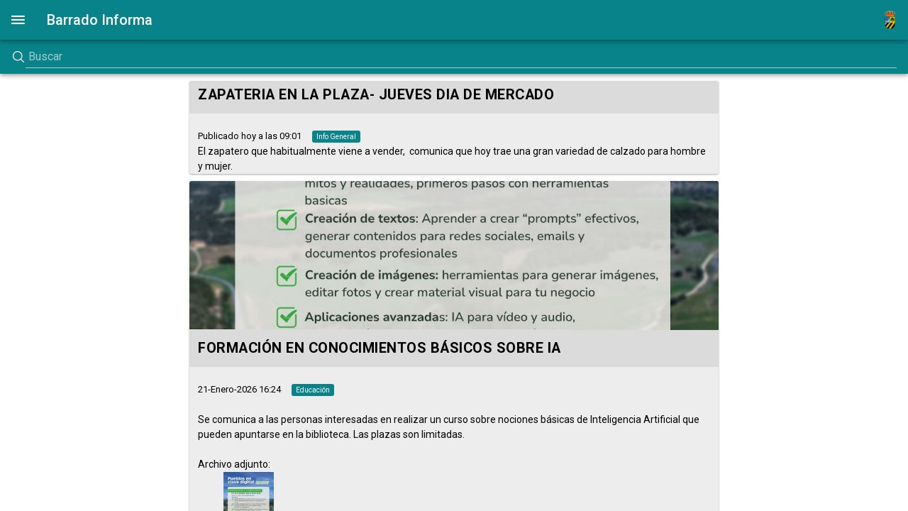

--- FILE ---
content_type: text/html; charset=UTF-8
request_url: https://www.bandomovil.com/barrado
body_size: 56941
content:
<!DOCTYPE html> 
<html>
  <head>
    <meta charset="utf-8">
    <meta name="viewport" content="width=device-width, initial-scale=1, maximum-scale=1, minimum-scale=1, user-scalable=no">
    <meta name="apple-mobile-web-app-capable" content="yes">
    <meta name="theme-color" content="#2196f3">
    <meta name="title" content="Barrado Informa - Servicio de comunicación vía web proporcionado por Bandomovil">
    <meta name="description" content="El Servicio Barrado Informa te mantendrá informado de todas las noticias, eventos y comunicados de interés."/>

    <meta property="og:site_name" content="Bandomovil Barrado Informa">
    <meta property="og:title" content="Barrado Informa - Servicio de comunicación vía web proporcionado por Bandomovil" />
    <meta property="og:image" itemprop="image" content="http://www.bandomovil.com/images/logo2.png">
    <meta property="og:type" content="website" />
    <title>Barrado Informa - Servicio de comunicación vía web proporcionado por Bandomovil</title>
    <link rel="stylesheet" href="/assets/css/framework7.material.min.css">
    <link rel="stylesheet" href="/assets/css/framework7.material.colors.min.css">
    <link rel="stylesheet" href="/assets/css/ionicons.min.css">
    <link rel="stylesheet" href="/assets/css/style2.css">
    
    <link rel="shortcut icon" href="../images/favicon.ico" type="images/x-icon">
    
    
  </head>
  <body>

  <style>
	  .comunicadobody > ul > li {
      color: #dbdbdb;
		width: 90%;
      
	}
  ::placeholder {
  color: #ffffff !important;
  opacity: 1; /* Firefox */
}

.adjuntos{
        list-style: none;
        gap: 4px;
      }

  /* .page-content {
    padding-top:0px !important;
    margin-top: 104px;
  } */
		.view, .views {
			z-index:auto;
		}

    .numerador {
    text-decoration: none;
	cursor: pointer;
    color: #000000; 
    font-size: 9px;
    background-color: #ededed;
    border-radius: 5px;
    box-shadow: 0 0 3px rgba(0, 0, 0, 0.50);
    overflow: hidden;
    }
    .espacio {
        height: 20px;
    }

    .badge{
      background-color: #08838a !important;
    }
	

    a.external {
      color: #000000;
      margin-bottom: 4px;
      background-color: #ededed;
    }

    .searchbar input[type=search]{
      background-image: none;
      border-bottom: 1px solid #ffffff;
    }
    
    .searchbar .searchbar-clear{
      right: -30px;
      background-image: none;
    }

    .panel-cover{
      background-color: #ededed;
    }
    .panel-profile{
      background-color: #08838a;
      color: #dbdbdb ;
    }

    .panel-profile-name{
      color: #ffffff !important;
    }
    .panel-profile-description{
      color: #ffffff !important;
    }
    .panel-menu{
      color: #000000 !important;
    }

    .badge{
      background-color: #ffffff;
    }

    .post-category{
      background-color: #dbdbdb;
    }

    #myImg {
  border-radius: 5px;
  cursor: pointer;
  transition: 0.3s;
}

#myImg:hover {opacity: 0.7;}

/* The Modal (background) */
.modal {
  display: none; /* Hidden by default */
  position: fixed; /* Stay in place */
  z-index: 1; /* Sit on top */
  top: 0;
  width: 100%; /* Full width */
  height: 100%; /* Full height */
  overflow: auto; /* Enable scroll if needed */
  background-color: rgb(0,0,0); /* Fallback color */
  background-color: rgba(0,0,0,0.9); /* Black w/ opacity */
  opacity: 1;
  margin-left: -100px;
  left: 100px;
}

/* Modal Content (image) */
.modal-content {
  margin: auto;
  max-width: 80%;
  max-height: 80%;
  display: flex;
  align-items: center;
  justify-content: center;
}

/* Caption of Modal Image */
#caption {
  margin: auto;
  display: block;
  width: 80%;
  max-width: 700px;
  text-align: center;
  color: #ccc;
  padding: 10px 0;
  height: 150px;
}

/* Add Animation */
.modal-content, #caption {  
  -webkit-animation-name: zoom;
  -webkit-animation-duration: 0.6s;
  animation-name: zoom;
  animation-duration: 0.6s;
}

@-webkit-keyframes zoom {
  from {-webkit-transform:scale(0)} 
  to {-webkit-transform:scale(1)}
}

@keyframes zoom {
  from {transform:scale(0)} 
  to {transform:scale(1)}
}

/* The Close Button */

.close:hover,
.close:focus {
  color: #bbb;
  text-decoration: none;
  cursor: pointer;
}
.modalInterno{
  width: 100%;
  height: 100%;
  display: flex;
  align-items: center;
  justify-content: center;
}

/* 100% Image Width on Smaller Screens */
 @media only screen and (max-width: 700px){
  .modal {
    margin-left: -100px;
    left: 100px;
  }
  
} 
  </style>

    <!-- Status bar overlay for full screen mode (PhoneGap/Cordova) -->
    <div class="statusbar-overlay"></div>
    <div class="panel-overlay"></div>
    <div class="panel panel-left panel-cover">
      <div class="panel-content">
        <div class="panel-profile">
          <div class="panel-profile-avatar"><img alt="" src="https://www.bandomovil.com/img_web/logo/barrado.png" style="max-height: 50px;"></div>
          <div class="panel-profile-author">
            <div class="panel-profile-name">Servicio</div>
            <div class="panel-profile-description"><b>Barrado Informa</b></div>
          </div>
        </div>
        <div style="margin-left:17px; margin-right:17px;" class="list-block accordion-list panel-menu">
            <span><b><center>DESCARGA LA APP</center></b></span>
            <ul>
                <li >
                <center><a target="a_blank" href="https://play.google.com/store/apps/details?id=es.bandomovil.barrado.informa" class="external"><img style="vertical-align: middle; margin-right:10px" class="img-rounded image-responsive" height="50" src="https://www.bandomovil.com/images/logo_googleplay.png"></a></center>
                </li>
                
                <li style="margin-top:10px;">
                <center><a target="a_blank" href="https://itunes.apple.com/es/app/bandomovil/id1049832681?mt=8" class="external"><img style="vertical-align: middle; margin-right:10px" class="img-rounded image-responsive" height="60" src="https://www.bandomovil.com/images/logo_appstore.png"></a></center>
                </li>
            </ul>
            <br>
            <hr>

               
           <span><b><center>Vías de comunicación alternativas:</center></b></span>
               
            <ul>
                
              <li style="vertical-align: middle; margin-top:10px;"><a target="a_blank" href="https://www.bandoemail.com" class="external"><img style="vertical-align: middle; margin-right:10px" width="30" height="30" src="https://www.bandomovil.com/images/logo_email.png">Correo Electrónico</a></li>
               
                                                                                    
              
        </ul>
          
        </div>
        <div class="panel-line">
                       
        </div>
        <div class="panel-social-networks">


        </div>
      </div>
    </div>
    <div class="views">
      <div class="view view-main">
        <div class="pages navbar-fixed" style="padding-top: 104px;" >
          <div class="page">
            <form class="searchbar searchbar-init" data-search-list=".post-list" data-search-in=".post-details" style="background-color: #08838a; color:#ffffff ;">
                <div class="searchbar-input" style="display:flex; align-items: center;" >
                
                <svg xmlns="http://www.w3.org/2000/svg" fill="none" viewBox="0 0 24 24" stroke-width="1.5" stroke="currentColor" height="20px">
                <path stroke-linecap="round" stroke-linejoin="round" d="m21 21-5.197-5.197m0 0A7.5 7.5 0 1 0 5.196 5.196a7.5 7.5 0 0 0 10.607 10.607Z" />
                </svg>

                    <input type="search" placeholder="Buscar" style="color: #ffffff;padding: 0 4px !important;">
                    
                    <a href="#" class="searchbar-clear" style="color: #ffffff;display:flex; align-items: center;">

                    <svg xmlns="http://www.w3.org/2000/svg" fill="none" viewBox="0 0 24 24" stroke-width="1.5" stroke="currentColor" height="20px">
                    <path stroke-linecap="round" stroke-linejoin="round" d="M6 18 18 6M6 6l12 12" />
                    </svg>

                    </a>
                    
                    

                </div>
                <a href="#" class="searchbar-cancel">Cancel</a>
            </form>
            <div class="searchbar-overlay"></div>

            <!-- Navbar -->
            <div class="navbar" style="background-color: #08838a; color: #ffffff;">
              <div class="navbar-inner">
                <div class="left">
                  <a href="#" class="link open-panel"><i class="icon ion-android-menu" style="color: #ffffff;" ></i></a>
                </div>
                <div class="center">Barrado Informa</div>
                <div class="right">
                  <img class="img-rounded image-responsive" src="https://www.bandomovil.com/img_web/logo/barrado.png" style="max-height: 50px;">
                </div>
              </div>
            </div>
            <!-- Scrollable page content -->
            <div class="page-content grey-background" style="background-color: #ffffff;">

              <ul class="post-list header-all cards">


                                    
                        <li >
                     
                      <a href="/barrado/1488862/0" class="external" >
                              <div class="post">
                                <div class="post-image">
                                                                </div>
                                <div class="post-details" style="background-color: #dbdbdb;margin: 0; padding: 0;">
                                  <div class="post-category" style="padding: 0; margin: 0;"> <h3 style="color: #000000 ;margin:12px;">ZAPATERIA EN LA PLAZA- JUEVES DIA DE MERCADO</h3></div>
                                  <div style="background-color: #ededed;">
                                    <div class="espacio"></div>
                                       <div class="post-publication"> <p style="color: #000000;margin: 0 12px; font-size: small;">Publicado hoy a las 09:01</p></div>
                                       <span class="badge" style="bac" >Info General</span>
                                       <div class="comunicadobody"> <div style="margin: 0 12px;color: #000000; ">El zapatero que habitualmente viene a vender,&nbsp; comunica que hoy trae una gran variedad de calzado para hombre y mujer.</div></div>
                                     </div>
                                </div>
                              </div>
                            </a>
                          </li>						
                    
                                        
                        <li >
                     
                      <a href="/barrado/1488715/0" class="external" >
                              <div class="post">
                                <div class="post-image">
                                <img src="https://www.bandomovil.com/userFiles/q7/q7wXkIMG-20260121-WA0000.jpg">                                </div>
                                <div class="post-details" style="background-color: #dbdbdb;margin: 0; padding: 0;">
                                  <div class="post-category" style="padding: 0; margin: 0;"> <h3 style="color: #000000 ;margin:12px;">FORMACIÓN EN CONOCIMIENTOS BÁSICOS SOBRE IA</h3></div>
                                  <div style="background-color: #ededed;">
                                    <div class="espacio"></div>
                                       <div class="post-publication"> <p style="color: #000000;margin: 0 12px; font-size: small;">21-Enero-2026 16:24</p></div>
                                       <span class="badge" style="bac" >Educación</span>
                                       <div class="comunicadobody"> <div style="margin: 0 12px;color: #000000; "><br>Se comunica a las personas interesadas en realizar un curso sobre nociones básicas de Inteligencia Artificial que pueden apuntarse en la biblioteca. Las plazas son limitadas.<br><br>Archivo adjunto:<br><ul class='adjuntos'><li style='width:90%; margin-bottom: 12px;'><a href='#' target='_blank'><img onclick='openModal(this)' src='https://www.bandomovil.com/userFiles/q7/q7wXkIMG-20260121-WA0000.jpg' style='max-width:250px; max-height:100px;' align = 'absmiddle' class='adjuntoImg'></a></li></ul><br></div></div>
                                     </div>
                                </div>
                              </div>
                            </a>
                          </li>						
                    
                                        
                        <li >
                     
                      <a href="/barrado/1488401/0" class="external" >
                              <div class="post">
                                <div class="post-image">
                                                                </div>
                                <div class="post-details" style="background-color: #dbdbdb;margin: 0; padding: 0;">
                                  <div class="post-category" style="padding: 0; margin: 0;"> <h3 style="color: #000000 ;margin:12px;">PROYECTO AGROSOCIAL/ DIAGNÓSTICO Y MAPEO DE LOS AGENTES DE ECONOMÍA SOCIAL EN EL SECTOR AGROALIMENTARIO DE CÁCERES</h3></div>
                                  <div style="background-color: #ededed;">
                                    <div class="espacio"></div>
                                       <div class="post-publication"> <p style="color: #000000;margin: 0 12px; font-size: small;">21-Enero-2026 11:13</p></div>
                                       <span class="badge" style="bac" >Info General</span>
                                       <div class="comunicadobody"> <div style="margin: 0 12px;color: #000000; ">Desde&nbsp; AUREN Consultores comunica:<br><br>La&nbsp;<b><strong>Diputación Provincial de Cáceres</strong></b>&nbsp;participa como socio-beneficiario del proyecto I<b><strong>MPULSO DEL ECOSISTEMA DE ECONOMÍA SOCIAL EN EL SECTOR AGROALIMENTARIO (0297_AGROSOCIAL_6_E)</strong></b>, cofinanciado por la Unión Europea a través del Programa Interreg&nbsp;VI-A España-Portugal (POCTEP) 2021-2027”.<br>En el marco de este proyecto, se está trabajando en la&nbsp;<b><strong>Co-creación de un Plan de Impuls(...)<br><br>...Haga click para ver completo.<br>Archivo adjunto:<br><ul class='adjuntos'><li style='width:90%;margin-bottom: 12px;'><a href='https://www.bandomovil.com/userFiles/td/tdOjfflyer-agrosocial-25.pdf' target='_blank'>flyer-agrosocial-25.pdf</a></li></ul><br></div></div>
                                     </div>
                                </div>
                              </div>
                            </a>
                          </li>						
                    
                                        
                        <li >
                     
                      <a href="/barrado/1488366/0" class="external" >
                              <div class="post">
                                <div class="post-image">
                                                                </div>
                                <div class="post-details" style="background-color: #dbdbdb;margin: 0; padding: 0;">
                                  <div class="post-category" style="padding: 0; margin: 0;"> <h3 style="color: #000000 ;margin:12px;">BONO FORMACION DEL SECTOR DEL TRANSPORTE</h3></div>
                                  <div style="background-color: #ededed;">
                                    <div class="espacio"></div>
                                       <div class="post-publication"> <p style="color: #000000;margin: 0 12px; font-size: small;">21-Enero-2026 10:49</p></div>
                                       <span class="badge" style="bac" >Info General</span>
                                       <div class="comunicadobody"> <div style="margin: 0 12px;color: #000000; ">Se comunica que hoy ha salido publicada la RESOLUCIÓN de 18 de diciembre de 2025, de la Secretaría General, por la que se aprueba la segunda convocatoria, para el ejercicio 2026, de subvenciones del programa "Bono formación del sector del transporte" en el&nbsp; DOE.<br><br>Las subvenciones que se concedan al amparo de este decreto están destinadas a financiar la formación teórica y, en su caso, práctica conducente a la obtención de los siguientes permisos, con el fin de favorecer la empleabilid(...)<br><br>...Haga click para ver completo.<br>Archivo adjunto:<br><ul class='adjuntos'><li style='width:90%;margin-bottom: 12px;'><a href='https://www.bandomovil.com/userFiles/qh/qhnBn26060049.pdf' target='_blank'>26060049.pdf</a></li></ul><br></div></div>
                                     </div>
                                </div>
                              </div>
                            </a>
                          </li>						
                    
                                        
                        <li >
                     
                      <a href="/barrado/1487293/0" class="external" >
                              <div class="post">
                                <div class="post-image">
                                                                </div>
                                <div class="post-details" style="background-color: #dbdbdb;margin: 0; padding: 0;">
                                  <div class="post-category" style="padding: 0; margin: 0;"> <h3 style="color: #000000 ;margin:12px;">BIBLIOTECA </h3></div>
                                  <div style="background-color: #ededed;">
                                    <div class="espacio"></div>
                                       <div class="post-publication"> <p style="color: #000000;margin: 0 12px; font-size: small;">19-Enero-2026 13:28</p></div>
                                       <span class="badge" style="bac" >Cultura</span>
                                       <div class="comunicadobody"> <div style="margin: 0 12px;color: #000000; "><br>Se recuerda a las personas usuarias que a partir de hoy se abre la biblioteca en el horario habitual de tarde. Mañana por ser festivo estará cerrada&nbsp;<br></div></div>
                                     </div>
                                </div>
                              </div>
                            </a>
                          </li>						
                    
                                        
                        <li >
                     
                      <a href="/barrado/1487198/0" class="external" >
                              <div class="post">
                                <div class="post-image">
                                <img src="https://www.bandomovil.com/userFiles/IA/IAup8Invitacin.png">                                </div>
                                <div class="post-details" style="background-color: #dbdbdb;margin: 0; padding: 0;">
                                  <div class="post-category" style="padding: 0; margin: 0;"> <h3 style="color: #000000 ;margin:12px;">AYUNTAMIENTO</h3></div>
                                  <div style="background-color: #ededed;">
                                    <div class="espacio"></div>
                                       <div class="post-publication"> <p style="color: #000000;margin: 0 12px; font-size: small;">19-Enero-2026 12:27</p></div>
                                       <span class="badge" style="bac" >Info General</span>
                                       <div class="comunicadobody"> <div style="margin: 0 12px;color: #000000; ">Invitación comida San Sebastian.<br>Archivo adjunto:<br><ul class='adjuntos'><li style='width:90%; margin-bottom: 12px;'><a href='#' target='_blank'><img onclick='openModal(this)' src='https://www.bandomovil.com/userFiles/IA/IAup8Invitacin.png' style='max-width:250px; max-height:100px;' align = 'absmiddle' class='adjuntoImg'></a></li></ul><br></div></div>
                                     </div>
                                </div>
                              </div>
                            </a>
                          </li>						
                    
                                        
                        <li >
                     
                      <a href="/barrado/1476900/0" class="external" >
                              <div class="post">
                                <div class="post-image">
                                                                </div>
                                <div class="post-details" style="background-color: #dbdbdb;margin: 0; padding: 0;">
                                  <div class="post-category" style="padding: 0; margin: 0;"> <h3 style="color: #000000 ;margin:12px;">👩⚕️CONSULTA MÉDICA Y DE ENFERMERÍA</h3></div>
                                  <div style="background-color: #ededed;">
                                    <div class="espacio"></div>
                                       <div class="post-publication"> <p style="color: #000000;margin: 0 12px; font-size: small;">19-Enero-2026 07:59</p></div>
                                       <span class="badge" style="bac" >Sanidad</span>
                                       <div class="comunicadobody"> <div style="margin: 0 12px;color: #000000; ">Se comunica que el viernes día 23 no hay consulta médica ni de enfermería.<br>El martes día 20 (festivo local en Barrado) sí habrá consultas</div></div>
                                     </div>
                                </div>
                              </div>
                            </a>
                          </li>						
                    
                                        
                        <li >
                     
                      <a href="/barrado/1486675/0" class="external" >
                              <div class="post">
                                <div class="post-image">
                                                                </div>
                                <div class="post-details" style="background-color: #dbdbdb;margin: 0; padding: 0;">
                                  <div class="post-category" style="padding: 0; margin: 0;"> <h3 style="color: #000000 ;margin:12px;">AYUNTAMIENTO</h3></div>
                                  <div style="background-color: #ededed;">
                                    <div class="espacio"></div>
                                       <div class="post-publication"> <p style="color: #000000;margin: 0 12px; font-size: small;">18-Enero-2026 10:36</p></div>
                                       <span class="badge" style="bac" >Info General</span>
                                       <div class="comunicadobody"> <div style="margin: 0 12px;color: #000000; ">Se comunica que mañana lunes 19 de Enero el Ayuntamiento se abrirá desde las&nbsp; 11 a&nbsp; las13:00 horas.<br>Aquellas personas mayores, enfermas o con movilidad reducida que todavía no hayan pedido que la comida del día 20 se le lleve a casa, pueden hacerlo mañana en el horario en que estará abierto el Ayuntamiento de forma presencial o llamando al teléfono 927478046.<br>Disculpen las molestias.</div></div>
                                     </div>
                                </div>
                              </div>
                            </a>
                          </li>						
                    
                                        
                        <li >
                     
                      <a href="/barrado/1485655/0" class="external" >
                              <div class="post">
                                <div class="post-image">
                                <img src="https://www.bandomovil.com/userFiles/r8/r8BjDScreenshot_2026-01-15-13-55-29-704_com.whatsapp.jpg">                                </div>
                                <div class="post-details" style="background-color: #dbdbdb;margin: 0; padding: 0;">
                                  <div class="post-category" style="padding: 0; margin: 0;"> <h3 style="color: #000000 ;margin:12px;">CONCIERTO BAR LA GÜERTA</h3></div>
                                  <div style="background-color: #ededed;">
                                    <div class="espacio"></div>
                                       <div class="post-publication"> <p style="color: #000000;margin: 0 12px; font-size: small;">15-Enero-2026 13:56</p></div>
                                       <span class="badge" style="bac" >Info General</span>
                                       <div class="comunicadobody"> <div style="margin: 0 12px;color: #000000; "><br>Bar La Güerta comunica:<br>Dominique ha estado con nosotros hace 14 meses y teníamos muchas ganas de volver a tenerle para ver su crecimiento musical que le llevó en este tiempo a dar conciertos por diversas partes de España, Francia, Suiza o Portugal. <br>Será el primer concierto del año y seguro que es la mejor manera de empezar este año musical del  25 aniversario del bar.<br>Apúntalo:<br>👉Dominique Atsana<br>👉*Viernes 16* de enero - *21,30* horas<br>👉Bar La Güerta<br><br>(...)<br><br>...Haga click para ver completo.<br>Archivo adjunto:<br><ul class='adjuntos'><li style='width:90%; margin-bottom: 12px;'><a href='#' target='_blank'><img onclick='openModal(this)' src='https://www.bandomovil.com/userFiles/r8/r8BjDScreenshot_2026-01-15-13-55-29-704_com.whatsapp.jpg' style='max-width:250px; max-height:100px;' align = 'absmiddle' class='adjuntoImg'></a></li></ul><br></div></div>
                                     </div>
                                </div>
                              </div>
                            </a>
                          </li>						
                    
                                        
                        <li >
                     
                      <a href="/barrado/1484732/0" class="external" >
                              <div class="post">
                                <div class="post-image">
                                <img src="https://www.bandomovil.com/userFiles/rA/rAQpRCapturaSanSebastian2026.png">                                </div>
                                <div class="post-details" style="background-color: #dbdbdb;margin: 0; padding: 0;">
                                  <div class="post-category" style="padding: 0; margin: 0;"> <h3 style="color: #000000 ;margin:12px;">AYUNTAMIENTO</h3></div>
                                  <div style="background-color: #ededed;">
                                    <div class="espacio"></div>
                                       <div class="post-publication"> <p style="color: #000000;margin: 0 12px; font-size: small;">14-Enero-2026 10:06</p></div>
                                       <span class="badge" style="bac" >Info General</span>
                                       <div class="comunicadobody"> <div style="margin: 0 12px;color: #000000; ">Se comunica que hoy desde las 11 de la mañana hasta las 13:00 horas, se reparten los calendarios.<br>Se adjuntan los carteles de la fiesta de San Sebastián a falta de concretar algunas horas.<br>Se recuerda que para participar en los torneos de tute y de petanca es necesario estar inscrito, tel 927478046.<br>Archivos adjuntos:<br><ul class='adjuntos'><li style='width:90%; margin-bottom: 12px;'><a href='#' target='_blank'><img onclick='openModal(this)' src='https://www.bandomovil.com/userFiles/rA/rAQpRCapturaSanSebastian2026.png' style='max-width:250px; max-height:100px;' align = 'absmiddle' class='adjuntoImg'></a></li><li style='width:90%; margin-bottom: 12px;'><a href='#' target='_blank'><img onclick='openModal(this)' src='https://www.bandomovil.com/userFiles/r2/r2dCKCapturatorneos2026.png' style='max-width:250px; max-height:100px;' align = 'absmiddle' class='adjuntoImg'></a></li></ul><br></div></div>
                                     </div>
                                </div>
                              </div>
                            </a>
                          </li>						
                    
                                        
                        <li >
                     
                      <a href="/barrado/1476889/0" class="external" >
                              <div class="post">
                                <div class="post-image">
                                                                </div>
                                <div class="post-details" style="background-color: #dbdbdb;margin: 0; padding: 0;">
                                  <div class="post-category" style="padding: 0; margin: 0;"> <h3 style="color: #000000 ;margin:12px;">👩⚕️CONSULTA MÉDICA Y DE ENFERMERÍA</h3></div>
                                  <div style="background-color: #ededed;">
                                    <div class="espacio"></div>
                                       <div class="post-publication"> <p style="color: #000000;margin: 0 12px; font-size: small;">12-Enero-2026 07:59</p></div>
                                       <span class="badge" style="bac" >Sanidad</span>
                                       <div class="comunicadobody"> <div style="margin: 0 12px;color: #000000; ">Se comunica que el jueves día 15 no habrá consulta médica ni de enfermería<br>El viernes día16 el horario de la consulta médica será de 15 a 17 horas</div></div>
                                     </div>
                                </div>
                              </div>
                            </a>
                          </li>						
                    
                                        
                        <li >
                     
                      <a href="/barrado/1481748/0" class="external" >
                              <div class="post">
                                <div class="post-image">
                                                                </div>
                                <div class="post-details" style="background-color: #dbdbdb;margin: 0; padding: 0;">
                                  <div class="post-category" style="padding: 0; margin: 0;"> <h3 style="color: #000000 ;margin:12px;">VEHÍCULOS </h3></div>
                                  <div style="background-color: #ededed;">
                                    <div class="espacio"></div>
                                       <div class="post-publication"> <p style="color: #000000;margin: 0 12px; font-size: small;">07-Enero-2026 17:53</p></div>
                                       <span class="badge" style="bac" >Info General</span>
                                       <div class="comunicadobody"> <div style="margin: 0 12px;color: #000000; ">Se ruega a los propietarios de los vehículos aparcados en las inmediaciones de la escalera que sube al polideportivo, que mañana a partir de las 8 mantengan la calle despejada, se va a proceder a podar los árboles y es muy posible que caigan ramas a la calle de abajo. Disculpen las molestias.</div></div>
                                     </div>
                                </div>
                              </div>
                            </a>
                          </li>						
                    
                                        
                        <li >
                     
                      <a href="/barrado/1481242/0" class="external" >
                              <div class="post">
                                <div class="post-image">
                                                                </div>
                                <div class="post-details" style="background-color: #dbdbdb;margin: 0; padding: 0;">
                                  <div class="post-category" style="padding: 0; margin: 0;"> <h3 style="color: #000000 ;margin:12px;">CUIDADOR</h3></div>
                                  <div style="background-color: #ededed;">
                                    <div class="espacio"></div>
                                       <div class="post-publication"> <p style="color: #000000;margin: 0 12px; font-size: small;">07-Enero-2026 09:32</p></div>
                                       <span class="badge" style="bac" >Empleo</span>
                                       <div class="comunicadobody"> <div style="margin: 0 12px;color: #000000; ">Se necesita cuidador para&nbsp; persona mayor en Arroyomolinos de la Vera. Jornada de Lunes a Viernes.<br>Interesados ponerse en contacto en el teléfono&nbsp; 622353746<br><br></div></div>
                                     </div>
                                </div>
                              </div>
                            </a>
                          </li>						
                    
                                        
                        <li >
                     
                      <a href="/barrado/1481206/0" class="external" >
                              <div class="post">
                                <div class="post-image">
                                                                </div>
                                <div class="post-details" style="background-color: #dbdbdb;margin: 0; padding: 0;">
                                  <div class="post-category" style="padding: 0; margin: 0;"> <h3 style="color: #000000 ;margin:12px;">HORARIO AYUNTAMIENTO</h3></div>
                                  <div style="background-color: #ededed;">
                                    <div class="espacio"></div>
                                       <div class="post-publication"> <p style="color: #000000;margin: 0 12px; font-size: small;">07-Enero-2026 08:43</p></div>
                                       <span class="badge" style="bac" >Info General</span>
                                       <div class="comunicadobody"> <div style="margin: 0 12px;color: #000000; ">Se comunica que hoy el Ayuntamiento estará cerrado a partir de las 12 de la mañana. Disculpen las molestias.</div></div>
                                     </div>
                                </div>
                              </div>
                            </a>
                          </li>						
                    
                                        
                        <li >
                     
                      <a href="/barrado/1480962/0" class="external" >
                              <div class="post">
                                <div class="post-image">
                                                                </div>
                                <div class="post-details" style="background-color: #dbdbdb;margin: 0; padding: 0;">
                                  <div class="post-category" style="padding: 0; margin: 0;"> <h3 style="color: #000000 ;margin:12px;">RESULTADO V CONCURSO DE FACHADAS</h3></div>
                                  <div style="background-color: #ededed;">
                                    <div class="espacio"></div>
                                       <div class="post-publication"> <p style="color: #000000;margin: 0 12px; font-size: small;">07-Enero-2026 08:09</p></div>
                                       <span class="badge" style="bac" >Info General</span>
                                       <div class="comunicadobody"> <div style="margin: 0 12px;color: #000000; ">Se comunica que una vez realizado el recuento de puntuaciones del V Concurso de decoración e iluminación de fachadas queda como se detalla:<br>CARMEN MONTERO: 223 puntos<br>Mª FLOR GARCIA: 231 puntos<br>ANA IGUAL: 228 puntos<br>VERONICA BRAVO: 186 puntos<br>ROSA Mª FERNANDEZ: 200 puntos<br><br><br><b>1º premio para MARIA FLOR GARCIA CON 231 PUNTOS</b><br><br>Agradecer a todas las participantes y en especial al jurado.<br><br></div></div>
                                     </div>
                                </div>
                              </div>
                            </a>
                          </li>						
                    
                                        
                        <li >
                     
                      <a href="/barrado/1480695/0" class="external" >
                              <div class="post">
                                <div class="post-image">
                                                                </div>
                                <div class="post-details" style="background-color: #dbdbdb;margin: 0; padding: 0;">
                                  <div class="post-category" style="padding: 0; margin: 0;"> <h3 style="color: #000000 ;margin:12px;">FINCAS A MEDIAS O POR ADMINISTRACION</h3></div>
                                  <div style="background-color: #ededed;">
                                    <div class="espacio"></div>
                                       <div class="post-publication"> <p style="color: #000000;margin: 0 12px; font-size: small;">05-Enero-2026 12:35</p></div>
                                       <span class="badge" style="bac" >Info General</span>
                                       <div class="comunicadobody"> <div style="margin: 0 12px;color: #000000; ">Se buscan fincas a medias o por administración.&nbsp;<br>Constantin 662575628<br>Archivo adjunto:<br><ul class='adjuntos'><li style='width:90%;margin-bottom: 12px;'><a href='https://www.bandomovil.com/userFiles/I7/I7SZ7CCF05012026.pdf' target='_blank'>CCF05012026.pdf</a></li></ul><br></div></div>
                                     </div>
                                </div>
                              </div>
                            </a>
                          </li>						
                    
                                        
                        <li >
                     
                      <a href="/barrado/1480472/0" class="external" >
                              <div class="post">
                                <div class="post-image">
                                <img src="https://www.bandomovil.com/userFiles/B6/B63vnCARTEL_REYES_MAGOS.png">                                </div>
                                <div class="post-details" style="background-color: #dbdbdb;margin: 0; padding: 0;">
                                  <div class="post-category" style="padding: 0; margin: 0;"> <h3 style="color: #000000 ;margin:12px;">👑 REYES MAGOS 🐪</h3></div>
                                  <div style="background-color: #ededed;">
                                    <div class="espacio"></div>
                                       <div class="post-publication"> <p style="color: #000000;margin: 0 12px; font-size: small;">05-Enero-2026 10:55</p></div>
                                       <span class="badge" style="bac" >Info General</span>
                                       <div class="comunicadobody"> <div style="margin: 0 12px;color: #000000; ">Sus Majestades los Reyes Magos comunican que hoy a las 5:30 de la tarde llegarán a la Casa de Cultura. <br>Para hacer más llevadera la espera los niños y niñas que lo deseen a las 4:30 tendremos un bingo en la biblioteca.<br>Archivo adjunto:<br><ul class='adjuntos'><li style='width:90%; margin-bottom: 12px;'><a href='#' target='_blank'><img onclick='openModal(this)' src='https://www.bandomovil.com/userFiles/B6/B63vnCARTEL_REYES_MAGOS.png' style='max-width:250px; max-height:100px;' align = 'absmiddle' class='adjuntoImg'></a></li></ul><br></div></div>
                                     </div>
                                </div>
                              </div>
                            </a>
                          </li>						
                    
                                        
                        <li >
                     
                      <a href="/barrado/1480261/0" class="external" >
                              <div class="post">
                                <div class="post-image">
                                                                </div>
                                <div class="post-details" style="background-color: #dbdbdb;margin: 0; padding: 0;">
                                  <div class="post-category" style="padding: 0; margin: 0;"> <h3 style="color: #000000 ;margin:12px;">LECTURA CONTADORES AGUA</h3></div>
                                  <div style="background-color: #ededed;">
                                    <div class="espacio"></div>
                                       <div class="post-publication"> <p style="color: #000000;margin: 0 12px; font-size: small;">05-Enero-2026 08:24</p></div>
                                       <span class="badge" style="bac" >Info General</span>
                                       <div class="comunicadobody"> <div style="margin: 0 12px;color: #000000; ">Se comunica que se va a proceder a&nbsp;la lectura de los contadores de agua para pasar los recibos al cobro del segundo semestre de2025. Hay varios contadores candados y bastantes en el interior de las viviendas. Por favor durante unos días quiten los candados para poder obtener la lecturas y faciliten la entrada del operario a sus viviendas.<br>Si lo desean pueden mandar sus lecturas al email: <a href="mailto:ayuntamiento@barrado.es">ayuntamiento@barrado.es</a><br><br>Gracias por su colaboraci(...)<br><br>...Haga click para ver completo.</div></div>
                                     </div>
                                </div>
                              </div>
                            </a>
                          </li>						
                    
                                        
                        <li >
                     
                      <a href="/barrado/1476882/0" class="external" >
                              <div class="post">
                                <div class="post-image">
                                                                </div>
                                <div class="post-details" style="background-color: #dbdbdb;margin: 0; padding: 0;">
                                  <div class="post-category" style="padding: 0; margin: 0;"> <h3 style="color: #000000 ;margin:12px;">👩⚕️CONSULTA MÉDICA Y DE ENFERMERÍA</h3></div>
                                  <div style="background-color: #ededed;">
                                    <div class="espacio"></div>
                                       <div class="post-publication"> <p style="color: #000000;margin: 0 12px; font-size: small;">05-Enero-2026 07:59</p></div>
                                       <span class="badge" style="bac" >Sanidad</span>
                                       <div class="comunicadobody"> <div style="margin: 0 12px;color: #000000; ">Se comunica que el día 9 la consulta médica será de 15 a 17 horas.</div></div>
                                     </div>
                                </div>
                              </div>
                            </a>
                          </li>						
                    
                                        
                        <li >
                     
                      <a href="/barrado/1479924/0" class="external" >
                              <div class="post">
                                <div class="post-image">
                                <img src="https://www.bandomovil.com/userFiles/z2/z2Sh3IMG-20260103-WA0052.jpg">                                </div>
                                <div class="post-details" style="background-color: #dbdbdb;margin: 0; padding: 0;">
                                  <div class="post-category" style="padding: 0; margin: 0;"> <h3 style="color: #000000 ;margin:12px;">AURICULAR PERDIDO </h3></div>
                                  <div style="background-color: #ededed;">
                                    <div class="espacio"></div>
                                       <div class="post-publication"> <p style="color: #000000;margin: 0 12px; font-size: small;">03-Enero-2026 22:09</p></div>
                                       <span class="badge" style="bac" >Info General</span>
                                       <div class="comunicadobody"> <div style="margin: 0 12px;color: #000000; "><br>Se comunica que se ha extraviado un auricular inalámbrico de color negro.&nbsp;<br><br>Si alguien lo encuentra que haga el favor de llevarlo al Ayuntamiento.<br><br>Se adjunta foto.<br><br>Archivo adjunto:<br><ul class='adjuntos'><li style='width:90%; margin-bottom: 12px;'><a href='#' target='_blank'><img onclick='openModal(this)' src='https://www.bandomovil.com/userFiles/z2/z2Sh3IMG-20260103-WA0052.jpg' style='max-width:250px; max-height:100px;' align = 'absmiddle' class='adjuntoImg'></a></li></ul><br></div></div>
                                     </div>
                                </div>
                              </div>
                            </a>
                          </li>						
                    
                                        
                        <li >
                     
                      <a href="/barrado/1479401/0" class="external" >
                              <div class="post">
                                <div class="post-image">
                                                                </div>
                                <div class="post-details" style="background-color: #dbdbdb;margin: 0; padding: 0;">
                                  <div class="post-category" style="padding: 0; margin: 0;"> <h3 style="color: #000000 ;margin:12px;">BIBLIOTECA </h3></div>
                                  <div style="background-color: #ededed;">
                                    <div class="espacio"></div>
                                       <div class="post-publication"> <p style="color: #000000;margin: 0 12px; font-size: small;">02-Enero-2026 14:52</p></div>
                                       <span class="badge" style="bac" >Info General</span>
                                       <div class="comunicadobody"> <div style="margin: 0 12px;color: #000000; "><br>Se comunica a todas las personas usuarias que la biblioteca estará cerrada del 7 al 16 de enero inclusive por vacaciones de la encargada. Hoy y el lunes está abierta. Disculpen las molestias.<br></div></div>
                                     </div>
                                </div>
                              </div>
                            </a>
                          </li>						
                    
                                        
                        <li >
                     
                      <a href="/barrado/1479238/0" class="external" >
                              <div class="post">
                                <div class="post-image">
                                <img src="https://www.bandomovil.com/userFiles/3A/3ABpV6b491994-238e-4d1e-8a24-8d160a60c0d7.jpg">                                </div>
                                <div class="post-details" style="background-color: #dbdbdb;margin: 0; padding: 0;">
                                  <div class="post-category" style="padding: 0; margin: 0;"> <h3 style="color: #000000 ;margin:12px;">CONCIERTO DE AÑO NUEVO</h3></div>
                                  <div style="background-color: #ededed;">
                                    <div class="espacio"></div>
                                       <div class="post-publication"> <p style="color: #000000;margin: 0 12px; font-size: small;">02-Enero-2026 12:50</p></div>
                                       <span class="badge" style="bac" >Cultura</span>
                                       <div class="comunicadobody"> <div style="margin: 0 12px;color: #000000; ">Como parte de los proyectos subvencionados por la Diputación de Cáceres a la Asociación de Mujeres, Jóvenes y Cultural y después de unas intensas navidades, tenemos el colofón perfecto para tantas actividades desarrolladas.<br><br><br>Este sábado día 3 a las 7 de la tarde en la Casa de Cultura&nbsp;una reconocida soprano, Teresa Barrientos, nos ofrecerá un gran concierto de música española y zarzuela. Todo un lujo para que esté nuevo año empiece de la mejor de las maneras, música con mucho arte.(...)<br><br>...Haga click para ver completo.<br>Archivo adjunto:<br><ul class='adjuntos'><li style='width:90%; margin-bottom: 12px;'><a href='#' target='_blank'><img onclick='openModal(this)' src='https://www.bandomovil.com/userFiles/3A/3ABpV6b491994-238e-4d1e-8a24-8d160a60c0d7.jpg' style='max-width:250px; max-height:100px;' align = 'absmiddle' class='adjuntoImg'></a></li></ul><br></div></div>
                                     </div>
                                </div>
                              </div>
                            </a>
                          </li>						
                    
                                        
                        <li >
                     
                      <a href="/barrado/1479108/0" class="external" >
                              <div class="post">
                                <div class="post-image">
                                                                </div>
                                <div class="post-details" style="background-color: #dbdbdb;margin: 0; padding: 0;">
                                  <div class="post-category" style="padding: 0; margin: 0;"> <h3 style="color: #000000 ;margin:12px;">HORMIGONADO DE CARRILES</h3></div>
                                  <div style="background-color: #ededed;">
                                    <div class="espacio"></div>
                                       <div class="post-publication"> <p style="color: #000000;margin: 0 12px; font-size: small;">02-Enero-2026 11:25</p></div>
                                       <span class="badge" style="bac" >Info General</span>
                                       <div class="comunicadobody"> <div style="margin: 0 12px;color: #000000; ">Está previsto echar hormigón en algunos tramos de carriles que se encuentren en malas condiciones.<br>Los interesados pueden pasar por el ayuntamiento para hacer la solicitud desde el día<b> 8 hasta el día 23 de Enero</b>, ambos inclusive. No serán válidas las solicitudes que están entregadas con anterioridad.<br>Se tendrá en cuenta:<br>El orden de entrega de la solicitud<br>El tránsito de vecinos que circulan por el carril solicitado.l,.m,<br>Que el carril esté dentro del catálogo de caminos pú(...)<br><br>...Haga click para ver completo.</div></div>
                                     </div>
                                </div>
                              </div>
                            </a>
                          </li>						
                    
                                        
                        <li >
                     
                      <a href="/barrado/1478006/0" class="external" >
                              <div class="post">
                                <div class="post-image">
                                <img src="https://www.bandomovil.com/userFiles/bu/buyPnFELIZAONUEVO2026.png">                                </div>
                                <div class="post-details" style="background-color: #dbdbdb;margin: 0; padding: 0;">
                                  <div class="post-category" style="padding: 0; margin: 0;"> <h3 style="color: #000000 ;margin:12px;">FELIZ AÑO NUEVO 2026</h3></div>
                                  <div style="background-color: #ededed;">
                                    <div class="espacio"></div>
                                       <div class="post-publication"> <p style="color: #000000;margin: 0 12px; font-size: small;">01-Enero-2026 00:00</p></div>
                                       <span class="badge" style="bac" >Info General</span>
                                       <div class="comunicadobody"> <div style="margin: 0 12px;color: #000000; ">Desde el Ayuntamiento de Barrado os deseamos que en este año nuevo se cumplan todos vuestros sueños y que la vida os brinde muchas más oportunidades para seguir intentándolo.&nbsp;🥂🥂🍾🍾🥳🥳<br><br>¡¡FELIZ AÑO NUEVO 2026!!<br><br>Archivo adjunto:<br><ul class='adjuntos'><li style='width:90%; margin-bottom: 12px;'><a href='#' target='_blank'><img onclick='openModal(this)' src='https://www.bandomovil.com/userFiles/bu/buyPnFELIZAONUEVO2026.png' style='max-width:250px; max-height:100px;' align = 'absmiddle' class='adjuntoImg'></a></li></ul><br></div></div>
                                     </div>
                                </div>
                              </div>
                            </a>
                          </li>						
                    
                                        
                        <li >
                     
                      <a href="/barrado/1477663/0" class="external" >
                              <div class="post">
                                <div class="post-image">
                                                                </div>
                                <div class="post-details" style="background-color: #dbdbdb;margin: 0; padding: 0;">
                                  <div class="post-category" style="padding: 0; margin: 0;"> <h3 style="color: #000000 ;margin:12px;">EL VALDÍO OS DESEA FELIZ AÑO NUEVO</h3></div>
                                  <div style="background-color: #ededed;">
                                    <div class="espacio"></div>
                                       <div class="post-publication"> <p style="color: #000000;margin: 0 12px; font-size: small;">31-Diciembre-2025 11:59</p></div>
                                       <span class="badge" style="bac" >Medio Ambiente</span>
                                       <div class="comunicadobody"> <div style="margin: 0 12px;color: #000000; ">Que toda la vida y la belleza de los montes nos siga envolviendo en el 2026.&nbsp;<br><br>Feliz año nuevo<br><br>Archivo adjunto:<br><ul class='adjuntos'><li style='width:90%;margin-bottom: 12px;'><a href='https://www.bandomovil.com/userFiles/4t/4tprGFelicitacin2026.jfif' target='_blank'>Felicitacin2026.jfif</a></li></ul><br></div></div>
                                     </div>
                                </div>
                              </div>
                            </a>
                          </li>						
                    
                    

              </ul>

    
              <div class="espacio"></div>
              <div style="display: flex; align-items: center;justify-content: center;gap: 4px;">
                <a class="numerador" onclick="window.location.href='/web.php?municipio=barrado&pag=0'"><div style="background-color:#ededed; padding: 4px;border-radius: 5px;"> &lt;&lt; </div></a>


                              <a class="numerador" onclick="window.location.href='/web.php?municipio=barrado&pag=1'"><div style="background-color:#ededed; padding: 4px;border-radius: 5px;">1</div></a>
                              <a class="numerador" onclick="window.location.href='/web.php?municipio=barrado&pag=2'"><div style="background-color:#ededed; padding: 4px;border-radius: 5px;">2</div></a>
                              <a class="numerador" onclick="window.location.href='/web.php?municipio=barrado&pag=3'"><div style="background-color:#ededed; padding: 4px;border-radius: 5px;">3</div></a>
                 			  				    ...
                            <a class="numerador" onclick="window.location.href='/web.php?municipio=barrado&pag=218'"><div style="background-color:#ededed; padding: 4px;border-radius: 5px;"> &gt;&gt; </div></a>
              </div>
  

    <div class="espacio"></div>
            </div>
          </div>
        </div>
      </div>
    </div>

    <script type="text/javascript" src="/assets/js/framework7.min.js"></script>
    <script type="text/javascript" src="/assets/js/app.js"></script>
    
    <style>


	</style>

	    
  <!-- The Modal -->
<div id="myModal" class="modal">
  <div class="modalInterno">
    <img class="modal-content" id="img01">
  </div>
</div>

<script>
// Get the modal
var modal = document.getElementById("myModal");

// Get the image and insert it inside the modal - use its "alt" text as a caption
var img = document.getElementById("myImg");
var modalImg = document.getElementById("img01");


openModal=(e)=>{
  console.log(e);
  modal.style.display = "block";
  modalImg.src = e.src;
  
}

// Get the <span> element that closes the modal
var span = document.getElementsByClassName("close")[0];

// When the user clicks on <span> (x), close the modal
modal.onclick = function() { 
  modal.style.display = "none";
}
</script>

  </body>
</html>


--- FILE ---
content_type: text/css
request_url: https://www.bandomovil.com/assets/css/framework7.material.min.css
body_size: 192834
content:
/**
 * Framework7 1.6.5
 * Full featured mobile HTML framework for building iOS & Android apps
 *
 * http://framework7.io/
 *
 * Copyright 2017, Vladimir Kharlampidi
 * The iDangero.us
 * http://www.idangero.us/
 *
 * Licensed under MIT
 *
 * Released on: September 7, 2017
 */
.framework7-root,body,html{position:relative;height:100%;width:100%;overflow-x:hidden}body{font-family:Roboto,Noto,Helvetica,Arial,sans-serif;margin:0;padding:0;color:#212121;font-size:14px;line-height:1.5;width:100%;-webkit-text-size-adjust:100%;background:#fff;overflow:hidden}.framework7-root{overflow:hidden}*{-webkit-tap-highlight-color:transparent;-webkit-touch-callout:none}a,input,select,textarea{outline:0}a{text-decoration:none;color:#088389}p{margin:1em 0}.row{display:-webkit-box;display:-ms-flexbox;display:-webkit-flex;display:flex;-webkit-box-pack:justify;-ms-flex-pack:justify;-webkit-justify-content:space-between;justify-content:space-between;-webkit-box-lines:multiple;-moz-box-lines:multiple;-webkit-flex-wrap:wrap;-ms-flex-wrap:wrap;flex-wrap:wrap;-webkit-box-align:start;-ms-flex-align:start;-webkit-align-items:flex-start;align-items:flex-start}.row>[class*=col-]{box-sizing:border-box}.row .col-auto{width:100%}.row .col-100{width:100%;width:-webkit-calc((100% - 16px*0)/ 1);width:calc((100% - 16px*0)/ 1)}.row.no-gutter .col-100{width:100%}.row .col-95{width:95%;width:-webkit-calc((100% - 16px*.05263157894736836)/ 1.0526315789473684);width:calc((100% - 16px*.05263157894736836)/ 1.0526315789473684)}.row.no-gutter .col-95{width:95%}.row .col-90{width:90%;width:-webkit-calc((100% - 16px*.11111111111111116)/ 1.1111111111111112);width:calc((100% - 16px*.11111111111111116)/ 1.1111111111111112)}.row.no-gutter .col-90{width:90%}.row .col-85{width:85%;width:-webkit-calc((100% - 16px*.17647058823529416)/ 1.1764705882352942);width:calc((100% - 16px*.17647058823529416)/ 1.1764705882352942)}.row.no-gutter .col-85{width:85%}.row .col-80{width:80%;width:-webkit-calc((100% - 16px*.25)/ 1.25);width:calc((100% - 16px*.25)/ 1.25)}.row.no-gutter .col-80{width:80%}.row .col-75{width:75%;width:-webkit-calc((100% - 16px*.33333333333333326)/ 1.3333333333333333);width:calc((100% - 16px*.33333333333333326)/ 1.3333333333333333)}.row.no-gutter .col-75{width:75%}.row .col-70{width:70%;width:-webkit-calc((100% - 16px*.4285714285714286)/ 1.4285714285714286);width:calc((100% - 16px*.4285714285714286)/ 1.4285714285714286)}.row.no-gutter .col-70{width:70%}.row .col-66{width:66.66666666666666%;width:-webkit-calc((100% - 16px*.5000000000000002)/ 1.5000000000000002);width:calc((100% - 16px*.5000000000000002)/ 1.5000000000000002)}.row.no-gutter .col-66{width:66.66666666666666%}.row .col-65{width:65%;width:-webkit-calc((100% - 16px*.5384615384615385)/ 1.5384615384615385);width:calc((100% - 16px*.5384615384615385)/ 1.5384615384615385)}.row.no-gutter .col-65{width:65%}.row .col-60{width:60%;width:-webkit-calc((100% - 16px*.6666666666666667)/ 1.6666666666666667);width:calc((100% - 16px*.6666666666666667)/ 1.6666666666666667)}.row.no-gutter .col-60{width:60%}.row .col-55{width:55%;width:-webkit-calc((100% - 16px*.8181818181818181)/ 1.8181818181818181);width:calc((100% - 16px*.8181818181818181)/ 1.8181818181818181)}.row.no-gutter .col-55{width:55%}.row .col-50{width:50%;width:-webkit-calc((100% - 16px*1)/ 2);width:calc((100% - 16px*1)/ 2)}.row.no-gutter .col-50{width:50%}.row .col-45{width:45%;width:-webkit-calc((100% - 16px*1.2222222222222223)/ 2.2222222222222223);width:calc((100% - 16px*1.2222222222222223)/ 2.2222222222222223)}.row.no-gutter .col-45{width:45%}.row .col-40{width:40%;width:-webkit-calc((100% - 16px*1.5)/ 2.5);width:calc((100% - 16px*1.5)/ 2.5)}.row.no-gutter .col-40{width:40%}.row .col-35{width:35%;width:-webkit-calc((100% - 16px*1.8571428571428572)/ 2.857142857142857);width:calc((100% - 16px*1.8571428571428572)/ 2.857142857142857)}.row.no-gutter .col-35{width:35%}.row .col-33{width:33.333333333333336%;width:-webkit-calc((100% - 16px*2)/ 3);width:calc((100% - 16px*2)/ 3)}.row.no-gutter .col-33{width:33.333333333333336%}.row .col-30{width:30%;width:-webkit-calc((100% - 16px*2.3333333333333335)/ 3.3333333333333335);width:calc((100% - 16px*2.3333333333333335)/ 3.3333333333333335)}.row.no-gutter .col-30{width:30%}.row .col-25{width:25%;width:-webkit-calc((100% - 16px*3)/ 4);width:calc((100% - 16px*3)/ 4)}.row.no-gutter .col-25{width:25%}.row .col-20{width:20%;width:-webkit-calc((100% - 16px*4)/ 5);width:calc((100% - 16px*4)/ 5)}.row.no-gutter .col-20{width:20%}.row .col-15{width:15%;width:-webkit-calc((100% - 16px*5.666666666666667)/ 6.666666666666667);width:calc((100% - 16px*5.666666666666667)/ 6.666666666666667)}.row.no-gutter .col-15{width:15%}.row .col-10{width:10%;width:-webkit-calc((100% - 16px*9)/ 10);width:calc((100% - 16px*9)/ 10)}.row.no-gutter .col-10{width:10%}.row .col-5{width:5%;width:-webkit-calc((100% - 16px*19)/ 20);width:calc((100% - 16px*19)/ 20)}.row.no-gutter .col-5{width:5%}.row .col-auto:nth-last-child(1),.row .col-auto:nth-last-child(1)~.col-auto{width:100%;width:-webkit-calc((100% - 16px*0)/ 1);width:calc((100% - 16px*0)/ 1)}.row.no-gutter .col-auto:nth-last-child(1),.row.no-gutter .col-auto:nth-last-child(1)~.col-auto{width:100%}.row .col-auto:nth-last-child(2),.row .col-auto:nth-last-child(2)~.col-auto{width:50%;width:-webkit-calc((100% - 16px*1)/ 2);width:calc((100% - 16px*1)/ 2)}.row.no-gutter .col-auto:nth-last-child(2),.row.no-gutter .col-auto:nth-last-child(2)~.col-auto{width:50%}.row .col-auto:nth-last-child(3),.row .col-auto:nth-last-child(3)~.col-auto{width:33.33333333%;width:-webkit-calc((100% - 16px*2)/ 3);width:calc((100% - 16px*2)/ 3)}.row.no-gutter .col-auto:nth-last-child(3),.row.no-gutter .col-auto:nth-last-child(3)~.col-auto{width:33.33333333%}.row .col-auto:nth-last-child(4),.row .col-auto:nth-last-child(4)~.col-auto{width:25%;width:-webkit-calc((100% - 16px*3)/ 4);width:calc((100% - 16px*3)/ 4)}.row.no-gutter .col-auto:nth-last-child(4),.row.no-gutter .col-auto:nth-last-child(4)~.col-auto{width:25%}.row .col-auto:nth-last-child(5),.row .col-auto:nth-last-child(5)~.col-auto{width:20%;width:-webkit-calc((100% - 16px*4)/ 5);width:calc((100% - 16px*4)/ 5)}.row.no-gutter .col-auto:nth-last-child(5),.row.no-gutter .col-auto:nth-last-child(5)~.col-auto{width:20%}.row .col-auto:nth-last-child(6),.row .col-auto:nth-last-child(6)~.col-auto{width:16.66666667%;width:-webkit-calc((100% - 16px*5)/ 6);width:calc((100% - 16px*5)/ 6)}.row.no-gutter .col-auto:nth-last-child(6),.row.no-gutter .col-auto:nth-last-child(6)~.col-auto{width:16.66666667%}.row .col-auto:nth-last-child(7),.row .col-auto:nth-last-child(7)~.col-auto{width:14.28571429%;width:-webkit-calc((100% - 16px*6)/ 7);width:calc((100% - 16px*6)/ 7)}.row.no-gutter .col-auto:nth-last-child(7),.row.no-gutter .col-auto:nth-last-child(7)~.col-auto{width:14.28571429%}.row .col-auto:nth-last-child(8),.row .col-auto:nth-last-child(8)~.col-auto{width:12.5%;width:-webkit-calc((100% - 16px*7)/ 8);width:calc((100% - 16px*7)/ 8)}.row.no-gutter .col-auto:nth-last-child(8),.row.no-gutter .col-auto:nth-last-child(8)~.col-auto{width:12.5%}.row .col-auto:nth-last-child(9),.row .col-auto:nth-last-child(9)~.col-auto{width:11.11111111%;width:-webkit-calc((100% - 16px*8)/ 9);width:calc((100% - 16px*8)/ 9)}.row.no-gutter .col-auto:nth-last-child(9),.row.no-gutter .col-auto:nth-last-child(9)~.col-auto{width:11.11111111%}.row .col-auto:nth-last-child(10),.row .col-auto:nth-last-child(10)~.col-auto{width:10%;width:-webkit-calc((100% - 16px*9)/ 10);width:calc((100% - 16px*9)/ 10)}.row.no-gutter .col-auto:nth-last-child(10),.row.no-gutter .col-auto:nth-last-child(10)~.col-auto{width:10%}.row .col-auto:nth-last-child(11),.row .col-auto:nth-last-child(11)~.col-auto{width:9.09090909%;width:-webkit-calc((100% - 16px*10)/ 11);width:calc((100% - 16px*10)/ 11)}.row.no-gutter .col-auto:nth-last-child(11),.row.no-gutter .col-auto:nth-last-child(11)~.col-auto{width:9.09090909%}.row .col-auto:nth-last-child(12),.row .col-auto:nth-last-child(12)~.col-auto{width:8.33333333%;width:-webkit-calc((100% - 16px*11)/ 12);width:calc((100% - 16px*11)/ 12)}.row.no-gutter .col-auto:nth-last-child(12),.row.no-gutter .col-auto:nth-last-child(12)~.col-auto{width:8.33333333%}.row .col-auto:nth-last-child(13),.row .col-auto:nth-last-child(13)~.col-auto{width:7.69230769%;width:-webkit-calc((100% - 16px*12)/ 13);width:calc((100% - 16px*12)/ 13)}.row.no-gutter .col-auto:nth-last-child(13),.row.no-gutter .col-auto:nth-last-child(13)~.col-auto{width:7.69230769%}.row .col-auto:nth-last-child(14),.row .col-auto:nth-last-child(14)~.col-auto{width:7.14285714%;width:-webkit-calc((100% - 16px*13)/ 14);width:calc((100% - 16px*13)/ 14)}.row.no-gutter .col-auto:nth-last-child(14),.row.no-gutter .col-auto:nth-last-child(14)~.col-auto{width:7.14285714%}.row .col-auto:nth-last-child(15),.row .col-auto:nth-last-child(15)~.col-auto{width:6.66666667%;width:-webkit-calc((100% - 16px*14)/ 15);width:calc((100% - 16px*14)/ 15)}.row.no-gutter .col-auto:nth-last-child(15),.row.no-gutter .col-auto:nth-last-child(15)~.col-auto{width:6.66666667%}.row .col-auto:nth-last-child(16),.row .col-auto:nth-last-child(16)~.col-auto{width:6.25%;width:-webkit-calc((100% - 16px*15)/ 16);width:calc((100% - 16px*15)/ 16)}.row.no-gutter .col-auto:nth-last-child(16),.row.no-gutter .col-auto:nth-last-child(16)~.col-auto{width:6.25%}.row .col-auto:nth-last-child(17),.row .col-auto:nth-last-child(17)~.col-auto{width:5.88235294%;width:-webkit-calc((100% - 16px*16)/ 17);width:calc((100% - 16px*16)/ 17)}.row.no-gutter .col-auto:nth-last-child(17),.row.no-gutter .col-auto:nth-last-child(17)~.col-auto{width:5.88235294%}.row .col-auto:nth-last-child(18),.row .col-auto:nth-last-child(18)~.col-auto{width:5.55555556%;width:-webkit-calc((100% - 16px*17)/ 18);width:calc((100% - 16px*17)/ 18)}.row.no-gutter .col-auto:nth-last-child(18),.row.no-gutter .col-auto:nth-last-child(18)~.col-auto{width:5.55555556%}.row .col-auto:nth-last-child(19),.row .col-auto:nth-last-child(19)~.col-auto{width:5.26315789%;width:-webkit-calc((100% - 16px*18)/ 19);width:calc((100% - 16px*18)/ 19)}.row.no-gutter .col-auto:nth-last-child(19),.row.no-gutter .col-auto:nth-last-child(19)~.col-auto{width:5.26315789%}.row .col-auto:nth-last-child(20),.row .col-auto:nth-last-child(20)~.col-auto{width:5%;width:-webkit-calc((100% - 16px*19)/ 20);width:calc((100% - 16px*19)/ 20)}.row.no-gutter .col-auto:nth-last-child(20),.row.no-gutter .col-auto:nth-last-child(20)~.col-auto{width:5%}.row .col-auto:nth-last-child(21),.row .col-auto:nth-last-child(21)~.col-auto{width:4.76190476%;width:-webkit-calc((100% - 16px*20)/ 21);width:calc((100% - 16px*20)/ 21)}.row.no-gutter .col-auto:nth-last-child(21),.row.no-gutter .col-auto:nth-last-child(21)~.col-auto{width:4.76190476%}@media all and (min-width:768px){.row .tablet-100{width:100%;width:-webkit-calc((100% - 16px*0)/ 1);width:calc((100% - 16px*0)/ 1)}.row.no-gutter .tablet-100{width:100%}.row .tablet-95{width:95%;width:-webkit-calc((100% - 16px*.05263157894736836)/ 1.0526315789473684);width:calc((100% - 16px*.05263157894736836)/ 1.0526315789473684)}.row.no-gutter .tablet-95{width:95%}.row .tablet-90{width:90%;width:-webkit-calc((100% - 16px*.11111111111111116)/ 1.1111111111111112);width:calc((100% - 16px*.11111111111111116)/ 1.1111111111111112)}.row.no-gutter .tablet-90{width:90%}.row .tablet-85{width:85%;width:-webkit-calc((100% - 16px*.17647058823529416)/ 1.1764705882352942);width:calc((100% - 16px*.17647058823529416)/ 1.1764705882352942)}.row.no-gutter .tablet-85{width:85%}.row .tablet-80{width:80%;width:-webkit-calc((100% - 16px*.25)/ 1.25);width:calc((100% - 16px*.25)/ 1.25)}.row.no-gutter .tablet-80{width:80%}.row .tablet-75{width:75%;width:-webkit-calc((100% - 16px*.33333333333333326)/ 1.3333333333333333);width:calc((100% - 16px*.33333333333333326)/ 1.3333333333333333)}.row.no-gutter .tablet-75{width:75%}.row .tablet-70{width:70%;width:-webkit-calc((100% - 16px*.4285714285714286)/ 1.4285714285714286);width:calc((100% - 16px*.4285714285714286)/ 1.4285714285714286)}.row.no-gutter .tablet-70{width:70%}.row .tablet-66{width:66.66666666666666%;width:-webkit-calc((100% - 16px*.5000000000000002)/ 1.5000000000000002);width:calc((100% - 16px*.5000000000000002)/ 1.5000000000000002)}.row.no-gutter .tablet-66{width:66.66666666666666%}.row .tablet-65{width:65%;width:-webkit-calc((100% - 16px*.5384615384615385)/ 1.5384615384615385);width:calc((100% - 16px*.5384615384615385)/ 1.5384615384615385)}.row.no-gutter .tablet-65{width:65%}.row .tablet-60{width:60%;width:-webkit-calc((100% - 16px*.6666666666666667)/ 1.6666666666666667);width:calc((100% - 16px*.6666666666666667)/ 1.6666666666666667)}.row.no-gutter .tablet-60{width:60%}.row .tablet-55{width:55%;width:-webkit-calc((100% - 16px*.8181818181818181)/ 1.8181818181818181);width:calc((100% - 16px*.8181818181818181)/ 1.8181818181818181)}.row.no-gutter .tablet-55{width:55%}.row .tablet-50{width:50%;width:-webkit-calc((100% - 16px*1)/ 2);width:calc((100% - 16px*1)/ 2)}.row.no-gutter .tablet-50{width:50%}.row .tablet-45{width:45%;width:-webkit-calc((100% - 16px*1.2222222222222223)/ 2.2222222222222223);width:calc((100% - 16px*1.2222222222222223)/ 2.2222222222222223)}.row.no-gutter .tablet-45{width:45%}.row .tablet-40{width:40%;width:-webkit-calc((100% - 16px*1.5)/ 2.5);width:calc((100% - 16px*1.5)/ 2.5)}.row.no-gutter .tablet-40{width:40%}.row .tablet-35{width:35%;width:-webkit-calc((100% - 16px*1.8571428571428572)/ 2.857142857142857);width:calc((100% - 16px*1.8571428571428572)/ 2.857142857142857)}.row.no-gutter .tablet-35{width:35%}.row .tablet-33{width:33.333333333333336%;width:-webkit-calc((100% - 16px*2)/ 3);width:calc((100% - 16px*2)/ 3)}.row.no-gutter .tablet-33{width:33.333333333333336%}.row .tablet-30{width:30%;width:-webkit-calc((100% - 16px*2.3333333333333335)/ 3.3333333333333335);width:calc((100% - 16px*2.3333333333333335)/ 3.3333333333333335)}.row.no-gutter .tablet-30{width:30%}.row .tablet-25{width:25%;width:-webkit-calc((100% - 16px*3)/ 4);width:calc((100% - 16px*3)/ 4)}.row.no-gutter .tablet-25{width:25%}.row .tablet-20{width:20%;width:-webkit-calc((100% - 16px*4)/ 5);width:calc((100% - 16px*4)/ 5)}.row.no-gutter .tablet-20{width:20%}.row .tablet-15{width:15%;width:-webkit-calc((100% - 16px*5.666666666666667)/ 6.666666666666667);width:calc((100% - 16px*5.666666666666667)/ 6.666666666666667)}.row.no-gutter .tablet-15{width:15%}.row .tablet-10{width:10%;width:-webkit-calc((100% - 16px*9)/ 10);width:calc((100% - 16px*9)/ 10)}.row.no-gutter .tablet-10{width:10%}.row .tablet-5{width:5%;width:-webkit-calc((100% - 16px*19)/ 20);width:calc((100% - 16px*19)/ 20)}.row.no-gutter .tablet-5{width:5%}.row .tablet-auto:nth-last-child(1),.row .tablet-auto:nth-last-child(1)~.col-auto{width:100%;width:-webkit-calc((100% - 16px*0)/ 1);width:calc((100% - 16px*0)/ 1)}.row.no-gutter .tablet-auto:nth-last-child(1),.row.no-gutter .tablet-auto:nth-last-child(1)~.tablet-auto{width:100%}.row .tablet-auto:nth-last-child(2),.row .tablet-auto:nth-last-child(2)~.col-auto{width:50%;width:-webkit-calc((100% - 16px*1)/ 2);width:calc((100% - 16px*1)/ 2)}.row.no-gutter .tablet-auto:nth-last-child(2),.row.no-gutter .tablet-auto:nth-last-child(2)~.tablet-auto{width:50%}.row .tablet-auto:nth-last-child(3),.row .tablet-auto:nth-last-child(3)~.col-auto{width:33.33333333%;width:-webkit-calc((100% - 16px*2)/ 3);width:calc((100% - 16px*2)/ 3)}.row.no-gutter .tablet-auto:nth-last-child(3),.row.no-gutter .tablet-auto:nth-last-child(3)~.tablet-auto{width:33.33333333%}.row .tablet-auto:nth-last-child(4),.row .tablet-auto:nth-last-child(4)~.col-auto{width:25%;width:-webkit-calc((100% - 16px*3)/ 4);width:calc((100% - 16px*3)/ 4)}.row.no-gutter .tablet-auto:nth-last-child(4),.row.no-gutter .tablet-auto:nth-last-child(4)~.tablet-auto{width:25%}.row .tablet-auto:nth-last-child(5),.row .tablet-auto:nth-last-child(5)~.col-auto{width:20%;width:-webkit-calc((100% - 16px*4)/ 5);width:calc((100% - 16px*4)/ 5)}.row.no-gutter .tablet-auto:nth-last-child(5),.row.no-gutter .tablet-auto:nth-last-child(5)~.tablet-auto{width:20%}.row .tablet-auto:nth-last-child(6),.row .tablet-auto:nth-last-child(6)~.col-auto{width:16.66666667%;width:-webkit-calc((100% - 16px*5)/ 6);width:calc((100% - 16px*5)/ 6)}.row.no-gutter .tablet-auto:nth-last-child(6),.row.no-gutter .tablet-auto:nth-last-child(6)~.tablet-auto{width:16.66666667%}.row .tablet-auto:nth-last-child(7),.row .tablet-auto:nth-last-child(7)~.col-auto{width:14.28571429%;width:-webkit-calc((100% - 16px*6)/ 7);width:calc((100% - 16px*6)/ 7)}.row.no-gutter .tablet-auto:nth-last-child(7),.row.no-gutter .tablet-auto:nth-last-child(7)~.tablet-auto{width:14.28571429%}.row .tablet-auto:nth-last-child(8),.row .tablet-auto:nth-last-child(8)~.col-auto{width:12.5%;width:-webkit-calc((100% - 16px*7)/ 8);width:calc((100% - 16px*7)/ 8)}.row.no-gutter .tablet-auto:nth-last-child(8),.row.no-gutter .tablet-auto:nth-last-child(8)~.tablet-auto{width:12.5%}.row .tablet-auto:nth-last-child(9),.row .tablet-auto:nth-last-child(9)~.col-auto{width:11.11111111%;width:-webkit-calc((100% - 16px*8)/ 9);width:calc((100% - 16px*8)/ 9)}.row.no-gutter .tablet-auto:nth-last-child(9),.row.no-gutter .tablet-auto:nth-last-child(9)~.tablet-auto{width:11.11111111%}.row .tablet-auto:nth-last-child(10),.row .tablet-auto:nth-last-child(10)~.col-auto{width:10%;width:-webkit-calc((100% - 16px*9)/ 10);width:calc((100% - 16px*9)/ 10)}.row.no-gutter .tablet-auto:nth-last-child(10),.row.no-gutter .tablet-auto:nth-last-child(10)~.tablet-auto{width:10%}.row .tablet-auto:nth-last-child(11),.row .tablet-auto:nth-last-child(11)~.col-auto{width:9.09090909%;width:-webkit-calc((100% - 16px*10)/ 11);width:calc((100% - 16px*10)/ 11)}.row.no-gutter .tablet-auto:nth-last-child(11),.row.no-gutter .tablet-auto:nth-last-child(11)~.tablet-auto{width:9.09090909%}.row .tablet-auto:nth-last-child(12),.row .tablet-auto:nth-last-child(12)~.col-auto{width:8.33333333%;width:-webkit-calc((100% - 16px*11)/ 12);width:calc((100% - 16px*11)/ 12)}.row.no-gutter .tablet-auto:nth-last-child(12),.row.no-gutter .tablet-auto:nth-last-child(12)~.tablet-auto{width:8.33333333%}.row .tablet-auto:nth-last-child(13),.row .tablet-auto:nth-last-child(13)~.col-auto{width:7.69230769%;width:-webkit-calc((100% - 16px*12)/ 13);width:calc((100% - 16px*12)/ 13)}.row.no-gutter .tablet-auto:nth-last-child(13),.row.no-gutter .tablet-auto:nth-last-child(13)~.tablet-auto{width:7.69230769%}.row .tablet-auto:nth-last-child(14),.row .tablet-auto:nth-last-child(14)~.col-auto{width:7.14285714%;width:-webkit-calc((100% - 16px*13)/ 14);width:calc((100% - 16px*13)/ 14)}.row.no-gutter .tablet-auto:nth-last-child(14),.row.no-gutter .tablet-auto:nth-last-child(14)~.tablet-auto{width:7.14285714%}.row .tablet-auto:nth-last-child(15),.row .tablet-auto:nth-last-child(15)~.col-auto{width:6.66666667%;width:-webkit-calc((100% - 16px*14)/ 15);width:calc((100% - 16px*14)/ 15)}.row.no-gutter .tablet-auto:nth-last-child(15),.row.no-gutter .tablet-auto:nth-last-child(15)~.tablet-auto{width:6.66666667%}.row .tablet-auto:nth-last-child(16),.row .tablet-auto:nth-last-child(16)~.col-auto{width:6.25%;width:-webkit-calc((100% - 16px*15)/ 16);width:calc((100% - 16px*15)/ 16)}.row.no-gutter .tablet-auto:nth-last-child(16),.row.no-gutter .tablet-auto:nth-last-child(16)~.tablet-auto{width:6.25%}.row .tablet-auto:nth-last-child(17),.row .tablet-auto:nth-last-child(17)~.col-auto{width:5.88235294%;width:-webkit-calc((100% - 16px*16)/ 17);width:calc((100% - 16px*16)/ 17)}.row.no-gutter .tablet-auto:nth-last-child(17),.row.no-gutter .tablet-auto:nth-last-child(17)~.tablet-auto{width:5.88235294%}.row .tablet-auto:nth-last-child(18),.row .tablet-auto:nth-last-child(18)~.col-auto{width:5.55555556%;width:-webkit-calc((100% - 16px*17)/ 18);width:calc((100% - 16px*17)/ 18)}.row.no-gutter .tablet-auto:nth-last-child(18),.row.no-gutter .tablet-auto:nth-last-child(18)~.tablet-auto{width:5.55555556%}.row .tablet-auto:nth-last-child(19),.row .tablet-auto:nth-last-child(19)~.col-auto{width:5.26315789%;width:-webkit-calc((100% - 16px*18)/ 19);width:calc((100% - 16px*18)/ 19)}.row.no-gutter .tablet-auto:nth-last-child(19),.row.no-gutter .tablet-auto:nth-last-child(19)~.tablet-auto{width:5.26315789%}.row .tablet-auto:nth-last-child(20),.row .tablet-auto:nth-last-child(20)~.col-auto{width:5%;width:-webkit-calc((100% - 16px*19)/ 20);width:calc((100% - 16px*19)/ 20)}.row.no-gutter .tablet-auto:nth-last-child(20),.row.no-gutter .tablet-auto:nth-last-child(20)~.tablet-auto{width:5%}.row .tablet-auto:nth-last-child(21),.row .tablet-auto:nth-last-child(21)~.col-auto{width:4.76190476%;width:-webkit-calc((100% - 16px*20)/ 21);width:calc((100% - 16px*20)/ 21)}.row.no-gutter .tablet-auto:nth-last-child(21),.row.no-gutter .tablet-auto:nth-last-child(21)~.tablet-auto{width:4.76190476%}}.view,.views{position:relative;height:100%;z-index:5000}.views{overflow:auto;-webkit-overflow-scrolling:touch}.view{width:100%;overflow:hidden;box-sizing:border-box}.pages{position:relative;width:100%;height:100%;overflow:hidden}.page{box-sizing:border-box;position:absolute;left:0;top:0;width:100%;height:100%;background:#fff;-webkit-transform:translate3d(0,0,0);transform:translate3d(0,0,0)}.page.cached{display:none}.page-on-left{opacity:1;-webkit-transform:translate3d(0,0,0);transform:translate3d(0,0,0)}.page-on-right{opacity:0;pointer-events:none;-webkit-transform:translate3d(0,56px,0);transform:translate3d(0,56px,0)}.page-content{overflow:auto;-webkit-overflow-scrolling:touch;box-sizing:border-box;height:100%;position:relative;z-index:1}.page-transitioning{-webkit-transition-duration:.3s;transition-duration:.3s}.page-from-right-to-center{pointer-events:none;-webkit-animation:pageFromRightToCenter .3s forwards;animation:pageFromRightToCenter .3s forwards}.page-from-center-to-right{pointer-events:none;-webkit-animation:pageFromCenterToRight .3s forwards;animation:pageFromCenterToRight .3s forwards}@-webkit-keyframes pageFromRightToCenter{from{opacity:0;-webkit-transform:translate3d(0,56px,0)}to{opacity:1;-webkit-transform:translate3d(0,0,0)}}@keyframes pageFromRightToCenter{from{opacity:0;transform:translate3d(0,56px,0)}to{opacity:1;transform:translate3d(0,0,0)}}@-webkit-keyframes pageFromCenterToRight{from{opacity:1;-webkit-transform:translate3d(0,0,0)}to{opacity:0;-webkit-transform:translate3d(0,56px,0)}}@keyframes pageFromCenterToRight{from{opacity:1;transform:translate3d(0,0,0)}to{opacity:0;transform:translate3d(0,56px,0)}}.page-from-center-to-left{-webkit-animation:pageFromCenterToLeft .3s forwards;animation:pageFromCenterToLeft .3s forwards}.page-from-left-to-center{-webkit-animation:pageFromLeftToCenter .3s forwards;animation:pageFromLeftToCenter .3s forwards}@-webkit-keyframes pageFromCenterToLeft{from{opacity:1}to{opacity:1}}@keyframes pageFromCenterToLeft{from{opacity:1}to{opacity:1}}@-webkit-keyframes pageFromLeftToCenter{from{opacity:1}to{opacity:1}}@keyframes pageFromLeftToCenter{from{opacity:1}to{opacity:1}}.navbar-inner,.toolbar-inner{position:absolute;left:0;top:0;width:100%;height:100%;box-sizing:border-box;overflow:hidden;display:-webkit-box;display:-ms-flexbox;display:-webkit-flex;display:flex;-webkit-box-align:center;-ms-flex-align:center;-webkit-align-items:center;align-items:center}.navbar-inner{-webkit-box-pack:start;-ms-flex-pack:start;-webkit-justify-content:flex-start;justify-content:flex-start}.toolbar-inner{-webkit-box-pack:justify;-ms-flex-pack:justify;-webkit-justify-content:space-between;justify-content:space-between}.navbar-inner.cached{display:none}.navbar,.toolbar{width:100%;box-sizing:border-box;position:relative;margin:0;z-index:500;-webkit-backface-visibility:hidden;backface-visibility:hidden;color:#fff}.navbar b,.toolbar b{font-weight:500}.navbar~.toolbar{z-index:499}.navbar,.subnavbar,.toolbar{background:#088389}.navbar a.link,.subnavbar a.link,.toolbar a.link{text-decoration:none;position:relative;color:#fff;box-sizing:border-box;display:-webkit-box;display:-ms-flexbox;display:-webkit-flex;display:flex;-webkit-box-pack:center;-ms-flex-pack:center;-webkit-justify-content:center;justify-content:center;-webkit-box-align:center;-ms-flex-align:center;-webkit-align-items:center;align-items:center;padding:0 16px;min-width:48px}.navbar a.link:before,.subnavbar a.link:before,.toolbar a.link:before{content:'';width:152%;height:152%;position:absolute;left:-26%;top:-26%;background-image:-webkit-radial-gradient(center,circle cover,rgba(255,255,255,.15) 66%,rgba(255,255,255,0) 66%);background-image:radial-gradient(circle at center,rgba(255,255,255,.15) 66%,rgba(255,255,255,0) 66%);background-repeat:no-repeat;background-position:center;background-size:100% 100%;opacity:0;pointer-events:none;-webkit-transition-duration:.6s;transition-duration:.6s}.navbar a.link.active-state:before,.subnavbar a.link.active-state:before,.toolbar a.link.active-state:before,html:not(.watch-active-state) .navbar a.link:active:before,html:not(.watch-active-state) .subnavbar a.link:active:before,html:not(.watch-active-state) .toolbar a.link:active:before{opacity:1;-webkit-transition-duration:150ms;transition-duration:150ms}.navbar a.link i+i,.navbar a.link i+span,.navbar a.link span+i,.navbar a.link span+span,.subnavbar a.link i+i,.subnavbar a.link i+span,.subnavbar a.link span+i,.subnavbar a.link span+span,.toolbar a.link i+i,.toolbar a.link i+span,.toolbar a.link span+i,.toolbar a.link span+span{margin-left:8px}.navbar a.icon-only,.subnavbar a.icon-only,.toolbar a.icon-only{min-width:0;-webkit-box-flex:0;-webkit-flex-shrink:0;-ms-flex:0 0 auto;flex-shrink:0}.navbar i.icon,.subnavbar i.icon,.toolbar i.icon{display:block}.navbar .center,.subnavbar .center{font-size:20px;font-weight:500;text-align:center;margin:0 16px;position:relative;overflow:hidden;text-overflow:ellipsis;white-space:nowrap;line-height:56px;display:inline-block;text-align:left}.navbar .left,.navbar .right,.subnavbar .left,.subnavbar .right{-webkit-box-flex:0;-webkit-flex-shrink:0;-ms-flex:0 0 auto;flex-shrink:0;display:-webkit-box;display:-ms-flexbox;display:-webkit-flex;display:flex;-webkit-box-pack:start;-ms-flex-pack:start;-webkit-justify-content:flex-start;justify-content:flex-start;-webkit-box-align:center;-ms-flex-align:center;-webkit-align-items:center;align-items:center;-webkit-transform:translate3d(0,0,0);transform:translate3d(0,0,0)}.navbar .right,.subnavbar .right{margin-left:auto}.navbar .right:first-child,.subnavbar .right:first-child{position:absolute;right:16px;height:100%}.navbar{left:0;top:0;height:56px;font-size:20px}.navbar a.link{line-height:56px;height:56px}.popup .navbar{-webkit-transform:translate3d(0,0,0);transform:translate3d(0,0,0)}.subnavbar{height:48px;width:100%;position:absolute;left:0;top:100%;z-index:20;box-sizing:border-box;padding:0 16px;display:-webkit-box;display:-ms-flexbox;display:-webkit-flex;display:flex;-webkit-box-pack:justify;-ms-flex-pack:justify;-webkit-justify-content:space-between;justify-content:space-between;-webkit-box-align:center;-ms-flex-align:center;-webkit-align-items:center;align-items:center;overflow:hidden}.subnavbar a.link{line-height:48px;height:48px}.subnavbar .center{line-height:48px}.subnavbar .center:first-child{margin-left:56px}.navbar.no-border .subnavbar{margin-top:0}.navbar-on-left .subnavbar,.navbar-on-right .subnavbar{pointer-events:none}.navbar .subnavbar,.page .subnavbar{position:absolute}.page>.subnavbar{top:0;margin-top:0}.subnavbar>.buttons-row{width:100%}.subnavbar .searchbar,.subnavbar.searchbar{position:absolute}.subnavbar .searchbar,.subnavbar.searchbar{position:absolute}.subnavbar .searchbar{left:0;top:0}.toolbar{left:0;bottom:0;height:48px;font-size:14px}.toolbar a.link{line-height:48px;height:48px}.toolbar a{-webkit-box-flex:1;-webkit-flex-shrink:1;-ms-flex:0 1 auto;flex-shrink:1;position:relative;white-space:nowrap;text-overflow:ellipsis}.tabbar{z-index:5001;overflow:hidden;bottom:auto;top:0}.tabbar .toolbar-inner{padding-left:0;padding-right:0}.tabbar a.link{line-height:1.4}.tabbar a.link,.tabbar a.tab-link{height:100%;width:100%;box-sizing:border-box;padding-left:0;padding-right:0;display:-webkit-box;display:-ms-flexbox;display:-webkit-flex;display:flex;-webkit-box-pack:center;-ms-flex-pack:center;-webkit-justify-content:center;justify-content:center;-webkit-box-align:center;-ms-flex-align:center;-webkit-align-items:center;align-items:center;-ms-flex:1;-webkit-box-orient:vertical;-moz-box-orient:vertical;-ms-flex-direction:column;-webkit-flex-direction:column;flex-direction:column;font-size:14px;text-transform:uppercase}.tabbar i.icon{height:24px}.tabbar a.tab-link{-webkit-transition-duration:.3s;transition-duration:.3s;overflow:hidden;color:rgba(255,255,255,.7);position:relative}.tabbar a.tab-link.active,.tabbar a.tab-link.active-state,html:not(.watch-active-state) .tabbar a.tab-link:active{color:#fff}.tabbar .tab-link-highlight{position:absolute;left:0;bottom:0;height:3px;background:#0a6ebd;background:rgba(255,255,255,.5);-webkit-transition-duration:.3s;transition-duration:.3s}.tabbar-labels{height:72px}.tabbar-labels a.link,.tabbar-labels a.tab-link{padding-top:12px;padding-bottom:12px;height:100%;-webkit-box-pack:justify;-ms-flex-pack:justify;-webkit-justify-content:space-between;justify-content:space-between}.tabbar-labels span.tabbar-label{line-height:1;display:block;margin:0;margin-top:10px;position:relative;text-overflow:ellipsis;white-space:nowrap;overflow:hidden;max-width:100%}.tabbar-labels.toolbar-bottom span.tabbar-label{text-transform:none}.tabbar-scrollable .toolbar-inner{-webkit-box-pack:start;-ms-flex-pack:start;-webkit-justify-content:flex-start;justify-content:flex-start;overflow:auto}.tabbar-scrollable .toolbar-inner::-webkit-scrollbar{display:none!important;width:0!important;height:0!important;-webkit-appearance:none;opacity:0!important}.tabbar-scrollable a.link,.tabbar-scrollable a.tab-link{width:auto;-webkit-box-flex:0;-webkit-flex-shrink:0;-ms-flex:0 0 auto;flex-shrink:0;-ms-flex:0;padding:0 16px}.toolbar-bottom{bottom:0;top:auto}.toolbar-bottom .tab-link-highlight{bottom:auto;top:0}.navbar input[type=email],.navbar input[type=password],.navbar input[type=search],.navbar input[type=tel],.navbar input[type=text],.navbar input[type=url],.subnavbar input[type=email],.subnavbar input[type=password],.subnavbar input[type=search],.subnavbar input[type=tel],.subnavbar input[type=text],.subnavbar input[type=url]{box-sizing:border-box;width:100%;height:32px;display:block;border:none;-webkit-appearance:none;-moz-appearance:none;-ms-appearance:none;appearance:none;border-radius:0;font-family:inherit;color:#fff;font-size:16px;font-weight:400;background-color:transparent;padding:0;border-bottom:1px solid #fff}.navbar input[type=email]::-webkit-input-placeholder,.navbar input[type=password]::-webkit-input-placeholder,.navbar input[type=search]::-webkit-input-placeholder,.navbar input[type=tel]::-webkit-input-placeholder,.navbar input[type=text]::-webkit-input-placeholder,.navbar input[type=url]::-webkit-input-placeholder,.subnavbar input[type=email]::-webkit-input-placeholder,.subnavbar input[type=password]::-webkit-input-placeholder,.subnavbar input[type=search]::-webkit-input-placeholder,.subnavbar input[type=tel]::-webkit-input-placeholder,.subnavbar input[type=text]::-webkit-input-placeholder,.subnavbar input[type=url]::-webkit-input-placeholder{color:#fff;opacity:1}.page>.navbar,.page>.toolbar,.view>.navbar,.view>.toolbar,.views>.navbar,.views>.toolbar{position:absolute}.subnavbar~.page-content{padding-top:48px}.tabbar-fixed .page-content,.toolbar-fixed .page-content{padding-top:48px}.tabbar-labels-fixed .page-content{padding-top:72px}.toolbar~.page-content{padding-top:48px}.tabbar-labels~.page-content{padding-top:72px}.messagebar~.page-content,.messagebar~.pages .page-content,.messagebar~.view .page-content,.toolbar-bottom~.page-content,.toolbar-bottom~.pages .page-content,.toolbar-bottom~.view .page-content{padding-top:0;padding-bottom:48px}.tabbar-labels.toolbar-bottom~.page .page-content,.tabbar-labels.toolbar-bottom~.page-content,.tabbar-labels.toolbar-bottom~.pages .page-content,.tabbar-labels.toolbar-bottom~.view .page-content{padding-bottom:72px}.navbar-fixed .page-content,.navbar-fixed.pages .page-content,.navbar-fixed.view .page-content,.navbar-through .page-content,.navbar-through.pages .page-content,.navbar-through.view .page-content{padding-top:56px}.navbar-fixed .tabbar-fixed .page-content,.navbar-fixed .toolbar-fixed .page-content,.navbar-fixed.tabbar-fixed .page-content,.navbar-fixed.toolbar-fixed .page-content,.navbar-through .tabbar-fixed .page-content,.navbar-through .toolbar-fixed .page-content,.navbar-through.tabbar-fixed .page-content,.navbar-through.toolbar-fixed .page-content,.tabbar-fixed .navbar-fixed .page-content,.tabbar-fixed .navbar-through .page-content,.toolbar-fixed .navbar-fixed .page-content,.toolbar-fixed .navbar-through .page-content{padding-top:104px}.navbar-fixed .tabbar-fixed .toolbar-bottom~.pages .page-content,.navbar-fixed .tabbar-fixed .toolbar-bottom~.view .page-content,.navbar-fixed .toolbar-fixed .toolbar-bottom~.pages .page-content,.navbar-fixed .toolbar-fixed .toolbar-bottom~.view .page-content,.navbar-fixed.tabbar-fixed .toolbar-bottom~.pages .page-content,.navbar-fixed.tabbar-fixed .toolbar-bottom~.view .page-content,.navbar-fixed.toolbar-fixed .toolbar-bottom~.pages .page-content,.navbar-fixed.toolbar-fixed .toolbar-bottom~.view .page-content,.navbar-through .tabbar-fixed .toolbar-bottom~.pages .page-content,.navbar-through .tabbar-fixed .toolbar-bottom~.view .page-content,.navbar-through .toolbar-fixed .toolbar-bottom~.pages .page-content,.navbar-through .toolbar-fixed .toolbar-bottom~.view .page-content,.navbar-through.tabbar-fixed .toolbar-bottom~.pages .page-content,.navbar-through.tabbar-fixed .toolbar-bottom~.view .page-content,.navbar-through.toolbar-fixed .toolbar-bottom~.pages .page-content,.navbar-through.toolbar-fixed .toolbar-bottom~.view .page-content,.tabbar-fixed .navbar-fixed .toolbar-bottom~.pages .page-content,.tabbar-fixed .navbar-fixed .toolbar-bottom~.view .page-content,.tabbar-fixed .navbar-through .toolbar-bottom~.pages .page-content,.tabbar-fixed .navbar-through .toolbar-bottom~.view .page-content,.toolbar-fixed .navbar-fixed .toolbar-bottom~.pages .page-content,.toolbar-fixed .navbar-fixed .toolbar-bottom~.view .page-content,.toolbar-fixed .navbar-through .toolbar-bottom~.pages .page-content,.toolbar-fixed .navbar-through .toolbar-bottom~.view .page-content{padding-top:56px}.navbar-fixed .tabbar-labels-fixed .page-content,.navbar-fixed.tabbar-labels-fixed .page-content,.navbar-through .tabbar-labels-fixed .page-content,.navbar-through.tabbar-labels-fixed .page-content,.tabbar-labels-fixed .navbar-fixed .page-content,.tabbar-labels-fixed .navbar-through .page-content{padding-top:128px}.navbar-fixed .tabbar-labels-fixed .toolbar-bottom~.pages .page-content,.navbar-fixed .tabbar-labels-fixed .toolbar-bottom~.view .page-content,.navbar-fixed.tabbar-labels-fixed .toolbar-bottom~.pages .page-content,.navbar-fixed.tabbar-labels-fixed .toolbar-bottom~.view .page-content,.navbar-through .tabbar-labels-fixed .toolbar-bottom~.pages .page-content,.navbar-through .tabbar-labels-fixed .toolbar-bottom~.view .page-content,.navbar-through.tabbar-labels-fixed .toolbar-bottom~.pages .page-content,.navbar-through.tabbar-labels-fixed .toolbar-bottom~.view .page-content,.tabbar-labels-fixed .navbar-fixed .toolbar-bottom~.pages .page-content,.tabbar-labels-fixed .navbar-fixed .toolbar-bottom~.view .page-content,.tabbar-labels-fixed .navbar-through .toolbar-bottom~.pages .page-content,.tabbar-labels-fixed .navbar-through .toolbar-bottom~.view .page-content{padding-top:56px}.navbar-fixed .toolbar~.page-content,.navbar-through .toolbar~.page-content{padding-top:104px}.navbar-fixed .messagebar~.page-content,.navbar-fixed .toolbar-bottom~.page-content,.navbar-through .messagebar~.page-content,.navbar-through .toolbar-bottom~.page-content{padding-top:56px}.navbar-fixed .tabbar-labels~.page-content,.navbar-through .tabbar-labels~.page-content{padding-top:128px}.navbar-fixed .tabbar-labels.toolbar-bottom~.page-content,.navbar-through .tabbar-labels.toolbar-bottom~.page-content{padding-top:56px}.navbar-fixed .page-content.with-subnavbar,.navbar-fixed .subnavbar~.page-content,.navbar-fixed .with-subnavbar .page-content,.navbar-through .page-content.with-subnavbar,.navbar-through .subnavbar~.page-content,.navbar-through .with-subnavbar .page-content{padding-top:104px}.navbar-fixed .page .subnavbar,.navbar-fixed.page .subnavbar,.navbar-through .page .subnavbar,.navbar-through.page .subnavbar{top:56px}.navbar-fixed .toolbar,.navbar-through .toolbar{top:56px}.navbar-fixed .messagebar,.navbar-fixed .toolbar-bottom,.navbar-through .messagebar,.navbar-through .toolbar-bottom{top:auto}.navbar.navbar-hiding{-webkit-transition-duration:.4s;transition-duration:.4s;-webkit-transform:translate3d(0,0,0);transform:translate3d(0,0,0)}.navbar.navbar-hiding~.page .list-group-title,.navbar.navbar-hiding~.page-content .list-group-title,.navbar.navbar-hiding~.pages .list-group-title{-webkit-transition-duration:.4s;transition-duration:.4s}.navbar.navbar-hiding~.page .subnavbar,.navbar.navbar-hiding~.page-content .subnavbar,.navbar.navbar-hiding~.pages .subnavbar{-webkit-transition-duration:.4s;transition-duration:.4s}.navbar.navbar-hiding~.subnavbar,.navbar.navbar-hiding~.toolbar{-webkit-transition-duration:.4s;transition-duration:.4s}.navbar.navbar-hidden{-webkit-transition-duration:.4s;transition-duration:.4s;-webkit-transform:translate3d(0,-100%,0);transform:translate3d(0,-100%,0)}.navbar.navbar-hidden~.page .list-group-title,.navbar.navbar-hidden~.page-content .list-group-title,.navbar.navbar-hidden~.pages .list-group-title{-webkit-transition-duration:.4s;transition-duration:.4s;top:-56px}.navbar.navbar-hidden~.page .subnavbar,.navbar.navbar-hidden~.page-content .subnavbar,.navbar.navbar-hidden~.pages .subnavbar{-webkit-transform:translate3d(0,-56px,0);transform:translate3d(0,-56px,0);-webkit-transition-duration:.4s;transition-duration:.4s}.navbar.navbar-hidden~.subnavbar,.navbar.navbar-hidden~.toolbar:not(.messagebar):not(.toolbar-bottom){-webkit-transform:translate3d(0,-56px,0);transform:translate3d(0,-56px,0);-webkit-transition-duration:.4s;transition-duration:.4s}.navbar.not-animated{-webkit-transition-duration:0s;transition-duration:0s}.page.no-navbar .page-content{padding-top:0}.page.no-navbar .page-content.with-subnavbar,.page.no-navbar.with-subnavbar .page-content,.with-subnavbar .page.no-navbar .page-content{padding-top:48px}.tabbar.tabbar-hiding,.tabbar.toolbar-hiding,.toolbar.tabbar-hiding,.toolbar.toolbar-hiding{-webkit-transition-duration:.4s;transition-duration:.4s;-webkit-transform:translate3d(0,0,0);transform:translate3d(0,0,0)}.tabbar.tabbar-hidden,.tabbar.toolbar-hidden,.toolbar.tabbar-hidden,.toolbar.toolbar-hidden{-webkit-transition-duration:.4s;transition-duration:.4s}.tabbar.not-animated,.toolbar.not-animated{-webkit-transition-duration:0s;transition-duration:0s}.tabbar.tabbar-hidden,.tabbar.toolbar-hidden,.toolbar.tabbar-hidden,.toolbar.toolbar-hidden{-webkit-transform:translate3d(0,-100%,0);transform:translate3d(0,-100%,0)}.navbar~.tabbar.tabbar-hidden,.navbar~.tabbar.toolbar-hidden:not(.messagebar):not(.toolbar-bottom),.navbar~.toolbar.tabbar-hidden,.navbar~.toolbar.toolbar-hidden:not(.messagebar):not(.toolbar-bottom){-webkit-transform:translate3d(0,-104px,0);transform:translate3d(0,-104px,0)}.navbar~.tabbar.tabbar-labels.toolbar-hidden,.navbar~.toolbar.tabbar-labels.toolbar-hidden{-webkit-transform:translate3d(0,-128px,0);transform:translate3d(0,-128px,0)}.tabbar.toolbar-hidden.messagebar,.tabbar.toolbar-hidden.toolbar-bottom,.toolbar.toolbar-hidden.messagebar,.toolbar.toolbar-hidden.toolbar-bottom{-webkit-transform:translate3d(0,100%,0);transform:translate3d(0,100%,0)}.page.no-tabbar .page-content,.page.no-toolbar .page-content{padding-bottom:0}.navbar.no-shadow,.toolbar.no-shadow{box-shadow:none!important}.navbar-fixed .subnavbar,.navbar-through .subnavbar{box-shadow:0 2px 2px 0 rgba(0,0,0,.2),0 4px 4px 0 rgba(0,0,0,.14),0 1px 1px 0 rgba(0,0,0,.12)}.navbar-fixed .navbar,.navbar-through .navbar{box-shadow:0 2px 4px -1px rgba(0,0,0,.2),0 4px 5px 0 rgba(0,0,0,.14),0 1px 10px 0 rgba(0,0,0,.12)}.navbar-fixed .navbar.navbar-hidden,.navbar-through .navbar.navbar-hidden{box-shadow:0 2px 4px -1px transparent,0 4px 5px 0 transparent,0 1px 10px 0 transparent!important}.tabbar-fixed .toolbar,.tabbar-labels-fixed .toolbar,.toolbar-fixed .toolbar{box-shadow:0 2px 4px -1px rgba(0,0,0,.2),0 4px 5px 0 rgba(0,0,0,.14),0 1px 10px 0 rgba(0,0,0,.12)}.tabbar-fixed .toolbar.toolbar-hidden,.tabbar-labels-fixed .toolbar.toolbar-hidden,.toolbar-fixed .toolbar.toolbar-hidden{box-shadow:0 2px 4px -1px transparent,0 4px 5px 0 transparent,0 1px 10px 0 transparent!important}.tabbar-fixed .toolbar-bottom,.tabbar-labels-fixed .toolbar-bottom,.toolbar-bottom,.toolbar-fixed .toolbar-bottom{box-shadow:0 -2px 4px -1px rgba(0,0,0,.2),0 -4px 5px 0 rgba(0,0,0,.14),0 -1px 10px 0 rgba(0,0,0,.12)}.toolbar-bottom.toolbar-hidden{box-shadow:0 2px 4px -1px transparent,0 4px 5px 0 transparent,0 1px 10px 0 transparent!important}.navbar-fixed .tabbar-fixed .navbar,.navbar-fixed .tabbar-labels-fixed .navbar,.navbar-fixed .toolbar-fixed .navbar,.navbar-fixed.tabbar-fixed .navbar,.navbar-fixed.tabbar-labels-fixed .navbar,.navbar-fixed.toolbar-fixed .navbar,.navbar-through .tabbar-fixed .navbar,.navbar-through .tabbar-labels-fixed .navbar,.navbar-through .toolbar-fixed .navbar,.navbar-through.tabbar-fixed .navbar,.navbar-through.tabbar-labels-fixed .navbar,.navbar-through.toolbar-fixed .navbar{box-shadow:none}.searchbar{height:48px;width:100%;background:#088389;box-sizing:border-box;padding:0 16px;overflow:hidden;position:relative;display:-webkit-box;display:-ms-flexbox;display:-webkit-flex;display:flex;-webkit-box-align:center;-ms-flex-align:center;-webkit-align-items:center;align-items:center;color:#fff}.searchbar.no-shadow{box-shadow:none}.searchbar a{position:relative;color:#fff}.searchbar a:before{content:'';width:152%;height:152%;position:absolute;left:-26%;top:-26%;background-image:-webkit-radial-gradient(center,circle cover,rgba(255,255,255,.15) 66%,rgba(255,255,255,0) 66%);background-image:radial-gradient(circle at center,rgba(255,255,255,.15) 66%,rgba(255,255,255,0) 66%);background-repeat:no-repeat;background-position:center;background-size:100% 100%;opacity:0;pointer-events:none;-webkit-transition-duration:.6s;transition-duration:.6s}.searchbar a.active-state:before,html:not(.watch-active-state) .searchbar a:active:before{opacity:1;-webkit-transition-duration:150ms;transition-duration:150ms}.searchbar .searchbar-input{width:100%;height:32px;position:relative;-webkit-box-flex:1;-webkit-flex-shrink:1;-ms-flex:0 1 auto;flex-shrink:1}.searchbar input[type=search]{box-sizing:border-box;width:100%;height:32px;display:block;border:none;-webkit-appearance:none;-moz-appearance:none;-ms-appearance:none;appearance:none;border-radius:0;font-family:inherit;color:#fff;font-size:16px;font-weight:400;padding:0;border-bottom:1px solid #fff;height:100%;padding:0 36px 0 24px;background-color:transparent;background-repeat:no-repeat;background-position:0 center;opacity:.6;-webkit-background-size:24px 24px;background-size:24px 24px;-webkit-transition-duration:.3s;transition-duration:.3s;background-image:url("data:image/svg+xml;charset=utf-8,%3Csvg%20fill%3D'%23FFFFFF'%20height%3D'24'%20viewBox%3D'0%200%2024%2024'%20width%3D'24'%20xmlns%3D'http%3A%2F%2Fwww.w3.org%2F2000%2Fsvg'%3E%3Cpath%20d%3D'M15.5%2014h-.79l-.28-.27C15.41%2012.59%2016%2011.11%2016%209.5%2016%205.91%2013.09%203%209.5%203S3%205.91%203%209.5%205.91%2016%209.5%2016c1.61%200%203.09-.59%204.23-1.57l.27.28v.79l5%204.99L20.49%2019l-4.99-5zm-6%200C7.01%2014%205%2011.99%205%209.5S7.01%205%209.5%205%2014%207.01%2014%209.5%2011.99%2014%209.5%2014z'%2F%3E%3Cpath%20d%3D'M0%200h24v24H0z'%20fill%3D'none'%2F%3E%3C%2Fsvg%3E")}.searchbar input[type=search]::-webkit-input-placeholder{color:#fff;opacity:1}.searchbar input[type=search]::-webkit-search-cancel-button{-webkit-appearance:none}.searchbar .searchbar-clear{position:absolute;width:56px;height:100%;right:-16px;top:0;opacity:0;pointer-events:none;background-position:center;background-repeat:no-repeat;background-image:url("data:image/svg+xml;charset=utf-8,%3Csvg%20fill%3D'%23fff'%20height%3D'24'%20viewBox%3D'0%200%2024%2024'%20width%3D'24'%20xmlns%3D'http%3A%2F%2Fwww.w3.org%2F2000%2Fsvg'%3E%3Cpath%20d%3D'M19%206.41L17.59%205%2012%2010.59%206.41%205%205%206.41%2010.59%2012%205%2017.59%206.41%2019%2012%2013.41%2017.59%2019%2019%2017.59%2013.41%2012z'%2F%3E%3Cpath%20d%3D'M0%200h24v24H0z'%20fill%3D'none'%2F%3E%3C%2Fsvg%3E");-webkit-background-size:24px 24px;background-size:24px 24px;-webkit-transition-duration:.3s;transition-duration:.3s;cursor:pointer}.searchbar .searchbar-cancel{display:none}.searchbar.searchbar-active input[type=search]{opacity:1}.searchbar.searchbar-active .searchbar-clear{pointer-events:auto;opacity:1}.searchbar.searchbar-not-empty .searchbar-clear{pointer-events:auto;opacity:1}.searchbar-overlay{position:absolute;left:0;top:0;width:100%;height:100%;z-index:100;opacity:0;pointer-events:none;background:rgba(0,0,0,.25);-webkit-transition-duration:.3s;transition-duration:.3s;-webkit-transform:translate3d(0,0,0);transform:translate3d(0,0,0)}.searchbar-overlay.searchbar-overlay-active{opacity:1;pointer-events:auto}.searchbar-not-found{display:none}.hidden-by-searchbar,.list-block .hidden-by-searchbar,.list-block li.hidden-by-searchbar{display:none}.page>.searchbar{position:absolute;width:100%;left:0;top:0;z-index:200;box-shadow:0 2px 4px -1px rgba(0,0,0,.2),0 4px 5px 0 rgba(0,0,0,.14),0 1px 10px 0 rgba(0,0,0,.12)}.page>.searchbar~.page-content{padding-top:48px}.page>.searchbar.no-shadow{box-shadow:none}.navbar-fixed .page>.searchbar,.navbar-fixed>.searchbar,.navbar-through .page>.searchbar,.navbar-through>.searchbar{top:56px}.navbar-fixed .page>.searchbar~.page-content,.navbar-fixed>.searchbar~.page-content,.navbar-through .page>.searchbar~.page-content,.navbar-through>.searchbar~.page-content{padding-top:104px}.toolbar.messagebar{-webkit-transform:translate3d(0,0,0);transform:translate3d(0,0,0);background:#fff;height:48px;top:auto;bottom:0;font-size:16px;overflow:hidden}.toolbar.messagebar:before{content:'';position:absolute;left:0;top:0;bottom:auto;right:auto;height:1px;width:100%;background-color:#d1d1d1;display:block;z-index:15;-webkit-transform-origin:50% 0;transform-origin:50% 0}html.pixel-ratio-2 .toolbar.messagebar:before{-webkit-transform:scaleY(.5);transform:scaleY(.5)}html.pixel-ratio-3 .toolbar.messagebar:before{-webkit-transform:scaleY(.33);transform:scaleY(.33)}.toolbar.messagebar textarea{-webkit-appearance:none;-moz-appearance:none;-ms-appearance:none;appearance:none;-webkit-box-sizing:border-box;-moz-box-sizing:border-box;box-sizing:border-box;border:none;background:0 0;border-radius:0;box-shadow:none;display:block;padding:3px 8px 3px;margin:0;width:100%;height:28px;color:#333;font-size:16px;line-height:22px;font-family:inherit;resize:none;-webkit-box-flex:1;-webkit-flex-shrink:1;-ms-flex:0 1 auto;flex-shrink:1}.toolbar.messagebar a.link{color:#333;-ms-flex-item-align:flex-end;-webkit-align-self:flex-end;align-self:flex-end;height:48px;line-height:48px}.toolbar.messagebar a.link:before{background-image:-webkit-radial-gradient(center,circle cover,rgba(0,0,0,.1) 66%,rgba(0,0,0,0) 66%);background-image:radial-gradient(circle at center,rgba(0,0,0,.1) 66%,rgba(0,0,0,0) 66%)}.toolbar.messagebar .link{-webkit-box-flex:0;-webkit-flex-shrink:0;-ms-flex:0 0 auto;flex-shrink:0}.toolbar.messagebar~.page-content{padding-bottom:48px}.page.no-tabbar .toolbar.messagebar~.page-content,.page.no-toolbar .toolbar.messagebar~.page-content{padding-bottom:48px}.hidden-toolbar .toolbar.messagebar{-webkit-transform:translate3d(0,0,0);transform:translate3d(0,0,0);-webkit-transition-duration:0s;transition-duration:0s}i.icon{display:inline-block;vertical-align:middle;background-size:100% auto;background-position:center;background-repeat:no-repeat;font-style:normal;position:relative}i.icon.icon-back{width:24px;height:24px;background-image:url("data:image/svg+xml;charset=utf-8,%3Csvg%20xmlns%3D'http%3A%2F%2Fwww.w3.org%2F2000%2Fsvg'%20width%3D'24'%20height%3D'24'%20viewBox%3D'0%200%2024%2024'%3E%3Cpath%20d%3D'M20%2011H7.83l5.59-5.59L12%204l-8%208%208%208%201.41-1.41L7.83%2013H20v-2z'%20fill%3D'%23ffffff'%2F%3E%3C%2Fsvg%3E")}i.icon.icon-forward{width:24px;height:24px;background-image:url("data:image/svg+xml;charset=utf-8,%3Csvg%20xmlns%3D'http%3A%2F%2Fwww.w3.org%2F2000%2Fsvg'%20width%3D'24'%20height%3D'24'%20viewBox%3D'0%200%2024%2024'%3E%3Cpath%20d%3D'M12%204l-1.41%201.41L16.17%2011H4v2h12.17l-5.58%205.59L12%2020l8-8z'%20fill%3D'%23ffffff'%2F%3E%3C%2Fsvg%3E")}i.icon.icon-bars{width:24px;height:24px;background-image:url("data:image/svg+xml;charset=utf-8,%3Csvg%20xmlns%3D'http%3A%2F%2Fwww.w3.org%2F2000%2Fsvg'%20width%3D'24'%20height%3D'24'%20viewBox%3D'0%200%2024%2024'%3E%3Cpath%20d%3D'M3%2018h18v-2H3v2zm0-5h18v-2H3v2zm0-7v2h18V6H3z'%20fill%3D'%23ffffff'%2F%3E%3C%2Fsvg%3E")}i.icon.icon-camera{width:24px;height:24px;background-image:url("data:image/svg+xml;charset=utf-8,%3Csvg%20fill%3D'%23333'%20height%3D'24'%20viewBox%3D'0%200%2024%2024'%20width%3D'24'%20xmlns%3D'http%3A%2F%2Fwww.w3.org%2F2000%2Fsvg'%3E%3Ccircle%20cx%3D'12'%20cy%3D'12'%20r%3D'3.2'%2F%3E%3Cpath%20d%3D'M9%202L7.17%204H4c-1.1%200-2%20.9-2%202v12c0%201.1.9%202%202%202h16c1.1%200%202-.9%202-2V6c0-1.1-.9-2-2-2h-3.17L15%202H9zm3%2015c-2.76%200-5-2.24-5-5s2.24-5%205-5%205%202.24%205%205-2.24%205-5%205z'%2F%3E%3Cpath%20d%3D'M0%200h24v24H0z'%20fill%3D'none'%2F%3E%3C%2Fsvg%3E")}i.icon.icon-f7{width:24px;height:24px;background-image:url(../img/i-f7-material.png);border-radius:3px}i.icon.icon-next,i.icon.icon-prev{width:24px;height:24px}i.icon.icon-next{background-image:url("data:image/svg+xml;charset=utf-8,%3Csvg%20xmlns%3D'http%3A%2F%2Fwww.w3.org%2F2000%2Fsvg'%20fill%3D'%23ffffff'%20width%3D'24'%20height%3D'24'%20viewBox%3D'0%200%2024%2024'%3E%3Cpath%20d%3D'M10%206L8.59%207.41%2013.17%2012l-4.58%204.59L10%2018l6-6z'%2F%3E%3Cpath%20d%3D'M0%200h24v24H0z'%20fill%3D'none'%2F%3E%3C%2Fsvg%3E")}i.icon.icon-prev{background-image:url("data:image/svg+xml;charset=utf-8,%3Csvg%20xmlns%3D'http%3A%2F%2Fwww.w3.org%2F2000%2Fsvg'%20fill%3D'%23ffffff'%20width%3D'24'%20height%3D'24'%20viewBox%3D'0%200%2024%2024'%3E%3Cpath%20d%3D'M15.41%207.41L14%206l-6%206%206%206%201.41-1.41L10.83%2012z'%2F%3E%3Cpath%20d%3D'M0%200h24v24H0z'%20fill%3D'none'%2F%3E%3C%2Fsvg%3E")}i.icon.icon-plus{width:24px;height:24px;font-size:0;background-image:url("data:image/svg+xml;charset=utf-8,%3Csvg%20fill%3D'%23FFFFFF'%20height%3D'24'%20viewBox%3D'0%200%2024%2024'%20width%3D'24'%20xmlns%3D'http%3A%2F%2Fwww.w3.org%2F2000%2Fsvg'%3E%3Cpath%20d%3D'M19%2013h-6v6h-2v-6H5v-2h6V5h2v6h6v2z'%2F%3E%3Cpath%20d%3D'M0%200h24v24H0z'%20fill%3D'none'%2F%3E%3C%2Fsvg%3E")}i.icon.icon-close{width:24px;height:24px;font-size:0;background-image:url("data:image/svg+xml;charset=utf-8,%3Csvg%20fill%3D'%23FFFFFF'%20height%3D'24'%20viewBox%3D'0%200%2024%2024'%20width%3D'24'%20xmlns%3D'http%3A%2F%2Fwww.w3.org%2F2000%2Fsvg'%3E%3Cpath%20d%3D'M19%206.41L17.59%205%2012%2010.59%206.41%205%205%206.41%2010.59%2012%205%2017.59%206.41%2019%2012%2013.41%2017.59%2019%2019%2017.59%2013.41%2012z'%2F%3E%3Cpath%20d%3D'M0%200h24v24H0z'%20fill%3D'none'%2F%3E%3C%2Fsvg%3E")}.badge{font-size:10px;display:inline-block;color:#fff;background:#8e8e93;border-radius:3px;padding:1px 6px;box-sizing:border-box;vertical-align:middle}.f7-icons .badge,.framework7-icons .badge,.icon .badge,.material-icons .badge{position:absolute;left:100%;margin-left:-10px;top:-2px;font-size:10px;line-height:1.4;padding:1px 5px;font-family:Roboto,Noto,Helvetica,Arial,sans-serif}.chip{font-size:13px;font-weight:400;color:rgba(0,0,0,.87);background:rgba(0,0,0,.12);display:inline-block;height:32px;line-height:32px;border-radius:16px;padding:0 12px;box-sizing:border-box;vertical-align:middle;display:-webkit-inline-box;display:-ms-inline-flexbox;display:-webkit-inline-flex;display:inline-flex;-webkit-box-align:center;-ms-flex-align:center;-webkit-align-items:center;align-items:center;margin:2px 0}.chip-media{width:32px;height:32px;margin-left:-12px;vertical-align:top;border-radius:50%;text-align:center;line-height:32px;color:#fff;-webkit-box-flex:0;-webkit-flex-shrink:0;-ms-flex:0 0 auto;flex-shrink:0;font-size:16px;display:-webkit-box;display:-ms-flexbox;display:-webkit-flex;display:flex;-webkit-box-align:center;-ms-flex-align:center;-webkit-align-items:center;align-items:center;-webkit-box-pack:center;-ms-flex-pack:center;-webkit-justify-content:center;justify-content:center}.chip-media img{max-width:100%;max-height:100%;width:auto;height:auto;border-radius:50%;display:block}.chip-media+.chip-label{margin-left:8px}.chip-label{white-space:nowrap;overflow:hidden;text-overflow:ellipsis;position:relative;-webkit-box-flex:1;-webkit-flex-shrink:1;-ms-flex:0 1 auto;flex-shrink:1;min-width:0}.chip-label+.chip-delete{margin-left:4px}.chip-delete{margin-right:-8px;width:24px;height:24px;text-align:center;line-height:24px;cursor:pointer;-webkit-box-flex:0;-webkit-flex-shrink:0;-ms-flex:0 0 auto;flex-shrink:0;background-image:url("data:image/svg+xml;charset=utf-8,%3Csvg%20fill%3D'%23000'%20height%3D'24'%20viewBox%3D'0%200%2024%2024'%20width%3D'24'%20xmlns%3D'http%3A%2F%2Fwww.w3.org%2F2000%2Fsvg'%3E%3Cpath%20d%3D'M12%202C6.47%202%202%206.47%202%2012s4.47%2010%2010%2010%2010-4.47%2010-10S17.53%202%2012%202zm5%2013.59L15.59%2017%2012%2013.41%208.41%2017%207%2015.59%2010.59%2012%207%208.41%208.41%207%2012%2010.59%2015.59%207%2017%208.41%2013.41%2012%2017%2015.59z'%2F%3E%3Cpath%20d%3D'M0%200h24v24H0z'%20fill%3D'none'%2F%3E%3C%2Fsvg%3E");background-repeat:no-repeat;background-position:center;background-size:20px 20px;opacity:.54}.chip-delete.active-state,html:not(.watch-active-state) .chip-delete:active{opacity:1}.content-block{margin:32px 0;padding:0 16px;box-sizing:border-box}.content-block.no-hairlines .content-block-inner:before,.content-block.no-hairlines ul:before,.content-block.no-hairlines:before{display:none}.content-block.no-hairlines .content-block-inner:after,.content-block.no-hairlines ul:after,.content-block.no-hairlines:after{display:none}.content-block-title{position:relative;overflow:hidden;margin:0;white-space:nowrap;text-overflow:ellipsis;font-size:14px;line-height:1;margin:16px 16px 16px;padding-top:16px;line-height:16px;font-weight:500;color:rgba(0,0,0,.54)}.content-block-title+.card,.content-block-title+.content-block,.content-block-title+.list-block,.content-block-title+.timeline{margin-top:0}.content-block-inner{padding:16px 16px;margin-left:-16px;width:100%;position:relative}.content-block-inner:before{content:'';position:absolute;left:0;top:0;bottom:auto;right:auto;height:1px;width:100%;background-color:rgba(0,0,0,.12);display:block;z-index:15;-webkit-transform-origin:50% 0;transform-origin:50% 0}html.pixel-ratio-2 .content-block-inner:before{-webkit-transform:scaleY(.5);transform:scaleY(.5)}html.pixel-ratio-3 .content-block-inner:before{-webkit-transform:scaleY(.33);transform:scaleY(.33)}.content-block-inner:after{content:'';position:absolute;left:0;bottom:0;right:auto;top:auto;height:1px;width:100%;background-color:rgba(0,0,0,.12);display:block;z-index:15;-webkit-transform-origin:50% 100%;transform-origin:50% 100%}html.pixel-ratio-2 .content-block-inner:after{-webkit-transform:scaleY(.5);transform:scaleY(.5)}html.pixel-ratio-3 .content-block-inner:after{-webkit-transform:scaleY(.33);transform:scaleY(.33)}.content-block-inner>p:first-child{margin-top:0}.content-block-inner>p:last-child{margin-bottom:0}.content-block.inset{margin-left:16px;margin-right:16px;border-radius:7px}.content-block.inset .content-block-inner{border-radius:4px}.content-block.inset .content-block-inner:before{display:none}.content-block.inset .content-block-inner:after{display:none}@media all and (min-width:768px){.content-block.tablet-inset{margin-left:16px;margin-right:16px;border-radius:4px}.content-block.tablet-inset .content-block-inner{border-radius:4px}.content-block.tablet-inset .content-block-inner:before{display:none}.content-block.tablet-inset .content-block-inner:after{display:none}}.list-block{margin:32px 0;font-size:16px}.list-block ul{list-style:none;padding:0;margin:0;position:relative}.list-block ul:before{content:'';position:absolute;left:0;top:0;bottom:auto;right:auto;height:1px;width:100%;background-color:rgba(0,0,0,.12);display:block;z-index:15;-webkit-transform-origin:50% 0;transform-origin:50% 0}html.pixel-ratio-2 .list-block ul:before{-webkit-transform:scaleY(.5);transform:scaleY(.5)}html.pixel-ratio-3 .list-block ul:before{-webkit-transform:scaleY(.33);transform:scaleY(.33)}.list-block ul:after{content:'';position:absolute;left:0;bottom:0;right:auto;top:auto;height:1px;width:100%;background-color:rgba(0,0,0,.12);display:block;z-index:15;-webkit-transform-origin:50% 100%;transform-origin:50% 100%}html.pixel-ratio-2 .list-block ul:after{-webkit-transform:scaleY(.5);transform:scaleY(.5)}html.pixel-ratio-3 .list-block ul:after{-webkit-transform:scaleY(.33);transform:scaleY(.33)}.list-block ul ul{padding-left:56px}.list-block ul ul:before{display:none}.list-block ul ul:after{display:none}.list-block .align-top,.list-block .align-top .item-content,.list-block .align-top .item-inner{-webkit-box-align:start;-ms-flex-align:start;-webkit-align-items:flex-start;align-items:flex-start}.list-block.inset{margin-left:16px;margin-right:16px;border-radius:4px}.list-block.inset .content-block-title{margin-left:0;margin-right:0}.list-block.inset ul{border-radius:4px}.list-block.inset ul:before{display:none}.list-block.inset ul:after{display:none}.list-block.inset li:first-child>a{border-radius:4px 4px 0 0}.list-block.inset li:last-child>a{border-radius:0 0 4px 4px}.list-block.inset li:first-child:last-child>a{border-radius:4px}@media all and (min-width:768px){.list-block.tablet-inset{margin-left:16px;margin-right:16px;border-radius:4px}.list-block.tablet-inset .content-block-title{margin-left:0;margin-right:0}.list-block.tablet-inset ul{border-radius:4px}.list-block.tablet-inset ul:before{display:none}.list-block.tablet-inset ul:after{display:none}.list-block.tablet-inset li:first-child>a{border-radius:4px 4px 0 0}.list-block.tablet-inset li:last-child>a{border-radius:0 0 4px 4px}.list-block.tablet-inset li:first-child:last-child>a{border-radius:4px}.list-block.tablet-inset .content-block-title{margin-left:0;margin-right:0}.list-block.tablet-inset ul{border-radius:4px}.list-block.tablet-inset ul:before{display:none}.list-block.tablet-inset ul:after{display:none}.list-block.tablet-inset li:first-child>a{border-radius:4px 4px 0 0}.list-block.tablet-inset li:last-child>a{border-radius:0 0 4px 4px}.list-block.tablet-inset li:first-child:last-child>a{border-radius:4px}}.list-block li{box-sizing:border-box;position:relative}.list-block .item-media{display:-webkit-box;display:-ms-flexbox;display:-webkit-flex;display:flex;-webkit-box-flex:0;-webkit-flex-shrink:0;-ms-flex:0 0 auto;flex-shrink:0;-webkit-box-lines:single;-moz-box-lines:single;-webkit-flex-wrap:nowrap;-ms-flex-wrap:none;-ms-flex-wrap:nowrap;flex-wrap:nowrap;-webkit-box-align:center;-ms-flex-align:center;-webkit-align-items:center;align-items:center;box-sizing:border-box;padding-top:8px;padding-bottom:8px;min-width:40px}.list-block .item-media i+i{margin-left:8px}.list-block .item-media i+img{margin-left:8px}.list-block .item-media+.item-inner{margin-left:16px}.list-block .item-inner{padding-right:16px;position:relative;width:100%;padding-top:8px;padding-bottom:8px;min-height:48px;box-sizing:border-box;-webkit-box-flex:1;-ms-flex:1;min-width:0;display:-webkit-box;display:-ms-flexbox;display:-webkit-flex;display:flex;-webkit-box-pack:justify;-ms-flex-pack:justify;-webkit-justify-content:space-between;justify-content:space-between;-webkit-box-align:center;-ms-flex-align:center;-webkit-align-items:center;align-items:center;-ms-flex-item-align:stretch;-webkit-align-self:stretch;align-self:stretch}.list-block .item-inner:after{content:'';position:absolute;left:0;bottom:0;right:auto;top:auto;height:1px;width:100%;background-color:rgba(0,0,0,.12);display:block;z-index:15;-webkit-transform-origin:50% 100%;transform-origin:50% 100%}html.pixel-ratio-2 .list-block .item-inner:after{-webkit-transform:scaleY(.5);transform:scaleY(.5)}html.pixel-ratio-3 .list-block .item-inner:after{-webkit-transform:scaleY(.33);transform:scaleY(.33)}.list-block .item-title{min-width:0;-webkit-box-flex:1;-webkit-flex-shrink:1;-ms-flex:0 1 auto;flex-shrink:1;white-space:nowrap;position:relative;overflow:hidden;text-overflow:ellipsis;max-width:100%}.list-block .item-after{white-space:nowrap;color:#757575;-webkit-box-flex:0;-webkit-flex-shrink:0;-ms-flex:0 0 auto;flex-shrink:0;margin-left:auto;padding-left:8px;display:-webkit-box;display:-ms-flexbox;display:-webkit-flex;display:flex;max-height:28px;font-size:14px}.list-block .autocomplete-opener .item-after,.list-block .smart-select .item-after{max-width:70%;overflow:hidden;text-overflow:ellipsis;position:relative;display:block}.list-block .item-actions{margin-left:auto;padding-left:8px;display:-webkit-box;display:-ms-flexbox;display:-webkit-flex;display:flex;-webkit-box-align:center;-ms-flex-align:center;-webkit-align-items:center;align-items:center;-webkit-box-pack:justify;-ms-flex-pack:justify;-webkit-justify-content:space-between;justify-content:space-between}.list-block .item-actions a{min-width:24px;position:relative;display:-webkit-box;display:-ms-flexbox;display:-webkit-flex;display:flex;-webkit-box-align:center;-ms-flex-align:center;-webkit-align-items:center;align-items:center;-webkit-box-pack:center;-ms-flex-pack:center;-webkit-justify-content:center;justify-content:center}.list-block .item-actions a+a{margin-left:8px}.list-block .item-after+.item-actions{margin-left:0}.list-block .item-link,.list-block .list-button{-webkit-transition-duration:.3s;transition-duration:.3s;display:block;color:inherit;position:relative;overflow:hidden;z-index:0}.list-block .item-link .item-inner,.list-block .list-button .item-inner{padding-right:42px;background-image:url("data:image/svg+xml;charset=utf-8,%3Csvg%20viewBox%3D'0%200%2060%20120'%20xmlns%3D'http%3A%2F%2Fwww.w3.org%2F2000%2Fsvg'%3E%3Cpath%20d%3D'm60%2061.5-38.25%2038.25-9.75-9.75%2029.25-28.5-29.25-28.5%209.75-9.75z'%20fill%3D'%23c7c7cc'%2F%3E%3C%2Fsvg%3E");background-size:10px 20px;background-repeat:no-repeat;background-position:95% center;background-position:-webkit-calc(100% - 16px) center;background-position:calc(100% - 16px) center}.list-block .item-link.active-state,.list-block .list-button.active-state,html:not(.watch-active-state) .list-block .item-link:active,html:not(.watch-active-state) .list-block .list-button:active{background-color:rgba(0,0,0,.1)}.list-block .list-button{padding:0 16px;font-size:16px;display:block;line-height:48px}.list-block .item-content{box-sizing:border-box;padding-left:16px;min-height:48px;display:-webkit-box;display:-ms-flexbox;display:-webkit-flex;display:flex;-webkit-box-pack:justify;-ms-flex-pack:justify;-webkit-justify-content:space-between;justify-content:space-between;-webkit-box-align:center;-ms-flex-align:center;-webkit-align-items:center;align-items:center}.list-block .list-block-label{margin:10px 0 35px;padding:0 16px;font-size:14px;color:rgba(0,0,0,.54)}.list-block .swipeout{overflow:hidden;-webkit-transform-style:preserve-3d;transform-style:preserve-3d}.list-block .swipeout.deleting{-webkit-transition-duration:.3s;transition-duration:.3s}.list-block .swipeout.deleting .swipeout-content{-webkit-transform:translateX(-100%);transform:translateX(-100%)}.list-block .swipeout.transitioning .swipeout-actions-left a,.list-block .swipeout.transitioning .swipeout-actions-right a,.list-block .swipeout.transitioning .swipeout-content,.list-block .swipeout.transitioning .swipeout-overswipe{-webkit-transition:.3s;transition:.3s}.list-block .swipeout-content{position:relative;z-index:10}.list-block .swipeout-overswipe{-webkit-transition:.2s left;transition:.2s left}.list-block .swipeout-actions-left,.list-block .swipeout-actions-right{position:absolute;top:0;height:100%;display:-webkit-box;display:-ms-flexbox;display:-webkit-flex;display:flex}.list-block .swipeout-actions-left a,.list-block .swipeout-actions-right a{padding:0 24px;color:#fff;background:#c7c7cc;display:-webkit-box;display:-ms-flexbox;display:-webkit-flex;display:flex;-webkit-box-align:center;-ms-flex-align:center;-webkit-align-items:center;align-items:center;position:relative;left:0}.list-block .swipeout-actions-left a:after,.list-block .swipeout-actions-right a:after{content:'';position:absolute;top:0;width:600%;height:100%;background:inherit;z-index:-1}.list-block .swipeout-actions-left a.swipeout-delete,.list-block .swipeout-actions-right a.swipeout-delete{background:#f44336}.list-block .swipeout-actions-right{right:0;-webkit-transform:translateX(100%);transform:translateX(100%)}.list-block .swipeout-actions-right a:after{left:100%;margin-left:-1px}.list-block .swipeout-actions-left{left:0;-webkit-transform:translateX(-100%);transform:translateX(-100%)}.list-block .swipeout-actions-left a:after{right:100%;margin-right:-1px}.list-block .item-subtitle{font-size:14px;position:relative;overflow:hidden;white-space:nowrap;max-width:100%;text-overflow:ellipsis}.list-block .item-text{font-size:14px;color:#757575;line-height:20px;position:relative;overflow:hidden;max-height:40px;text-overflow:ellipsis;-webkit-line-clamp:2;-webkit-box-orient:vertical;display:-webkit-box}.list-block li.media-item .item-inner,.list-block.media-list .item-inner{display:block;padding-top:14px;padding-bottom:14px;-ms-flex-item-align:stretch;-webkit-align-self:stretch;align-self:stretch}.list-block li.media-item .item-link .item-inner,.list-block.media-list .item-link .item-inner{background:0 0;padding-right:16px}.list-block li.media-item .item-link .item-title-row,.list-block.media-list .item-link .item-title-row{padding-right:26px;background:no-repeat right top;background-image:url("data:image/svg+xml;charset=utf-8,%3Csvg%20viewBox%3D'0%200%2060%20120'%20xmlns%3D'http%3A%2F%2Fwww.w3.org%2F2000%2Fsvg'%3E%3Cpath%20d%3D'm60%2061.5-38.25%2038.25-9.75-9.75%2029.25-28.5-29.25-28.5%209.75-9.75z'%20fill%3D'%23c7c7cc'%2F%3E%3C%2Fsvg%3E");background-size:10px 20px}.list-block li.media-item .item-media,.list-block.media-list .item-media{padding-top:14px;padding-bottom:14px;-ms-flex-item-align:flex-start;-webkit-align-self:flex-start;align-self:flex-start}.list-block li.media-item .item-media img,.list-block.media-list .item-media img{display:block}.list-block li.media-item .item-title-row,.list-block.media-list .item-title-row{display:-webkit-box;display:-ms-flexbox;display:-webkit-flex;display:flex;-webkit-box-pack:justify;-ms-flex-pack:justify;-webkit-justify-content:space-between;justify-content:space-between}.list-block li.media-item .item-content>.item-after,.list-block.media-list .item-content>.item-after{padding-top:14px;padding-bottom:14px;-ms-flex-item-align:flex-start;-webkit-align-self:flex-start;align-self:flex-start}.list-block .list-group ul:after,.list-block .list-group ul:before{z-index:11}.list-block .list-group+.list-group ul:before{display:none}.list-block .item-divider,.list-block .list-group-title{background:#f4f4f4;padding:0 16px;white-space:nowrap;position:relative;max-width:100%;text-overflow:ellipsis;overflow:hidden;color:rgba(0,0,0,.54);height:48px;box-sizing:border-box;line-height:48px;font-size:14px}.list-block .item-divider:before,.list-block .list-group-title:before{display:none}.list-block .list-group-title{position:relative;position:-webkit-sticky;position:-moz-sticky;position:sticky;top:0;z-index:10;margin-top:0}.list-block .sortable-handler{position:absolute;right:0;top:0;bottom:1px;z-index:10;background-repeat:no-repeat;background-size:18px 12px;background-position:center;width:50px;background-image:url("data:image/svg+xml;charset=utf-8,%3Csvg%20xmlns%3D'http%3A%2F%2Fwww.w3.org%2F2000%2Fsvg'%20viewBox%3D'0%200%2018%2012'%20fill%3D'%23c7c7cc'%3E%3Cpath%20d%3D'M0%2C2V0h22v2H0z'%2F%3E%3Cpath%20d%3D'M0%2C7V5h22v2H0z'%2F%3E%3Cpath%20d%3D'M0%2C12v-2h22v2H0z'%2F%3E%3C%2Fsvg%3E");opacity:0;visibility:hidden;cursor:pointer;-webkit-transition-duration:.3s;transition-duration:.3s}.list-block.sortable .item-inner{-webkit-transition-duration:.3s;transition-duration:.3s}.list-block.sortable-opened .sortable-handler{visibility:visible;opacity:1}.list-block.sortable-opened .item-inner,.list-block.sortable-opened .item-link .item-inner{padding-right:50px}.list-block.sortable-opened .item-link .item-inner,.list-block.sortable-opened .item-link .item-title-row{background-image:none}.list-block.sortable-sorting li{-webkit-transition-duration:.3s;transition-duration:.3s}.list-block li.sorting{z-index:50;background:rgba(255,255,255,.8);box-shadow:0 3px 6px rgba(0,0,0,.16),0 3px 6px rgba(0,0,0,.23);-webkit-transition-duration:0s;transition-duration:0s}.list-block li.sorting .item-inner:after{display:none}.list-block li:last-child .list-button:after{display:none}.list-block li:last-child .item-inner:after,.list-block li:last-child li:last-child .item-inner:after{display:none}.list-block li li:last-child .item-inner:after,.list-block li:last-child li .item-inner:after{content:'';position:absolute;left:0;bottom:0;right:auto;top:auto;height:1px;width:100%;background-color:rgba(0,0,0,.12);display:block;z-index:15;-webkit-transform-origin:50% 100%;transform-origin:50% 100%}html.pixel-ratio-2 .list-block li li:last-child .item-inner:after,html.pixel-ratio-2 .list-block li:last-child li .item-inner:after{-webkit-transform:scaleY(.5);transform:scaleY(.5)}html.pixel-ratio-3 .list-block li li:last-child .item-inner:after,html.pixel-ratio-3 .list-block li:last-child li .item-inner:after{-webkit-transform:scaleY(.33);transform:scaleY(.33)}.list-block.no-hairlines .content-block-inner:before,.list-block.no-hairlines ul:before,.list-block.no-hairlines:before{display:none}.list-block.no-hairlines .content-block-inner:after,.list-block.no-hairlines ul:after,.list-block.no-hairlines:after{display:none}.list-block.no-hairlines-between .item-divider:after,.list-block.no-hairlines-between .item-inner:after,.list-block.no-hairlines-between .list-button:after,.list-block.no-hairlines-between .list-group-title:after{display:none}.contacts-block{margin:0}.contacts-block .list-group-title{padding:0 16px;pointer-events:none;background:0 0;color:#888;line-height:48px;height:48px;font-size:20px;font-weight:500;overflow:visible;width:56px;top:0}.contacts-block .list-group-title+li{margin-top:-48px}.contacts-block .list-group:first-child ul:before{display:none}.contacts-block .list-group:last-child ul:after{display:none}.contacts-block li:not(.list-group-title){padding-left:56px}.list-block input[type=date],.list-block input[type=datetime-local],.list-block input[type=email],.list-block input[type=number],.list-block input[type=password],.list-block input[type=search],.list-block input[type=tel],.list-block input[type=text],.list-block input[type=time],.list-block input[type=url],.list-block select,.list-block textarea{-webkit-appearance:none;-moz-appearance:none;-ms-appearance:none;appearance:none;box-sizing:border-box;border:none;background:0 0;border-radius:0;box-shadow:none;display:block;padding:0;margin:0;width:100%;height:36px;color:#212121;font-size:16px;font-family:inherit}.list-block input[type=date]::-webkit-input-placeholder,.list-block input[type=datetime-local]::-webkit-input-placeholder,.list-block input[type=email]::-webkit-input-placeholder,.list-block input[type=number]::-webkit-input-placeholder,.list-block input[type=password]::-webkit-input-placeholder,.list-block input[type=search]::-webkit-input-placeholder,.list-block input[type=tel]::-webkit-input-placeholder,.list-block input[type=text]::-webkit-input-placeholder,.list-block input[type=time]::-webkit-input-placeholder,.list-block input[type=url]::-webkit-input-placeholder,.list-block select::-webkit-input-placeholder,.list-block textarea::-webkit-input-placeholder{color:rgba(0,0,0,.35)}.list-block .floating-label,.list-block .label{vertical-align:top;color:rgba(0,0,0,.65);-webkit-transition-duration:.2s;transition-duration:.2s;width:35%;-webkit-box-flex:0;-webkit-flex-shrink:0;-ms-flex:0 0 auto;flex-shrink:0}.list-block input[type=date],.list-block input[type=datetime-local]{line-height:44px}.list-block select{-webkit-appearance:none;-moz-appearance:none;-ms-appearance:none;appearance:none}.list-block textarea{resize:none;line-height:1.4;padding-top:8px;padding-bottom:7px;height:100px}.list-block textarea.resizable{height:36px}.list-block .item-input{width:100%;-ms-flex:1;-webkit-box-flex:1;-webkit-flex-shrink:1;-ms-flex:0 1 auto;flex-shrink:1;font-size:0;position:relative;margin-bottom:4px;min-height:36px}.list-block .input-item ul:after,.list-block.inputs-list ul:after{display:none}.list-block .input-item .item-media,.list-block.inputs-list .item-media{-ms-flex-item-align:flex-end;-webkit-align-self:flex-end;align-self:flex-end;min-height:36px;margin-bottom:8px;padding:0}.list-block .input-item .item-inner,.list-block.inputs-list .item-inner{display:block;margin-bottom:4px;padding-bottom:0}.list-block .input-item .item-inner:after,.list-block.inputs-list .item-inner:after{display:none}.list-block .input-item .floating-label,.list-block .input-item .label,.list-block.inputs-list .floating-label,.list-block.inputs-list .label{width:100%;font-size:12px}.list-block .input-item .floating-label,.list-block.inputs-list .floating-label{-webkit-transform-origin:left;transform-origin:left;-webkit-transform:scale(1.33333333) translateY(21px);transform:scale(1.33333333) translateY(21px);color:rgba(0,0,0,.35);width:auto;max-width:75%}.list-block .input-item .floating-label~.item-input input::-webkit-input-placeholder,.list-block.inputs-list .floating-label~.item-input input::-webkit-input-placeholder{color:transparent}.list-block .focus-state .floating-label,.list-block .not-empty-state .floating-label{color:rgba(0,0,0,.65);-webkit-transform:scale(1) translateY(0);transform:scale(1) translateY(0)}.list-block .focus-state.item-inner .label{color:#088389}.list-block .focus-state .item-input-field:after,.list-block .focus-state.input-field:after{background:#088389}.list-block .focus-state .floating-label,.list-block .focus-state .label{color:#088389}.list-block .not-empty-state.item-inner .label{color:rgba(0,0,0,.65)}.list-block .not-empty-state .item-input-field:after,.list-block .not-empty-state.input-field:after{background:rgba(0,0,0,.12);transform:none!important}.input-field,.item-input-field{position:relative}.input-field:after,.item-input-field:after{content:'';position:absolute;left:0;bottom:0;right:auto;top:auto;height:1px;width:100%;background-color:rgba(0,0,0,.12);display:block;z-index:15;-webkit-transform-origin:50% 100%;transform-origin:50% 100%}html.pixel-ratio-2 .input-field:after,html.pixel-ratio-2 .item-input-field:after{-webkit-transform:scaleY(.5);transform:scaleY(.5)}html.pixel-ratio-3 .input-field:after,html.pixel-ratio-3 .item-input-field:after{-webkit-transform:scaleY(.33);transform:scaleY(.33)}.input-field:after,.item-input-field:after{-webkit-transition-duration:.2s;transition-duration:.2s}.focus-state .input-field:after,.focus-state .item-input-field:after,.input-field.focus-state:after,.input-field.not-empty-state:after,.item-input-field.focus-state:after,.item-input-field.not-empty-state:after,.not-empty-state .input-field:after,.not-empty-state .item-input-field:after{background:#088389;-webkit-transform:scaleY(2)!important;transform:scaleY(2)!important}textarea.resizable{overflow:hidden}.label-switch{display:inline-block;vertical-align:middle;width:36px;height:14px;position:relative;cursor:pointer;-ms-flex-item-align:center;-webkit-align-self:center;align-self:center}.label-switch .checkbox{width:36px;border-radius:36px;box-sizing:border-box;height:14px;background:#b0afaf;z-index:0;margin:0;padding:0;-webkit-appearance:none;-moz-appearance:none;-ms-appearance:none;appearance:none;border:none;cursor:pointer;position:relative;-webkit-transition-duration:.3s;transition-duration:.3s}.label-switch .checkbox:after{content:' ';height:20px;width:20px;border-radius:20px;background:#fff;position:absolute;z-index:2;top:-3px;left:0;box-shadow:0 2px 5px rgba(0,0,0,.4);-webkit-transform:translateX(0);transform:translateX(0);-webkit-transition-duration:.3s;transition-duration:.3s}.label-switch input[type=checkbox]{display:none}.label-switch input[type=checkbox]:checked+.checkbox{background:rgba(33,150,243,.5)}.label-switch input[type=checkbox]:checked+.checkbox:after{-webkit-transform:translateX(16px);transform:translateX(16px);background:#088389}.item-input .label-switch{top:11px}.button{color:#088389;text-decoration:none;text-align:center;display:block;border-radius:2px;line-height:36px;box-sizing:border-box;-webkit-appearance:none;-moz-appearance:none;-ms-appearance:none;appearance:none;background:0 0;padding:0 10px;margin:0;height:36px;white-space:nowrap;text-overflow:ellipsis;font-size:14px;text-transform:uppercase;font-family:inherit;cursor:pointer;min-width:64px;padding:0 8px;position:relative;overflow:hidden;outline:0;border:none;-webkit-transition-duration:.3s;transition-duration:.3s;-webkit-transform:translate3d(0,0,0);transform:translate3d(0,0,0)}input[type=button].button,input[type=submit].button{width:100%}.button.active-state,html:not(.watch-active-state) .button:active{background:rgba(0,0,0,.1)}.button.button-fill{background-color:#088389;color:#fff}.button.button-fill.active-state,html:not(.watch-active-state) .button.button-fill:active{background:#0c82df}.button.button-big{height:48px;line-height:48px;border-radius:3px}.button i.icon+i.icon,.button i.icon+span,.button span:not(.ripple-wave)+i.icon,.button span:not(.ripple-wave)+span{margin-left:8px}.navbar .button:not(.button-fill),.notifications .button:not(.button-fill),.subnavbar .button:not(.button-fill),.toolbar .button:not(.button-fill){color:#fff}.navbar .button:not(.button-fill).active-state,.notifications .button:not(.button-fill).active-state,.subnavbar .button:not(.button-fill).active-state,.toolbar .button:not(.button-fill).active-state,html:not(.watch-active-state) .navbar .button:not(.button-fill):active,html:not(.watch-active-state) .notifications .button:not(.button-fill):active,html:not(.watch-active-state) .subnavbar .button:not(.button-fill):active,html:not(.watch-active-state) .toolbar .button:not(.button-fill):active{background:rgba(255,255,255,.15)}.button-raised{box-shadow:0 1px 3px rgba(0,0,0,.12),0 1px 2px rgba(0,0,0,.24)}.button-raised.active-state,html:not(.watch-active-state) .button-raised:active{box-shadow:0 3px 6px rgba(0,0,0,.16),0 3px 6px rgba(0,0,0,.23)}.buttons-row{-ms-flex-item-align:center;-webkit-align-self:center;align-self:center;display:-webkit-box;display:-ms-flexbox;display:-webkit-flex;display:flex;-webkit-box-lines:single;-moz-box-lines:single;-webkit-flex-wrap:nowrap;-ms-flex-wrap:none;-ms-flex-wrap:nowrap;flex-wrap:nowrap}.buttons-row .button{margin-left:16px;width:100%;-webkit-box-flex:1;-ms-flex:1}.buttons-row .button:first-child{margin-left:0}.range-slider{width:100%;position:relative;overflow:hidden;-ms-flex-item-align:center;-webkit-align-self:center;align-self:center}.range-slider input[type=range]{position:relative;height:20px;width:100%;margin:0;-webkit-appearance:none;-moz-appearance:none;-ms-appearance:none;appearance:none;background:-webkit-gradient(linear,50% 0,50% 100%,color-stop(0,#b9b9b9),color-stop(100%,#b9b9b9));background:linear-gradient(to right,#b9b9b9 0,#b9b9b9 100%);background-position:center;background-size:100% 2px;background-repeat:no-repeat;outline:0;-ms-background-position-y:500px}.range-slider input[type=range]:active,.range-slider input[type=range]:focus{border:0;outline:0 none}.range-slider input[type=range]::-webkit-slider-thumb{-webkit-appearance:none;-moz-appearance:none;-ms-appearance:none;appearance:none;border:none;outline:0;height:20px;width:20px;position:relative;background:#088389;border-radius:20px}.range-slider input[type=range]::-webkit-slider-thumb:before{position:absolute;top:50%;right:100%;width:2000px;height:2px;margin-top:-1px;z-index:1;background:#088389;content:' '}.range-slider input[type=range]::-moz-range-track{width:100%;height:2px;background:#b7b8b7;border:none;outline:0}.range-slider input[type=range]::-moz-range-thumb{-webkit-appearance:none;-moz-appearance:none;-ms-appearance:none;appearance:none;border:none;outline:0;height:20px;width:20px;position:relative;background:#088389;border-radius:20px}.range-slider input[type=range]::-ms-track{width:100%;height:2px;cursor:pointer;background:0 0;border-color:transparent;color:transparent}.range-slider input[type=range]::-ms-thumb{-webkit-appearance:none;-moz-appearance:none;-ms-appearance:none;appearance:none;border:none;outline:0;height:20px;width:20px;position:relative;background:#088389;border-radius:20px}.range-slider input[type=range]::-ms-fill-lower{background:#088389}.range-slider input[type=range]::-ms-fill-upper{background:#b7b8b7}.item-input .range-slider{top:8px}.form-checkbox{position:relative;display:inline-block;vertical-align:middle}.form-checkbox,label.label-checkbox{cursor:pointer}.form-checkbox input[type=checkbox],.form-checkbox input[type=radio],label.label-checkbox input[type=checkbox],label.label-checkbox input[type=radio]{display:none}.form-checkbox i,label.label-checkbox i.icon-form-checkbox{width:18px;height:18px;position:relative;border-radius:2px;border:2px solid #6d6d6d;box-sizing:border-box;-webkit-transition-duration:.3s;transition-duration:.3s;background:0 0;display:block}.form-checkbox i:after,label.label-checkbox i.icon-form-checkbox:after{content:' ';position:absolute;width:18px;height:18px;left:-2px;top:-2px;-webkit-transition-duration:.3s;transition-duration:.3s;opacity:0;background:no-repeat center;background-image:url("data:image/svg+xml;charset=utf-8,%3Csvg%20xmlns%3D'http%3A%2F%2Fwww.w3.org%2F2000%2Fsvg'%20fill%3D'%23ffffff'%20width%3D'24'%20height%3D'24'%20viewBox%3D'0%200%2024%2024'%3E%3Cpath%20d%3D'M9%2016.17L4.83%2012l-1.42%201.41L9%2019%2021%207l-1.41-1.41z'%2F%3E%3C%2Fsvg%3E");-webkit-background-size:100% auto;background-size:100% auto}.form-checkbox input[type=checkbox]:checked~i,label.label-checkbox input[type=checkbox]:checked+.item-media i.icon-form-checkbox,label.label-checkbox input[type=checkbox]:checked~.item-after i.icon-form-checkbox,label.label-checkbox input[type=checkbox]:checked~.item-inner i.icon-form-checkbox,label.label-checkbox input[type=radio]:checked+.item-media i.icon-form-checkbox,label.label-checkbox input[type=radio]:checked~.item-after i.icon-form-checkbox,label.label-checkbox input[type=radio]:checked~.item-inner i.icon-form-checkbox{border-color:#088389;background-color:#088389}.form-checkbox input[type=checkbox]:checked~i:after,label.label-checkbox input[type=checkbox]:checked+.item-media i.icon-form-checkbox:after,label.label-checkbox input[type=checkbox]:checked~.item-after i.icon-form-checkbox:after,label.label-checkbox input[type=checkbox]:checked~.item-inner i.icon-form-checkbox:after,label.label-checkbox input[type=radio]:checked+.item-media i.icon-form-checkbox:after,label.label-checkbox input[type=radio]:checked~.item-after i.icon-form-checkbox:after,label.label-checkbox input[type=radio]:checked~.item-inner i.icon-form-checkbox:after{opacity:1}.form-radio{position:relative;display:inline-block;vertical-align:middle}.form-radio,label.label-radio{cursor:pointer}.form-radio input[type=checkbox],.form-radio input[type=radio],label.label-radio input[type=checkbox],label.label-radio input[type=radio]{display:none}.form-radio i,label.label-radio i.icon-form-radio{width:20px;height:20px;position:relative;border-radius:20px;border:2px solid #6d6d6d;box-sizing:border-box;-webkit-transition-duration:.3s;transition-duration:.3s;display:block}.form-radio i:after,label.label-radio i.icon-form-radio:after{content:' ';position:absolute;width:10px;height:10px;left:50%;top:50%;margin-left:-5px;margin-top:-5px;background-color:#088389;border-radius:100%;-webkit-transform:scale(0);transform:scale(0);-webkit-transition-duration:.3s;transition-duration:.3s}.form-radio input[type=radio]:checked~i,label.label-radio input[type=checkbox]:checked+.item-media i.icon-form-radio,label.label-radio input[type=checkbox]:checked~.item-after i.icon-form-radio,label.label-radio input[type=checkbox]:checked~.item-inner i.icon-form-radio,label.label-radio input[type=radio]:checked+.item-media i.icon-form-radio,label.label-radio input[type=radio]:checked~.item-after i.icon-form-radio,label.label-radio input[type=radio]:checked~.item-inner i.icon-form-radio{border-color:#088389}.form-radio input[type=radio]:checked~i:after,label.label-radio input[type=checkbox]:checked+.item-media i.icon-form-radio:after,label.label-radio input[type=checkbox]:checked~.item-after i.icon-form-radio:after,label.label-radio input[type=checkbox]:checked~.item-inner i.icon-form-radio:after,label.label-radio input[type=radio]:checked+.item-media i.icon-form-radio:after,label.label-radio input[type=radio]:checked~.item-after i.icon-form-radio:after,label.label-radio input[type=radio]:checked~.item-inner i.icon-form-radio:after{background-color:#088389;-webkit-transform:scale(1);transform:scale(1)}label.label-checkbox,label.label-radio{position:relative;overflow:hidden;z-index:0;-webkit-transition-duration:.3s;transition-duration:.3s}label.label-checkbox .item-after i.icon-form-checkbox,label.label-checkbox .item-after i.icon-form-radio,label.label-radio .item-after i.icon-form-checkbox,label.label-radio .item-after i.icon-form-radio{margin-left:8px;margin-right:16px}.media-item label.label-checkbox .item-media i.icon-form-checkbox,.media-item label.label-checkbox .item-media i.icon-form-radio,.media-item label.label-radio .item-media i.icon-form-checkbox,.media-item label.label-radio .item-media i.icon-form-radio,.media-list label.label-checkbox .item-media i.icon-form-checkbox,.media-list label.label-checkbox .item-media i.icon-form-radio,.media-list label.label-radio .item-media i.icon-form-checkbox,.media-list label.label-radio .item-media i.icon-form-radio{margin-top:4px}html:not(.watch-active-state) label.label-checkbox:active,html:not(.watch-active-state) label.label-radio:active,label.label-checkbox.active-state,label.label-radio.active-state{background-color:rgba(0,0,0,.1)}html:not(.watch-active-state) label.label-checkbox:active .item-inner:after,html:not(.watch-active-state) label.label-radio:active .item-inner:after,label.label-checkbox.active-state .item-inner:after,label.label-radio.active-state .item-inner:after{background-color:transparent}.smart-select select{display:none}.floating-button{position:absolute;right:16px;bottom:16px;width:56px;height:56px;border-radius:50%;z-index:1500;box-shadow:0 10px 20px rgba(0,0,0,.19),0 6px 6px rgba(0,0,0,.23);background-color:#088389;color:#fff;overflow:hidden;-webkit-transition-duration:.3s;transition-duration:.3s;display:-webkit-box;display:-ms-flexbox;display:-webkit-flex;display:flex;-webkit-box-align:center;-ms-flex-align:center;-webkit-align-items:center;align-items:center;-webkit-box-pack:center;-ms-flex-pack:center;-webkit-justify-content:center;justify-content:center}.floating-button.active-state,html:not(.watch-active-state) .floating-button:active{background:#0c82df}.floating-button-toolbar,.speed-dial{position:absolute;right:16px;bottom:16px;z-index:1500}.floating-button-toolbar .floating-button,.speed-dial .floating-button{right:0;bottom:0;position:relative}.speed-dial .floating-button i{position:absolute;left:50%;top:50%;-webkit-transform:translate3d(-50%,-50%,0) rotate(0) scale(1);transform:translate3d(-50%,-50%,0) rotate(0) scale(1);-webkit-transition-duration:.3s;transition-duration:.3s}.speed-dial .floating-button i+i{-webkit-transform:translate3d(-50%,-50%,0) rotate(-90deg) scale(.5);transform:translate3d(-50%,-50%,0) rotate(-90deg) scale(.5);opacity:0}.speed-dial.speed-dial-opened .floating-button i{-webkit-transform:translate3d(-50%,-50%,0) rotate(90deg) scale(.5);transform:translate3d(-50%,-50%,0) rotate(90deg) scale(.5);opacity:0}.speed-dial.speed-dial-opened .floating-button i+i{-webkit-transform:translate3d(-50%,-50%,0) rotate(0) scale(1);transform:translate3d(-50%,-50%,0) rotate(0) scale(1);opacity:1}.speed-dial-buttons{position:absolute;width:40px;left:50%;margin-left:-20px;bottom:100%;margin-bottom:16px;display:-webkit-box;display:-ms-flexbox;display:-webkit-flex;display:flex;-webkit-box-orient:vertical;-webkit-box-direction:reverse;-moz-box-orient:vertical;-moz-box-direction:reverse;-ms-flex-direction:column-reverse;-webkit-flex-direction:column-reverse;flex-direction:column-reverse;visibility:hidden;pointer-events:none}.speed-dial-buttons a{width:40px;height:40px;opacity:0;color:#fff;border-radius:50%;position:relative;z-index:1;overflow:hidden;background-color:#088389;-webkit-transition-duration:.3s;transition-duration:.3s;display:-webkit-box;display:-ms-flexbox;display:-webkit-flex;display:flex;-webkit-box-align:center;-ms-flex-align:center;-webkit-align-items:center;align-items:center;-webkit-box-pack:center;-ms-flex-pack:center;-webkit-justify-content:center;justify-content:center;-webkit-transform:translate3d(0,8px,0) scale(.3);transform:translate3d(0,8px,0) scale(.3);-webkit-transform-origin:center bottom;transform-origin:center bottom}.speed-dial-buttons a.active-state,html:not(.watch-active-state) .speed-dial-buttons a:active{background:#0c82df}.speed-dial-buttons a+a{margin-bottom:16px}.speed-dial-opened .speed-dial-buttons{visibility:visible;pointer-events:auto}.speed-dial-opened .speed-dial-buttons a{opacity:1;-webkit-transform:translate3d(0,0,0) scaleY(1);transform:translate3d(0,0,0) scaleY(1);box-shadow:0 10px 20px rgba(0,0,0,.19),0 6px 6px rgba(0,0,0,.23)}.speed-dial-opened .speed-dial-buttons a:nth-child(2){-webkit-transition-delay:50ms;transition-delay:50ms}.speed-dial-opened .speed-dial-buttons a:nth-child(3){-webkit-transition-delay:.1s;transition-delay:.1s}.speed-dial-opened .speed-dial-buttons a:nth-child(4){-webkit-transition-delay:150ms;transition-delay:150ms}.speed-dial-opened .speed-dial-buttons a:nth-child(5){-webkit-transition-delay:.2s;transition-delay:.2s}.speed-dial-opened .speed-dial-buttons a:nth-child(6){-webkit-transition-delay:250ms;transition-delay:250ms}.floating-button-to-popover.floating-button-to-popover{-webkit-transition-duration:.3s;transition-duration:.3s}.floating-button-to-popover.floating-button-to-popover-in{-webkit-transition-duration:.1s;transition-duration:.1s}.floating-button-to-popover.floating-button-to-popover-in i{opacity:0;-webkit-transition-duration:.1s;transition-duration:.1s}.floating-button-to-popover.floating-button-to-popover-scale{border-radius:0;-webkit-transition-duration:.3s;transition-duration:.3s;box-shadow:none}.floating-button-to-popover.floating-button-to-popover-out{-webkit-transition-delay:0s;transition-delay:0s;-webkit-transition-duration:.3s;transition-duration:.3s}.floating-button-to-popover.floating-button-to-popover-out i{opacity:1;-webkit-transition-duration:.1s;transition-duration:.1s;-webkit-transition-delay:.2s;transition-delay:.2s}.list-block .accordion-item-toggle{cursor:pointer;-webkit-transition-duration:.3s;transition-duration:.3s}.list-block .accordion-item-toggle .item-inner{padding-right:42px;background:no-repeat -webkit-calc(100% - 15px) center;background:no-repeat calc(100% - 15px) center;background-image:url("data:image/svg+xml;charset=utf-8,%3Csvg%20viewBox%3D'0%200%2060%20120'%20xmlns%3D'http%3A%2F%2Fwww.w3.org%2F2000%2Fsvg'%3E%3Cpath%20d%3D'm60%2061.5-38.25%2038.25-9.75-9.75%2029.25-28.5-29.25-28.5%209.75-9.75z'%20fill%3D'%23c7c7cc'%2F%3E%3C%2Fsvg%3E");background-size:10px 20px}.list-block .accordion-item-toggle.active-state,html:not(.watch-active-state) .list-block .accordion-item-toggle:active{-webkit-transition-duration:0s;transition-duration:0s;background-color:#d9d9d9}.list-block .accordion-item-toggle.active-state>.item-inner:after,html:not(.watch-active-state) .list-block .accordion-item-toggle:active>.item-inner:after{background-color:transparent}.list-block .accordion-item-toggle .item-inner,.list-block .accordion-item>.item-link .item-inner{-webkit-transition-duration:.3s;transition-duration:.3s;-webkit-transition-property:background-color;transition-property:background-color}.list-block .accordion-item-toggle .item-inner:after,.list-block .accordion-item>.item-link .item-inner:after{-webkit-transition-duration:.3s;transition-duration:.3s}.list-block .accordion-item-expanded.media-item .accordion-item-toggle .item-title-row,.list-block .accordion-item-expanded.media-item>.item-link .item-title-row,.list-block.media-list .accordion-item-expanded .accordion-item-toggle .item-title-row,.list-block.media-list .accordion-item-expanded>.item-link .item-title-row,.list-block:not(.media-list) .accordion-item-expanded:not(.media-item) .accordion-item-toggle .item-inner,.list-block:not(.media-list) .accordion-item-expanded:not(.media-item)>.item-link .item-inner{background-image:url("data:image/svg+xml;charset=utf-8,%3Csvg%20viewBox%3D'0%200%2060%20120'%20xmlns%3D'http%3A%2F%2Fwww.w3.org%2F2000%2Fsvg'%3E%3Cpath%20d%3D'm60%2061.5-38.25%2038.25-9.75-9.75%2029.25-28.5-29.25-28.5%209.75-9.75z'%20transform%3D'translate(115%2C%2030)%20rotate(90)'%20fill%3D'%23c7c7cc'%2F%3E%3C%2Fsvg%3E");background-size:20px 20px}.list-block .accordion-item-expanded .accordion-item-toggle .item-inner:after,.list-block .accordion-item-expanded>.item-link .item-inner:after{background-color:transparent}.list-block .accordion-item .content-block,.list-block .accordion-item .list-block{margin-top:0;margin-bottom:0}.list-block .accordion-item ul{padding-left:0}.accordion-item-content{position:relative;overflow:hidden;height:0;font-size:14px;-webkit-transition-duration:.3s;transition-duration:.3s;-webkit-transform:translate3d(0,0,0);transform:translate3d(0,0,0)}.accordion-item-expanded>.accordion-item-content{height:auto}html.android-4 .accordion-item-content{-webkit-transform:none;transform:none}.card .list-block ul,.cards-list ul{background:0 0}.card .list-block>ul:before,.cards-list>ul:before{display:none}.card .list-block>ul:after,.cards-list>ul:after{display:none}.card{background:#fff;margin:8px;position:relative;border-radius:2px;font-size:14px;box-shadow:0 1px 3px rgba(0,0,0,.12),0 1px 2px rgba(0,0,0,.24)}.card .content-block,.card .list-block{margin:0}.row:not(.no-gutter) .col>.card{margin-left:0;margin-right:0}.page-content>.card:last-child{margin-bottom:32px}.card-content{position:relative}.card-content-inner{padding:16px;position:relative}.card-content-inner>p:first-child{margin-top:0}.card-content-inner>p:last-child{margin-bottom:0}.card-content-inner>.content-block,.card-content-inner>.list-block{margin:-15px}.card-footer,.card-header{min-height:48px;position:relative;padding:4px 16px;box-sizing:border-box;display:-webkit-box;display:-ms-flexbox;display:-webkit-flex;display:flex;-webkit-box-pack:justify;-ms-flex-pack:justify;-webkit-justify-content:space-between;justify-content:space-between;-webkit-box-align:center;-ms-flex-align:center;-webkit-align-items:center;align-items:center}.card-footer[valign=top],.card-header[valign=top]{-webkit-box-align:start;-ms-flex-align:start;-webkit-align-items:flex-start;align-items:flex-start}.card-footer[valign=bottom],.card-header[valign=bottom]{-webkit-box-align:end;-ms-flex-align:end;-webkit-align-items:flex-end;align-items:flex-end}.card-footer a.link,.card-header a.link{color:#088389;text-decoration:none;text-align:center;display:block;border-radius:2px;line-height:36px;box-sizing:border-box;-webkit-appearance:none;-moz-appearance:none;-ms-appearance:none;appearance:none;background:0 0;padding:0 10px;margin:0;height:36px;white-space:nowrap;text-overflow:ellipsis;font-size:14px;text-transform:uppercase;font-family:inherit;cursor:pointer;min-width:64px;padding:0 8px;position:relative;overflow:hidden;outline:0;border:none;-webkit-transition-duration:.3s;transition-duration:.3s;-webkit-transform:translate3d(0,0,0);transform:translate3d(0,0,0);-webkit-user-select:none;user-select:none}input[type=button].card-footer a.link,input[type=button].card-header a.link,input[type=submit].card-footer a.link,input[type=submit].card-header a.link{width:100%}.card-footer a.link.active-state,.card-header a.link.active-state,html:not(.watch-active-state) .card-footer a.link:active,html:not(.watch-active-state) .card-header a.link:active{background:rgba(0,0,0,.1)}.card-footer a.link.button-fill,.card-header a.link.button-fill{background-color:#088389;color:#fff}.card-footer a.link.button-fill.active-state,.card-header a.link.button-fill.active-state,html:not(.watch-active-state) .card-footer a.link.button-fill:active,html:not(.watch-active-state) .card-header a.link.button-fill:active{background:#0c82df}.card-footer a.link.button-big,.card-header a.link.button-big{height:48px;line-height:48px;border-radius:3px}.card-footer a.link i.icon+i.icon,.card-footer a.link i.icon+span,.card-footer a.link span:not(.ripple-wave)+i.icon,.card-footer a.link span:not(.ripple-wave)+span,.card-header a.link i.icon+i.icon,.card-header a.link i.icon+span,.card-header a.link span:not(.ripple-wave)+i.icon,.card-header a.link span:not(.ripple-wave)+span{margin-left:8px}.navbar .card-footer a.link:not(.button-fill),.navbar .card-header a.link:not(.button-fill),.notifications .card-footer a.link:not(.button-fill),.notifications .card-header a.link:not(.button-fill),.subnavbar .card-footer a.link:not(.button-fill),.subnavbar .card-header a.link:not(.button-fill),.toolbar .card-footer a.link:not(.button-fill),.toolbar .card-header a.link:not(.button-fill){color:#fff}.navbar .card-footer a.link:not(.button-fill).active-state,.navbar .card-header a.link:not(.button-fill).active-state,.notifications .card-footer a.link:not(.button-fill).active-state,.notifications .card-header a.link:not(.button-fill).active-state,.subnavbar .card-footer a.link:not(.button-fill).active-state,.subnavbar .card-header a.link:not(.button-fill).active-state,.toolbar .card-footer a.link:not(.button-fill).active-state,.toolbar .card-header a.link:not(.button-fill).active-state,html:not(.watch-active-state) .navbar .card-footer a.link:not(.button-fill):active,html:not(.watch-active-state) .navbar .card-header a.link:not(.button-fill):active,html:not(.watch-active-state) .notifications .card-footer a.link:not(.button-fill):active,html:not(.watch-active-state) .notifications .card-header a.link:not(.button-fill):active,html:not(.watch-active-state) .subnavbar .card-footer a.link:not(.button-fill):active,html:not(.watch-active-state) .subnavbar .card-header a.link:not(.button-fill):active,html:not(.watch-active-state) .toolbar .card-footer a.link:not(.button-fill):active,html:not(.watch-active-state) .toolbar .card-header a.link:not(.button-fill):active{background:rgba(255,255,255,.15)}.card-footer a.link i+i,.card-footer a.link i+span,.card-footer a.link span+i,.card-footer a.link span+span,.card-header a.link i+i,.card-header a.link i+span,.card-header a.link span+i,.card-header a.link span+span{margin-left:7px}.card-footer a.link i.icon,.card-header a.link i.icon{display:block}.card-footer a.icon-only,.card-header a.icon-only{min-width:48px;display:-webkit-box;display:-ms-flexbox;display:-webkit-flex;display:flex;-webkit-box-pack:center;-ms-flex-pack:center;-webkit-justify-content:center;justify-content:center;-webkit-box-align:center;-ms-flex-align:center;-webkit-align-items:center;align-items:center;margin:0}.card-header{border-radius:2px 2px 0 0;font-size:16px}.card-header:after{content:'';position:absolute;left:0;bottom:0;right:auto;top:auto;height:1px;width:100%;background-color:#e1e1e1;display:block;z-index:15;-webkit-transform-origin:50% 100%;transform-origin:50% 100%}html.pixel-ratio-2 .card-header:after{-webkit-transform:scaleY(.5);transform:scaleY(.5)}html.pixel-ratio-3 .card-header:after{-webkit-transform:scaleY(.33);transform:scaleY(.33)}.card-header.no-border:after{display:none}.card-footer{border-radius:0 0 2px 2px;color:#757575}.card-footer:before{content:'';position:absolute;left:0;top:0;bottom:auto;right:auto;height:1px;width:100%;background-color:#e1e1e1;display:block;z-index:15;-webkit-transform-origin:50% 0;transform-origin:50% 0}html.pixel-ratio-2 .card-footer:before{-webkit-transform:scaleY(.5);transform:scaleY(.5)}html.pixel-ratio-3 .card-footer:before{-webkit-transform:scaleY(.33);transform:scaleY(.33)}.card-footer.no-border:before{display:none}.modal-overlay,.picker-modal-overlay,.popup-overlay,.preloader-indicator-overlay{position:absolute;left:0;top:0;width:100%;height:100%;background:rgba(0,0,0,.4);z-index:13000;visibility:hidden;opacity:0;-webkit-transition-duration:.4s;transition-duration:.4s}.modal-overlay.not-animated,.picker-modal-overlay.not-animated,.popup-overlay.not-animated,.preloader-indicator-overlay.not-animated{-webkit-transition-duration:0s;transition-duration:0s}.modal-overlay.modal-overlay-visible,.picker-modal-overlay.modal-overlay-visible,.popup-overlay.modal-overlay-visible,.preloader-indicator-overlay.modal-overlay-visible{visibility:visible;opacity:1}.popup-overlay{z-index:10500}.picker-modal-overlay{z-index:12000}.modal{width:280px;position:absolute;z-index:13500;left:50%;margin-left:-140px;margin-top:0;top:50%;border-radius:3px;opacity:0;-webkit-transform:translate3d(0,0,0) scale(1.185);transform:translate3d(0,0,0) scale(1.185);-webkit-transition-property:-webkit-transform,opacity;-moz-transition-property:-moz-transform,opacity;-ms-transition-property:-ms-transform,opacity;-o-transition-property:-o-transform,opacity;transition-property:transform,opacity;color:#757575;display:none;background:#fff;font-size:16px;box-shadow:0 19px 38px rgba(0,0,0,.3),0 15px 12px rgba(0,0,0,.22)}.modal.modal-in{opacity:1;-webkit-transition-duration:.4s;transition-duration:.4s;-webkit-transform:translate3d(0,0,0) scale(1);transform:translate3d(0,0,0) scale(1)}.modal.modal-out{opacity:0;z-index:13499;-webkit-transition-duration:.4s;transition-duration:.4s;-webkit-transform:translate3d(0,0,0) scale(.815);transform:translate3d(0,0,0) scale(.815)}.modal-inner{padding:24px 24px 20px;position:relative}.modal-title{font-weight:500;font-size:20px;color:#212121;line-height:1.3}.modal-title+.modal-text{margin-top:20px}.modal-text{line-height:1.5}.modal-buttons{height:48px;padding:6px 8px;overflow:hidden;box-sizing:border-box;display:-webkit-box;display:-ms-flexbox;display:-webkit-flex;display:flex;-webkit-box-pack:end;-ms-flex-pack:end;-webkit-justify-content:flex-end;justify-content:flex-end}.modal-buttons.modal-buttons-vertical{display:block;height:auto;padding:0 0 8px 0}.modal-buttons.modal-buttons-vertical .modal-button{margin-left:0;text-align:right;height:48px;line-height:48px;border-radius:0;padding-left:16px;padding-right:16px}.modal-button,.modal-buttons .button{color:#088389;text-decoration:none;text-align:center;display:block;border-radius:2px;line-height:36px;box-sizing:border-box;-webkit-appearance:none;-moz-appearance:none;-ms-appearance:none;appearance:none;background:0 0;padding:0 10px;margin:0;height:36px;white-space:nowrap;text-overflow:ellipsis;font-size:14px;text-transform:uppercase;font-family:inherit;cursor:pointer;min-width:64px;padding:0 8px;position:relative;overflow:hidden;outline:0;border:none;-webkit-transition-duration:.3s;transition-duration:.3s;-webkit-transform:translate3d(0,0,0);transform:translate3d(0,0,0);-webkit-user-select:none;user-select:none}input[type=button].modal-button,input[type=button].modal-buttons .button,input[type=submit].modal-button,input[type=submit].modal-buttons .button{width:100%}.modal-button.active-state,.modal-buttons .button.active-state,html:not(.watch-active-state) .modal-button:active,html:not(.watch-active-state) .modal-buttons .button:active{background:rgba(0,0,0,.1)}.modal-button.button-fill,.modal-buttons .button.button-fill{background-color:#088389;color:#fff}.modal-button.button-fill.active-state,.modal-buttons .button.button-fill.active-state,html:not(.watch-active-state) .modal-button.button-fill:active,html:not(.watch-active-state) .modal-buttons .button.button-fill:active{background:#0c82df}.modal-button.button-big,.modal-buttons .button.button-big{height:48px;line-height:48px;border-radius:3px}.modal-button i.icon+i.icon,.modal-button i.icon+span,.modal-button span:not(.ripple-wave)+i.icon,.modal-button span:not(.ripple-wave)+span,.modal-buttons .button i.icon+i.icon,.modal-buttons .button i.icon+span,.modal-buttons .button span:not(.ripple-wave)+i.icon,.modal-buttons .button span:not(.ripple-wave)+span{margin-left:8px}.navbar .modal-button:not(.button-fill),.navbar .modal-buttons .button:not(.button-fill),.notifications .modal-button:not(.button-fill),.notifications .modal-buttons .button:not(.button-fill),.subnavbar .modal-button:not(.button-fill),.subnavbar .modal-buttons .button:not(.button-fill),.toolbar .modal-button:not(.button-fill),.toolbar .modal-buttons .button:not(.button-fill){color:#fff}.navbar .modal-button:not(.button-fill).active-state,.navbar .modal-buttons .button:not(.button-fill).active-state,.notifications .modal-button:not(.button-fill).active-state,.notifications .modal-buttons .button:not(.button-fill).active-state,.subnavbar .modal-button:not(.button-fill).active-state,.subnavbar .modal-buttons .button:not(.button-fill).active-state,.toolbar .modal-button:not(.button-fill).active-state,.toolbar .modal-buttons .button:not(.button-fill).active-state,html:not(.watch-active-state) .navbar .modal-button:not(.button-fill):active,html:not(.watch-active-state) .navbar .modal-buttons .button:not(.button-fill):active,html:not(.watch-active-state) .notifications .modal-button:not(.button-fill):active,html:not(.watch-active-state) .notifications .modal-buttons .button:not(.button-fill):active,html:not(.watch-active-state) .subnavbar .modal-button:not(.button-fill):active,html:not(.watch-active-state) .subnavbar .modal-buttons .button:not(.button-fill):active,html:not(.watch-active-state) .toolbar .modal-button:not(.button-fill):active,html:not(.watch-active-state) .toolbar .modal-buttons .button:not(.button-fill):active{background:rgba(255,255,255,.15)}.modal-button.modal-button-bold,.modal-buttons .button.modal-button-bold{font-weight:700}.modal-button+.modal-button,.modal-buttons .button+.modal-button{margin-left:4px}.modal-no-buttons .modal-buttons{display:none}.actions-modal{position:absolute;left:0;bottom:0;z-index:13500;width:100%;background:#fff;-webkit-transform:translate3d(0,100%,0);transform:translate3d(0,100%,0);max-height:100%;overflow:auto;-webkit-overflow-scrolling:touch}.actions-modal.modal-in,.actions-modal.modal-out{-webkit-transition-duration:.3s;transition-duration:.3s}.actions-modal.modal-in.not-animated,.actions-modal.modal-out.not-animated{-webkit-transition-duration:0s;transition-duration:0s}.actions-modal.modal-in{-webkit-transform:translate3d(0,0,0);transform:translate3d(0,0,0)}.actions-modal.modal-out{z-index:13499;-webkit-transform:translate3d(0,100%,0);transform:translate3d(0,100%,0)}.actions-modal-group{position:relative}.actions-modal-group:after{content:'';position:absolute;left:0;bottom:0;right:auto;top:auto;height:1px;width:100%;background-color:#d2d2d6;display:block;z-index:15;-webkit-transform-origin:50% 100%;transform-origin:50% 100%}html.pixel-ratio-2 .actions-modal-group:after{-webkit-transform:scaleY(.5);transform:scaleY(.5)}html.pixel-ratio-3 .actions-modal-group:after{-webkit-transform:scaleY(.33);transform:scaleY(.33)}.actions-modal-group:last-child:after{display:none}.actions-modal-button,.actions-modal-label{width:100%;font-weight:400;margin:0;box-sizing:border-box;display:block;position:relative;padding:0 16px}.actions-modal-button a,.actions-modal-label a{text-decoration:none;color:inherit;display:block}.actions-modal-button b,.actions-modal-label b{font-weight:500}.actions-modal-button.actions-modal-button-bold,.actions-modal-label.actions-modal-button-bold{font-weight:500}.actions-modal-button.actions-modal-button-red,.actions-modal-label.actions-modal-button-red{color:#f44336}.actions-modal-button.disabled,.actions-modal-label.disabled{opacity:.95;color:#9e9e9e}.actions-modal-button{cursor:pointer;line-height:48px;font-size:16px;color:rgba(0,0,0,.87);-webkit-transition-duration:.3s;transition-duration:.3s}.actions-modal-button,.actions-modal-button a{position:relative;overflow:hidden;white-space:nowrap;text-overflow:ellipsis}.actions-modal-button.active-state,html:not(.watch-active-state) .actions-modal-button:active{background:rgba(0,0,0,.1)}.actions-modal-label{font-size:16px;color:rgba(0,0,0,.54);min-height:56px;line-height:1.3;padding-top:12px;padding-bottom:12px;display:-webkit-box;display:-ms-flexbox;display:-webkit-flex;display:flex;-webkit-box-pack:start;-ms-flex-pack:start;-webkit-justify-content:flex-start;justify-content:flex-start;-webkit-box-align:center;-ms-flex-align:center;-webkit-align-items:center;align-items:center}input.modal-text-input{box-sizing:border-box;height:36px;background:#fff;margin:0;margin-top:15px;padding:0;border:none;width:100%;font-size:16px;font-family:inherit;display:block;box-shadow:none;-webkit-appearance:none;-moz-appearance:none;-ms-appearance:none;appearance:none;-webkit-transition-duration:.2s;transition-duration:.2s}input.modal-text-input::-webkit-input-placeholder{color:rgba(0,0,0,.35)}input.modal-text-input+input.modal-text-input{margin-top:16px}.popover{width:320px;background:#fff;z-index:13500;margin:0;top:0;opacity:0;left:0;border-radius:3px;position:absolute;display:none;box-shadow:0 3px 6px rgba(0,0,0,.16),0 3px 6px rgba(0,0,0,.23);-webkit-transform:scale(.85,.6);transform:scale(.85,.6);-webkit-transition-property:opacity,-webkit-transform,border-radius;-moz-transition-property:opacity,-moz-transform,border-radius;transition-property:opacity,transform,border-radius}.popover.popover-on-top{-webkit-transform-origin:center bottom;transform-origin:center bottom}.popover.popover-on-bottom{-webkit-transform-origin:center top;transform-origin:center top}.popover.modal-in,.popover.modal-out{-webkit-transition-duration:.3s;transition-duration:.3s}.popover.modal-in.not-animated,.popover.modal-out.not-animated{-webkit-transition-duration:0s;transition-duration:0s}.popover.modal-in{-webkit-transform:scale(1);transform:scale(1);opacity:1}.popover.modal-out{-webkit-transform:scale(1);transform:scale(1);opacity:0}.popover .list-block{margin:0}.popover .list-block:first-child:last-child ul:before{display:none}.popover .list-block:first-child:last-child ul:after{display:none}.popover .list-block ul{background:0 0}.popover .list-block ul:before{display:none}.popover .list-block:first-child ul{border-radius:3px 3px 0 0}.popover .list-block:first-child li:first-child a{border-radius:3px 3px 0 0}.popover .list-block:last-child ul{border-radius:0 0 3px 3px}.popover .list-block:last-child ul:after{display:none}.popover .list-block:last-child li:last-child a{border-radius:0 0 3px 3px}.popover .list-block:first-child:last-child li:first-child:last-child a,.popover .list-block:first-child:last-child ul:first-child:last-child{border-radius:3px}.popover.popover-floating-button{-webkit-transform-origin:center center;transform-origin:center center;-webkit-transform:scale(.7);transform:scale(.7);border-radius:50%;box-shadow:none;box-shadow:0 10px 20px rgba(0,0,0,.19),0 6px 6px rgba(0,0,0,.23)}.popover.popover-floating-button.modal-in{border-radius:0;-webkit-transform:scale(1);transform:scale(1);-webkit-transition-delay:.2s;transition-delay:.2s;-webkit-transition-duration:.2s;transition-duration:.2s}.popover.popover-floating-button.modal-out{border-radius:50%;-webkit-transform:scale(.7);transform:scale(.7);-webkit-transition-delay:0s;transition-delay:0s;-webkit-transition-duration:.1s;transition-duration:.1s}.popover.popover-floating-button .list-block{margin:0}.popover.popover-floating-button .list-block:first-child ul{border-radius:0}.popover.popover-floating-button .list-block:first-child li:first-child a{border-radius:0}.popover.popover-floating-button .list-block:last-child ul{border-radius:0}.popover.popover-floating-button .list-block:last-child li:last-child a{border-radius:0}.popover.popover-floating-button .list-block:first-child:last-child li:first-child:last-child a,.popover.popover-floating-button .list-block:first-child:last-child ul:first-child:last-child{border-radius:0}.popover-inner{overflow:auto;-webkit-overflow-scrolling:touch}.actions-popover .list-block{margin:0}.actions-popover-label{padding:8px 16px;color:rgba(0,0,0,.54);font-size:16px;line-height:1.3;padding-top:12px;padding-bottom:12px;position:relative}.actions-popover-label:after{content:'';position:absolute;left:0;bottom:0;right:auto;top:auto;height:1px;width:100%;background-color:#d2d2d6;display:block;z-index:15;-webkit-transform-origin:50% 100%;transform-origin:50% 100%}html.pixel-ratio-2 .actions-popover-label:after{-webkit-transform:scaleY(.5);transform:scaleY(.5)}html.pixel-ratio-3 .actions-popover-label:after{-webkit-transform:scaleY(.33);transform:scaleY(.33)}.actions-popover-label:last-child:after{display:none}.login-screen,.popup{position:absolute;left:0;top:0;width:100%;height:100%;z-index:11000;background:#fff;box-sizing:border-box;display:none;overflow:auto;-webkit-overflow-scrolling:touch;-webkit-transition-property:-webkit-transform;-moz-transition-property:-moz-transform;-ms-transition-property:-ms-transform;-o-transition-property:-o-transform;transition-property:transform;-webkit-transform:translate3d(0,100%,0);transform:translate3d(0,100%,0)}.login-screen.modal-in,.login-screen.modal-out,.popup.modal-in,.popup.modal-out{-webkit-transition-duration:.4s;transition-duration:.4s}.login-screen.modal-in.not-animated,.login-screen.modal-out.not-animated,.popup.modal-in.not-animated,.popup.modal-out.not-animated{-webkit-transition-duration:0s;transition-duration:0s}.login-screen.modal-in,.popup.modal-in{-webkit-transform:translate3d(0,0,0);transform:translate3d(0,0,0)}.login-screen.modal-out,.popup.modal-out{-webkit-transform:translate3d(0,100%,0);transform:translate3d(0,100%,0)}.login-screen.modal-in,.login-screen.modal-out{display:block}@media all and (min-width:630px) and (min-height:630px){.popup:not(.tablet-fullscreen){width:630px;height:630px;left:50%;top:50%;margin-left:-315px;margin-top:-315px;box-shadow:0 20px 44px rgba(0,0,0,.5);border-radius:3px;-webkit-transform:translate3d(0,1024px,0);transform:translate3d(0,1024px,0)}.popup:not(.tablet-fullscreen).modal-in{-webkit-transform:translate3d(0,0,0);transform:translate3d(0,0,0)}.popup:not(.tablet-fullscreen).modal-out{-webkit-transform:translate3d(0,1024px,0);transform:translate3d(0,1024px,0)}}@media all and (max-width:629px),(max-height:629px){html.with-statusbar-overlay .popup{height:-webkit-calc(100% - 24px);height:calc(100% - 24px);top:24px}html.with-statusbar-overlay .popup-overlay{z-index:9500}html.with-statusbar-overlay.ios .popup{height:-webkit-calc(100% - 20px);height:calc(100% - 20px);top:20px}}html.with-statusbar-overlay .login-screen,html.with-statusbar-overlay .popup.tablet-fullscreen{height:-webkit-calc(100% - 24px);height:calc(100% - 24px);top:24px}html.with-statusbar-overlay.ios .login-screen,html.with-statusbar-overlay.ios .popup.tablet-fullscreen{height:-webkit-calc(100% - 20px);height:calc(100% - 20px);top:20px}.modal-preloader .modal-inner,.modal-preloader .modal-title{text-align:center}.preloader-indicator-overlay{visibility:visible;opacity:0;background:0 0}.preloader-indicator-modal{position:absolute;left:50%;top:50%;padding:8px;margin-left:-24px;margin-top:-24px;background:rgba(0,0,0,.8);z-index:13500;border-radius:4px}.preloader-indicator-modal .preloader{display:block}.picker-modal{position:absolute;left:0;bottom:0;width:100%;height:260px;z-index:12000;display:none;-webkit-transition-property:-webkit-transform;-moz-transition-property:-moz-transform;-ms-transition-property:-ms-transform;-o-transition-property:-o-transform;transition-property:transform;background:#fff;-webkit-transform:translate3d(0,100%,0);transform:translate3d(0,100%,0)}.picker-modal.modal-in,.picker-modal.modal-out{-webkit-transition-duration:.4s;transition-duration:.4s}.picker-modal.modal-in.not-animated,.picker-modal.modal-out.not-animated{-webkit-transition-duration:0s;transition-duration:0s}.picker-modal.modal-in{-webkit-transform:translate3d(0,0,0);transform:translate3d(0,0,0)}.picker-modal.modal-out{-webkit-transform:translate3d(0,100%,0);transform:translate3d(0,100%,0)}.picker-modal .picker-modal-inner{height:100%;position:relative}.picker-modal .toolbar{position:relative;width:100%;top:0}.picker-modal .toolbar+.picker-modal-inner{height:-webkit-calc(100% - 48px);height:-moz-calc(100% - 48px);height:calc(100% - 48px)}.picker-modal .toolbar a.link{-webkit-box-flex:0;-webkit-flex-shrink:0;-ms-flex:0 0 auto;flex-shrink:0}.picker-modal .picker-footer,.picker-modal .picker-header{height:48px}.picker-modal .picker-header{background:#088389}.picker-modal .picker-header+.toolbar .toolbar-inner{overflow:visible}.picker-modal .picker-header+.picker-footer+.toolbar+.picker-modal-inner{height:-webkit-calc(100% - 48px * 3);height:-moz-calc(100% - 48px * 3);height:calc(100% - 48px * 3)}.picker-modal .picker-footer{position:absolute;left:0;bottom:0;width:100%;height:48px;padding:6px 8px;overflow:hidden;box-sizing:border-box;display:-webkit-box;display:-ms-flexbox;display:-webkit-flex;display:flex;-webkit-box-pack:end;-ms-flex-pack:end;-webkit-justify-content:flex-end;justify-content:flex-end}.picker-modal .picker-footer.modal-buttons-vertical{display:block;height:auto;padding:0 0 8px 0}.picker-modal .picker-footer.modal-buttons-vertical .modal-button{margin-left:0;text-align:right;height:48px;line-height:48px;border-radius:0;padding-left:16px;padding-right:16px}.picker-modal .picker-footer+.picker-modal-inner,.picker-modal .picker-header+.picker-modal-inner{height:-webkit-calc(100% - 48px);height:-moz-calc(100% - 48px);height:calc(100% - 48px)}.picker-modal .picker-footer+.toolbar+.picker-modal-inner,.picker-modal .picker-header+.toolbar+.picker-modal-inner{height:-webkit-calc(100% - 48px * 2);height:-moz-calc(100% - 48px * 2);height:calc(100% - 48px * 2)}.picker-modal.picker-modal-inline,.popover .picker-modal{display:block;position:relative;background:0 0;z-index:inherit;-webkit-transform:translate3d(0,0,0);transform:translate3d(0,0,0)}.picker-modal.picker-modal-inline .toolbar,.popover .picker-modal .toolbar{top:0}.popover .picker-modal{width:auto}.popover .picker-modal .picker-header:first-child,.popover .picker-modal .toolbar:first-child{border-radius:2px 2px 0 0}.picker-modal.smart-select-picker .list-block{margin:0}.picker-modal.smart-select-picker .list-block ul:before{display:none}.picker-modal.smart-select-picker .list-block ul:after{display:none}.panel-overlay{position:absolute;left:0;top:0;width:100%;height:100%;background:rgba(0,0,0,.2);opacity:0;z-index:5999;display:none;-webkit-transform:translate3d(0,0,0);transform:translate3d(0,0,0);-webkit-transition-duration:.3s;transition-duration:.3s}.panel-overlay.not-animated{-webkit-transition-duration:0s;transition-duration:0s}.panel{z-index:1000;display:none;background:#fff;box-sizing:border-box;overflow:auto;-webkit-overflow-scrolling:touch;position:absolute;width:260px;top:0;height:100%;-webkit-transform:translate3d(0,0,0);transform:translate3d(0,0,0);-webkit-transition-duration:.3s;transition-duration:.3s}.panel.not-animated{-webkit-transition-duration:0s;transition-duration:0s}.panel.panel-visible{display:block}.panel.panel-left{left:0}.panel.panel-left.panel-cover{z-index:6000;-webkit-transform:translate3d(-100%,0,0);transform:translate3d(-100%,0,0)}.panel.panel-right{right:0}.panel.panel-right.panel-cover{z-index:6000;-webkit-transform:translate3d(100%,0,0);transform:translate3d(100%,0,0)}.panel.panel-visible-by-breakpoint{display:block;-webkit-transform:translate3d(0,0,0)!important;transform:translate3d(0,0,0)!important;box-shadow:none!important}.panel.panel-visible-by-breakpoint.panel-cover{z-index:5900}body.with-panel-left-cover .panel,body.with-panel-right-cover .panel{box-shadow:0 0 20px rgba(0,0,0,.5)}body.with-panel-left-cover .views,body.with-panel-right-cover .views{-webkit-transform:translate3d(0,0,0);transform:translate3d(0,0,0)}body.with-panel-left-cover .panel-overlay,body.with-panel-right-cover .panel-overlay{display:block;opacity:1}body.with-panel-left-reveal .views,body.with-panel-right-reveal .views{box-shadow:0 0 20px rgba(0,0,0,.5);-webkit-transition-duration:.3s;transition-duration:.3s;-webkit-transition-property:-webkit-transform,box-shadow;-moz-transition-property:-moz-transform,box-shadow;transition-property:transform,box-shadow}body.with-panel-left-reveal .panel.not-animated~.views,body.with-panel-right-reveal .panel.not-animated~.views{-webkit-transition-duration:0s;transition-duration:0s}body.with-panel-left-reveal .panel-overlay,body.with-panel-right-reveal .panel-overlay{background:rgba(0,0,0,0);display:block;opacity:0}body.with-panel-left-reveal .views{-webkit-transform:translate3d(260px,0,0);transform:translate3d(260px,0,0)}body.with-panel-left-reveal .panel-overlay{-webkit-transform:translate3d(260px,0,0);transform:translate3d(260px,0,0)}body.with-panel-left-cover .panel.panel-left{-webkit-transform:translate3d(0,0,0);transform:translate3d(0,0,0)}body.with-panel-right-reveal .views{-webkit-transform:translate3d(-260px,0,0);transform:translate3d(-260px,0,0)}body.with-panel-right-reveal .panel-overlay{-webkit-transform:translate3d(-260px,0,0);transform:translate3d(-260px,0,0)}body.with-panel-right-cover .panel.panel-right{-webkit-transform:translate3d(0,0,0);transform:translate3d(0,0,0)}body.panel-closing .panel-overlay{display:block}body.panel-closing .views{-webkit-transition-duration:.3s;transition-duration:.3s;-webkit-transition-property:-webkit-transform,box-shadow;-moz-transition-property:-moz-transform,box-shadow;transition-property:transform,box-shadow}body.panel-closing .panel.not-animated~.views{-webkit-transition-duration:0s;transition-duration:0s}.lazy-loaded.lazy-fadeIn{-webkit-animation:lazyFadeIn .6s;animation:lazyFadeIn .6s}@-webkit-keyframes lazyFadeIn{from{opacity:0}to{opacity:1}}@keyframes lazyFadeIn{from{opacity:0}to{opacity:1}}.tabs .tab{display:none}.tabs .tab.active{display:block}.tabs-animated-wrap{position:relative;width:100%;overflow:hidden;height:100%}.tabs-animated-wrap>.tabs{display:-webkit-box;display:-ms-flexbox;display:-webkit-flex;display:flex;height:100%;-webkit-transition-duration:.3s;transition-duration:.3s}.tabs-animated-wrap>.tabs>.tab{width:100%;display:block;-webkit-box-flex:0;-webkit-flex-shrink:0;-ms-flex:0 0 auto;flex-shrink:0}.tabs-animated-wrap.not-animated>.tabs{-webkit-transition-duration:0s;transition-duration:0s}.tabs-swipeable-wrap{height:100%}.tabs-swipeable-wrap>.tabs>.tab{display:block}.messages-content{background:#eee}.messages{display:-webkit-box;display:-ms-flexbox;display:-webkit-flex;display:flex;-webkit-box-orient:vertical;-moz-box-orient:vertical;-ms-flex-direction:column;-webkit-flex-direction:column;flex-direction:column}.messages-date{text-align:center;font-weight:500;font-size:12px;line-height:1;margin:10px 15px}.messages-date span{font-weight:400}.message{box-sizing:border-box;margin:0 8px 8px 8px;max-width:80%;display:-webkit-box;display:-ms-flexbox;display:-webkit-flex;display:flex;-webkit-box-orient:vertical;-moz-box-orient:vertical;-ms-flex-direction:column;-webkit-flex-direction:column;flex-direction:column}.message:first-child{margin-top:8px}.message.message-pic img{display:block}.message-date,.message-label,.message-name,.messages-date{color:rgba(0,0,0,.51)}.message-name{font-size:12px;line-height:1;margin-bottom:2px;margin-top:7px}.message-hide-name .message-name{display:none}.message-label{font-size:12px;line-height:1;margin-top:4px}.message-hide-label .message-label{display:none}.message-avatar{width:48px;height:48px;border-radius:100%;margin-top:-48px;position:relative;top:1px;background-size:cover;opacity:1;-webkit-transition-duration:.4s;transition-duration:.4s}.message-hide-avatar .message-avatar{opacity:0}.message-text{box-sizing:border-box;border-radius:2px;padding:6px 8px;min-width:48px;font-size:16px;line-height:1.2;word-break:break-word;color:#333;min-height:48px;position:relative;-webkit-transform:translate3d(0,0,0);transform:translate3d(0,0,0)}.message-text img{max-width:100%;height:auto}.message-pic .message-text{padding:8px}.message-date{font-size:12px;margin-top:4px}.message-pic img+.message-date{margin-top:8px}.message-sent{-ms-flex-item-align:end;-webkit-align-self:flex-end;align-self:flex-end;-webkit-box-align:end;-ms-flex-align:end;-webkit-align-items:flex-end;align-items:flex-end}.message-sent .message-label,.message-sent .message-name{margin-right:8px}.message-sent .message-text{background-color:#c8e6c9;margin-left:auto;border-radius:2px 2px 0 2px;margin-right:8px}.message-sent .message-text:before{position:absolute;content:'';border-left:0 solid transparent;border-right:8px solid transparent;border-bottom:8px solid #c8e6c9;left:100%;bottom:0;width:0;height:0}.message-sent.message-with-avatar .message-label,.message-sent.message-with-avatar .message-name,.message-sent.message-with-avatar .message-text{margin-right:56px}.message-received{-ms-flex-item-align:start;-webkit-align-self:flex-start;align-self:flex-start;-webkit-box-align:start;-ms-flex-align:start;-webkit-align-items:flex-start;align-items:flex-start}.message-received .message-text{background-color:#fff;border-radius:2px 2px 2px 0;margin-left:8px}.message-received .message-text:before{position:absolute;content:'';border-left:8px solid transparent;border-right:0 solid transparent;border-bottom:8px solid #fff;right:100%;bottom:0;width:0;height:0}.message-received .message-label,.message-received .message-name{margin-left:8px}.message-received.message-with-avatar .message-label,.message-received.message-with-avatar .message-name,.message-received.message-with-avatar .message-text{margin-left:56px}.message-appear-from-bottom{-webkit-animation:messageAppearFromBottom .4s;animation:messageAppearFromBottom .4s}.message-appear-from-top{-webkit-animation:messageAppearFromTop .4s;animation:messageAppearFromTop .4s}@-webkit-keyframes messageAppearFromBottom{from{-webkit-transform:translate3d(0,100%,0)}to{-webkit-transform:translate3d(0,0,0)}}@keyframes messageAppearFromBottom{from{transform:translate3d(0,100%,0)}to{transform:translate3d(0,0,0)}}@-webkit-keyframes messageAppearFromTop{from{-webkit-transform:translate3d(0,-100%,0)}to{-webkit-transform:translate3d(0,0,0)}}@keyframes messageAppearFromTop{from{transform:translate3d(0,-100%,0)}to{transform:translate3d(0,0,0)}}html.with-statusbar-overlay .framework7-root{padding-top:24px;box-sizing:border-box}html.with-statusbar-overlay .framework7-root .statusbar-overlay{display:block}html.with-statusbar-overlay .framework7-root .panel{padding-top:24px}.statusbar-overlay{background:#0d47a1;z-index:10000;position:absolute;left:0;top:0;height:24px;width:100%;display:none;-webkit-transition-duration:.3s;transition-duration:.3s}html.with-statusbar-overlay.ios .framework7-root{padding-top:20px}html.with-statusbar-overlay.ios .framework7-root .panel{padding-top:20px}html.ios .statusbar-overlay{height:20px}.preloader{font-size:0;display:inline-block;width:32px;height:32px;-webkit-animation:preloader-outer 3.3s linear infinite;animation:preloader-outer 3.3s linear infinite}.preloader svg{width:100%;height:100%;-webkit-animation:preloader-inner 1.32s linear infinite;animation:preloader-inner 1.32s linear infinite}.preloader svg circle{fill:none;stroke:#757575;stroke-linecap:square;-webkit-animation:preloader-arc 1.32s cubic-bezier(.8,0,.4,.8) infinite;animation:preloader-arc 1.32s cubic-bezier(.8,0,.4,.8) infinite}@-webkit-keyframes preloader-outer{0%{-webkit-transform:rotate(0)}100%{-webkit-transform:rotate(360deg)}}@keyframes preloader-outer{0%{transform:rotate(0)}100%{transform:rotate(360deg)}}@-webkit-keyframes preloader-inner{0%{-webkit-transform:rotate(-100.8deg)}100%{-webkit-transform:rotate(0)}}@keyframes preloader-inner{0%{transform:rotate(-100.8deg)}100%{transform:rotate(0)}}@-webkit-keyframes preloader-arc{0%{stroke-dasharray:1 210.48670779px;stroke-dashoffset:0}40%{stroke-dasharray:151.55042961px,210.48670779px;stroke-dashoffset:0}100%{stroke-dasharray:1 210.48670779px;stroke-dashoffset:-151.55042961px}}@keyframes preloader-arc{0%{stroke-dasharray:1 210.48670779px;stroke-dashoffset:0}40%{stroke-dasharray:151.55042961px,210.48670779px;stroke-dashoffset:0}100%{stroke-dasharray:1 210.48670779px;stroke-dashoffset:-151.55042961px}}.preloader-inner{position:relative;display:block;width:100%;height:100%;-webkit-animation:preloader-inner-rotate 5.25s cubic-bezier(.35,0,.25,1) infinite;animation:preloader-inner-rotate 5.25s cubic-bezier(.35,0,.25,1) infinite}.preloader-inner .preloader-inner-gap{position:absolute;width:2px;left:50%;margin-left:-1px;top:0;bottom:0;box-sizing:border-box;border-top:4px solid #757575}.preloader-inner .preloader-inner-left,.preloader-inner .preloader-inner-right{position:absolute;top:0;height:100%;width:50%;overflow:hidden}.preloader-inner .preloader-inner-half-circle{position:absolute;top:0;height:100%;width:200%;box-sizing:border-box;border:4px solid #757575;border-bottom-color:transparent!important;border-radius:50%;-webkit-animation-iteration-count:infinite;-webkit-animation-duration:1.3125s;-webkit-animation-timing-function:cubic-bezier(.35,0,.25,1);animation-iteration-count:infinite;animation-duration:1.3125s;animation-timing-function:cubic-bezier(.35,0,.25,1)}.preloader-white .preloader-inner .preloader-inner-gap,.preloader-white .preloader-inner .preloader-inner-half-circle{border-color:#fff}.preloader-inner .preloader-inner-left{left:0}.preloader-inner .preloader-inner-left .preloader-inner-half-circle{left:0;border-right-color:transparent!important;-webkit-animation-name:preloader-left-rotate;animation-name:preloader-left-rotate}.preloader-inner .preloader-inner-right{right:0}.preloader-inner .preloader-inner-right .preloader-inner-half-circle{right:0;border-left-color:transparent!important;-webkit-animation-name:preloader-right-rotate;animation-name:preloader-right-rotate}.color-multi .preloader-inner .preloader-inner-left .preloader-inner-half-circle{-webkit-animation-name:preloader-left-rotate-multicolor;animation-name:preloader-left-rotate-multicolor}.color-multi .preloader-inner .preloader-inner-right .preloader-inner-half-circle{-webkit-animation-name:preloader-right-rotate-multicolor;animation-name:preloader-right-rotate-multicolor}@-webkit-keyframes preloader-left-rotate{0%,100%{-webkit-transform:rotate(130deg)}50%{-webkit-transform:rotate(-5deg)}}@keyframes preloader-left-rotate{0%,100%{transform:rotate(130deg)}50%{transform:rotate(-5deg)}}@-webkit-keyframes preloader-right-rotate{0%,100%{-webkit-transform:rotate(-130deg)}50%{-webkit-transform:rotate(5deg)}}@keyframes preloader-right-rotate{0%,100%{transform:rotate(-130deg)}50%{transform:rotate(5deg)}}@-webkit-keyframes preloader-inner-rotate{12.5%{-webkit-transform:rotate(135deg)}25%{-webkit-transform:rotate(270deg)}37.5%{-webkit-transform:rotate(405deg)}50%{-webkit-transform:rotate(540deg)}62.5%{-webkit-transform:rotate(675deg)}75%{-webkit-transform:rotate(810deg)}87.5%{-webkit-transform:rotate(945deg)}100%{-webkit-transform:rotate(1080deg)}}@keyframes preloader-inner-rotate{12.5%{transform:rotate(135deg)}25%{transform:rotate(270deg)}37.5%{transform:rotate(405deg)}50%{transform:rotate(540deg)}62.5%{transform:rotate(675deg)}75%{transform:rotate(810deg)}87.5%{transform:rotate(945deg)}100%{transform:rotate(1080deg)}}@-webkit-keyframes preloader-left-rotate-multicolor{0%,100%{border-left-color:#4285f4;-webkit-transform:rotate(130deg)}75%{border-left-color:#1b9a59;border-top-color:#1b9a59}50%{border-left-color:#f7c223;border-top-color:#f7c223;-webkit-transform:rotate(-5deg)}25%{border-left-color:#de3e35;border-top-color:#de3e35}}@keyframes preloader-left-rotate-multicolor{0%,100%{border-left-color:#4285f4;transform:rotate(130deg)}75%{border-left-color:#1b9a59;border-top-color:#1b9a59}50%{border-left-color:#f7c223;border-top-color:#f7c223;transform:rotate(-5deg)}25%{border-left-color:#de3e35;border-top-color:#de3e35}}@-webkit-keyframes preloader-right-rotate-multicolor{0%,100%{border-right-color:#4285f4;-webkit-transform:rotate(-130deg)}75%{border-right-color:#1b9a59;border-top-color:#1b9a59}50%{border-right-color:#f7c223;border-top-color:#f7c223;-webkit-transform:rotate(5deg)}25%{border-top-color:#de3e35;border-right-color:#de3e35}}@keyframes preloader-right-rotate-multicolor{0%,100%{border-right-color:#4285f4;transform:rotate(-130deg)}75%{border-right-color:#1b9a59;border-top-color:#1b9a59}50%{border-right-color:#f7c223;border-top-color:#f7c223;transform:rotate(5deg)}25%{border-top-color:#de3e35;border-right-color:#de3e35}}.progressbar,.progressbar-infinite{height:4px;width:100%;overflow:hidden;display:block;position:relative;-webkit-transform-origin:center bottom;transform-origin:center bottom;background:rgba(33,150,243,.5)}.progressbar{display:block;vertical-align:middle;-webkit-transform-style:preserve-3d;transform-style:preserve-3d}.progressbar span{content:'';width:100%;background:#088389;height:100%;position:absolute;left:0;top:0;-webkit-transform:translate3d(-100%,0,0);transform:translate3d(-100%,0,0);-webkit-transition-duration:150ms;transition-duration:150ms}.progressbar-infinite{z-index:15000}.progressbar-infinite:after,.progressbar-infinite:before{content:'';position:absolute;left:0;top:0;width:100%;height:100%;background:#088389;-webkit-transform-origin:left center;transform-origin:left center}.progressbar-infinite:before{-webkit-animation:progressbar-infinite-1 2s linear infinite;animation:progressbar-infinite-1 2s linear infinite}.progressbar-infinite:after{-webkit-animation:progressbar-infinite-2 2s linear infinite;animation:progressbar-infinite-2 2s linear infinite}html.with-statusbar-overlay .framework7-root>.progressbar-infinite,html.with-statusbar-overlay body>.progressbar-infinite{top:24px}html.with-statusbar-overlay.ios .framework7-root>.progressbar-infinite,html.with-statusbar-overlay.ios body>.progressbar-infinite{top:20px}.progressbar-infinite.color-multi{background:0 0!important}.progressbar-infinite.color-multi:after,.progressbar-infinite.color-multi:before{width:100%;animation:none}.progressbar-infinite.color-multi:before{background:0 0;-webkit-animation:progressbar-infinite-multicolor-bg 3s step-end infinite;animation:progressbar-infinite-multicolor-bg 3s step-end infinite}.progressbar-infinite.color-multi:after{background:0 0;-webkit-animation:progressbar-infinite-multicolor-fill 3s linear infinite;animation:progressbar-infinite-multicolor-fill 3s linear infinite;-webkit-transform-origin:center center;transform-origin:center center}.framework7-root>.progressbar,.framework7-root>.progressbar-infinite,.page>.progressbar,.page>.progressbar-infinite,.panel>.progressbar,.panel>.progressbar-infinite,.popup>.progressbar,.popup>.progressbar-infinite,.view>.progressbar,.view>.progressbar-infinite,.views>.progressbar,.views>.progressbar-infinite,body>.progressbar,body>.progressbar-infinite{position:absolute;left:0;top:0;z-index:15000;-webkit-transform-origin:center top;transform-origin:center top}.progressbar-in{-webkit-animation:progressbar-in .3s forwards;animation:progressbar-in .3s forwards}.progressbar-out{-webkit-animation:progressbar-out .3s forwards;animation:progressbar-out .3s forwards}html.with-statusbar-overlay .framework7-root>.progressbar,html.with-statusbar-overlay body>.progressbar{top:24px}html.with-statusbar-overlay.ios .framework7-root>.progressbar,html.with-statusbar-overlay.ios body>.progressbar{top:20px}@-webkit-keyframes progressbar-in{from{opacity:0;-webkit-transform:scaleY(0)}to{opacity:1;-webkit-transform:scaleY(1)}}@keyframes progressbar-in{from{opacity:0;transform:scaleY(0)}to{opacity:1;transform:scaleY(1)}}@-webkit-keyframes progressbar-out{from{opacity:1;-webkit-transform:scaleY(1)}to{opacity:0;-webkit-transform:scaleY(0)}}@keyframes progressbar-out{from{opacity:1;transform:scaleY(1)}to{opacity:0;transform:scaleY(0)}}@-webkit-keyframes progressbar-infinite-1{0%{-webkit-transform:translateX(-10%) scaleX(.1)}25%{-webkit-transform:translateX(30%) scaleX(.6)}50%{-webkit-transform:translateX(100%) scaleX(1)}100%{-webkit-transform:translateX(100%) scaleX(1)}}@keyframes progressbar-infinite-1{0%{transform:translateX(-10%) scaleX(.1)}25%{transform:translateX(30%) scaleX(.6)}50%{transform:translateX(100%) scaleX(1)}100%{transform:translateX(100%) scaleX(1)}}@-webkit-keyframes progressbar-infinite-2{0%{-webkit-transform:translateX(-100%) scaleX(1)}40%{-webkit-transform:translateX(-100%) scaleX(1)}75%{-webkit-transform:translateX(60%) scaleX(.35)}90%{-webkit-transform:translateX(100%) scaleX(.1)}100%{-webkit-transform:translateX(100%) scaleX(.1)}}@keyframes progressbar-infinite-2{0%{transform:translateX(-100%) scaleX(1)}40%{transform:translateX(-100%) scaleX(1)}75%{transform:translateX(60%) scaleX(.35)}90%{transform:translateX(100%) scaleX(.1)}100%{transform:translateX(100%) scaleX(.1)}}@-webkit-keyframes progressbar-infinite-multicolor-bg{0%{background-color:#4caf50}25%{background-color:#f44336}50%{background-color:#088389}75%{background-color:#ffeb3b}}@keyframes progressbar-infinite-multicolor-bg{0%{background-color:#4caf50}25%{background-color:#f44336}50%{background-color:#088389}75%{background-color:#ffeb3b}}@-webkit-keyframes progressbar-infinite-multicolor-fill{0%{-webkit-transform:scaleX(0);background-color:#f44336}24.9%{-webkit-transform:scaleX(1);background-color:#f44336}25%{-webkit-transform:scaleX(0);background-color:#088389}49.9%{-webkit-transform:scaleX(1);background-color:#088389}50%{-webkit-transform:scaleX(0);background-color:#ffeb3b}74.9%{-webkit-transform:scaleX(1);background-color:#ffeb3b}75%{-webkit-transform:scaleX(0);background-color:#4caf50}100%{-webkit-transform:scaleX(1);background-color:#4caf50}}@keyframes progressbar-infinite-multicolor-fill{0%{transform:scaleX(0);background-color:#f44336}24.9%{transform:scaleX(1);background-color:#f44336}25%{transform:scaleX(0);background-color:#088389}49.9%{transform:scaleX(1);background-color:#088389}50%{transform:scaleX(0);background-color:#ffeb3b}74.9%{transform:scaleX(1);background-color:#ffeb3b}75%{transform:scaleX(0);background-color:#4caf50}100%{transform:scaleX(1);background-color:#4caf50}}.pull-to-refresh-layer{position:relative;margin-top:-48px;left:0;top:0;width:100%;height:48px}.pull-to-refresh-layer .preloader{position:absolute;left:50%;top:50%;margin-left:-16px;margin-top:-16px;visibility:hidden}.pull-to-refresh-layer .pull-to-refresh-arrow{width:24px;height:24px;position:absolute;left:50%;top:50%;margin-left:-12px;margin-top:-12px;background:no-repeat center;background-image:url("data:image/svg+xml;charset=utf-8,%3Csvg%20xmlns%3D'http%3A%2F%2Fwww.w3.org%2F2000%2Fsvg'%20viewBox%3D'-80%204%2024%2024'%3E%3Cpath%20d%3D'M-69%2C8v12.2l-5.6-5.6L-76%2C16l8%2C8l8-8l-1.4-1.4l-5.6%2C5.6V8H-69z'%20fill%3D'%238c8c8c'%2F%3E%3C%2Fsvg%3E");z-index:10;-webkit-transform:rotate(0) translate3d(0,0,0);transform:rotate(0) translate3d(0,0,0);-webkit-transition-duration:.3s;transition-duration:.3s}.pull-to-refresh-content.pull-to-refresh-no-navbar{margin-top:-48px;height:-webkit-calc(100% + 48px);height:-moz-calc(100% + 48px);height:calc(100% + 48px)}.pull-to-refresh-content.pull-to-refresh-no-navbar .pull-to-refresh-layer{margin-top:0}.pull-to-refresh-content.refreshing,.pull-to-refresh-content.transitioning{-webkit-transition-duration:.4s;transition-duration:.4s}.pull-to-refresh-content:not(.refreshing) .pull-to-refresh-layer .preloader{-webkit-animation:none;animation:none}.pull-to-refresh-content.refreshing{-webkit-transform:translate3d(0,48px,0);transform:translate3d(0,48px,0)}.pull-to-refresh-content.refreshing .pull-to-refresh-arrow{visibility:hidden;-webkit-transition-duration:0s;transition-duration:0s}.pull-to-refresh-content.refreshing .preloader{visibility:visible}.pull-to-refresh-content.pull-up .pull-to-refresh-arrow{-webkit-transform:rotate(180deg) translate3d(0,0,0);transform:rotate(180deg) translate3d(0,0,0)}.infinite-scroll-preloader{text-align:center;padding:8px 0}.autocomplete-page .autocomplete-found{display:block}.autocomplete-page .autocomplete-not-found{display:none}.autocomplete-page .autocomplete-values{display:block}.autocomplete-page .list-block ul:empty{display:none}.autocomplete-page .navbar .autocomplete-preloader{margin-right:16px}.autocomplete-preloader:not(.autocomplete-preloader-visible){-webkit-animation:none;animation:none;visibility:hidden}.autocomplete-dropdown{background:#fff;box-sizing:border-box;position:absolute;z-index:500;box-shadow:0 2px 2px rgba(0,0,0,.25);width:100%;left:0}.autocomplete-dropdown .autocomplete-dropdown-inner{position:relative;overflow:auto;-webkit-overflow-scrolling:touch;height:100%;z-index:1}.autocomplete-dropdown .autocomplete-preloader{display:none;position:absolute;right:16px;bottom:100%;margin-bottom:8px;width:20px;height:20px}.autocomplete-dropdown .autocomplete-preloader .preloader-inner-gap,.autocomplete-dropdown .autocomplete-preloader .preloader-inner-half-circle{border-width:3px}.autocomplete-dropdown .autocomplete-preloader-visible{display:block}.autocomplete-dropdown .autocomplete-dropdown-placeholder{color:#a9a9a9}.autocomplete-dropdown .list-block{margin:0;color:rgba(0,0,0,.54)}.autocomplete-dropdown .list-block ul{background:0 0!important}.autocomplete-dropdown .list-block ul:before{display:none}.autocomplete-dropdown .list-block ul:after{display:none}.autocomplete-dropdown .list-block b{font-weight:400;color:#212121}.timeline{margin:32px 0;padding:0 16px;box-sizing:border-box}.content-block-inner .timeline{padding:0;margin:0}.timeline-item{display:-webkit-box;display:-ms-flexbox;display:-webkit-flex;display:flex;-webkit-box-pack:start;-ms-flex-pack:start;-webkit-justify-content:flex-start;justify-content:flex-start;overflow:hidden;padding:2px 0 16px;box-sizing:border-box;position:relative}.timeline-item:last-child{padding-bottom:2px}.timeline-item-date{-webkit-box-flex:0;-webkit-flex-shrink:0;-ms-flex:0 0 auto;flex-shrink:0;width:50px;text-align:right;box-sizing:border-box}.timeline-item-date small{font-size:10px}.timeline-item-content{margin:2px;min-width:0;position:relative;-webkit-box-flex:10;-webkit-flex-shrink:10;-ms-flex:0 10 auto;flex-shrink:10}.timeline-item-content h1:first-child,.timeline-item-content h2:first-child,.timeline-item-content h3:first-child,.timeline-item-content h4:first-child,.timeline-item-content ol:first-child,.timeline-item-content p:first-child,.timeline-item-content ul:first-child{margin-top:0}.timeline-item-content h1:last-child,.timeline-item-content h2:last-child,.timeline-item-content h3:last-child,.timeline-item-content h4:last-child,.timeline-item-content ol:last-child,.timeline-item-content p:last-child,.timeline-item-content ul:last-child{margin-bottom:0}.timeline-item-content .card,.timeline-item-content .content-block,.timeline-item-content .list-block,.timeline-item-content.card,.timeline-item-content.content-block,.timeline-item-content.list-block{margin:0;width:100%}.timeline-item-content .card+.card,.timeline-item-content .card+.content-block,.timeline-item-content .card+.list-block,.timeline-item-content .content-block+.card,.timeline-item-content .content-block+.content-block,.timeline-item-content .content-block+.list-block,.timeline-item-content .list-block+.card,.timeline-item-content .list-block+.content-block,.timeline-item-content .list-block+.list-block{margin:16px 0 0}.timeline-item-inner{border-radius:2px;padding:8px 16px;background:#fff;box-sizing:border-box;box-shadow:0 1px 3px rgba(0,0,0,.12),0 1px 2px rgba(0,0,0,.24)}.timeline-item-inner .content-block{padding:0;color:inherit}.timeline-item-inner .content-block-inner{padding-left:0;padding-right:0;margin:0}.timeline-item-inner .content-block-inner:before{display:none}.timeline-item-inner .content-block-inner:after{display:none}.timeline-item-inner .list-block ul:before{display:none}.timeline-item-inner .list-block ul:after{display:none}.timeline-item-inner+.timeline-item-inner{margin-top:16px}.timeline-item-divider{width:1px;margin:0 16px;position:relative;width:10px;height:10px;background:#bbb;border-radius:50%;margin-top:3px;-webkit-box-flex:0;-webkit-flex-shrink:0;-ms-flex:0 0 auto;flex-shrink:0}.timeline-item-divider:after,.timeline-item-divider:before{content:' ';width:1px;height:100vh;position:absolute;left:50%;background:inherit;-webkit-transform:translate3d(-50%,0,0);transform:translate3d(-50%,0,0)}.timeline-item-divider:after{top:100%}.timeline-item-divider:before{bottom:100%}.timeline-item:last-child .timeline-item-divider:after{display:none}.timeline-item:first-child .timeline-item-divider:before{display:none}.timeline-item-time{color:rgba(0,0,0,.54);margin-top:16px;font-size:13px}.timeline-item-time:first-child{margin-top:0}.timeline-item-title+.timeline-item-time{margin-top:0}.timeline-item-title{font-size:16px}.timeline-sides .timeline-item{margin-left:-moz-calc(50% - (32px + 10px)/ 2 - 50px);margin-left:-webkit-calc(50% - (32px + 10px)/ 2 - 50px);margin-left:calc(50% - (32px + 10px)/ 2 - 50px);margin-right:0}.timeline-sides .timeline-item .timeline-item-date{text-align:right}.timeline-sides .timeline-item:not(.timeline-item-right):nth-child(2n){-webkit-box-direction:reverse;-moz-box-direction:reverse;-ms-flex-direction:row-reverse;-webkit-flex-direction:row-reverse;flex-direction:row-reverse;margin-right:-moz-calc(50% - (32px + 10px)/ 2 - 50px);margin-right:-webkit-calc(50% - (32px + 10px)/ 2 - 50px);margin-right:calc(50% - (32px + 10px)/ 2 - 50px);margin-left:0}.timeline-sides .timeline-item:not(.timeline-item-right):nth-child(2n) .timeline-item-date{text-align:left}.timeline-sides .timeline-item-left{-webkit-box-direction:reverse;-moz-box-direction:reverse;-ms-flex-direction:row-reverse;-webkit-flex-direction:row-reverse;flex-direction:row-reverse;margin-right:-moz-calc(50% - (32px + 10px)/ 2 - 50px);margin-right:-webkit-calc(50% - (32px + 10px)/ 2 - 50px);margin-right:calc(50% - (32px + 10px)/ 2 - 50px);margin-left:0}.timeline-sides .timeline-item-left .timeline-item-date{text-align:left}.timeline-sides .timeline-item-right{margin-left:-moz-calc(50% - (32px + 10px)/ 2 - 50px);margin-left:-webkit-calc(50% - (32px + 10px)/ 2 - 50px);margin-left:calc(50% - (32px + 10px)/ 2 - 50px);margin-right:0}.timeline-sides .timeline-item-right .timeline-item-date{text-align:right}@media (min-width:768px){.tablet-sides .timeline-item{margin-left:-moz-calc(50% - (32px + 10px)/ 2 - 50px);margin-left:-webkit-calc(50% - (32px + 10px)/ 2 - 50px);margin-left:calc(50% - (32px + 10px)/ 2 - 50px);margin-right:0}.tablet-sides .timeline-item .timeline-item-date{text-align:right}.tablet-sides .timeline-item:not(.timeline-item-right):nth-child(2n){-webkit-box-direction:reverse;-moz-box-direction:reverse;-ms-flex-direction:row-reverse;-webkit-flex-direction:row-reverse;flex-direction:row-reverse;margin-right:-moz-calc(50% - (32px + 10px)/ 2 - 50px);margin-right:-webkit-calc(50% - (32px + 10px)/ 2 - 50px);margin-right:calc(50% - (32px + 10px)/ 2 - 50px);margin-left:0}.tablet-sides .timeline-item:not(.timeline-item-right):nth-child(2n) .timeline-item-date{text-align:left}.tablet-sides .timeline-item-left{-webkit-box-direction:reverse;-moz-box-direction:reverse;-ms-flex-direction:row-reverse;-webkit-flex-direction:row-reverse;flex-direction:row-reverse;margin-right:-moz-calc(50% - (32px + 10px)/ 2 - 50px);margin-right:-webkit-calc(50% - (32px + 10px)/ 2 - 50px);margin-right:calc(50% - (32px + 10px)/ 2 - 50px);margin-left:0}.tablet-sides .timeline-item-left .timeline-item-date{text-align:left}.tablet-sides .timeline-item-right{margin-left:-moz-calc(50% - (32px + 10px)/ 2 - 50px);margin-left:-webkit-calc(50% - (32px + 10px)/ 2 - 50px);margin-left:calc(50% - (32px + 10px)/ 2 - 50px);margin-right:0}.tablet-sides .timeline-item-right .timeline-item-date{text-align:right}}.timeline-horizontal{padding:0;margin:0;height:100%;display:-webkit-box;display:-ms-flexbox;display:-webkit-flex;display:flex;position:relative}.timeline-horizontal .timeline-item{display:block;width:33.33333333vw;margin:0;padding:0;-webkit-box-flex:0;-webkit-flex-shrink:0;-ms-flex:0 0 auto;flex-shrink:0;padding-top:34px;padding-bottom:12px;position:relative;height:100%}.timeline-horizontal .timeline-item:after{content:'';position:absolute;right:0;top:0;left:auto;bottom:auto;width:1px;height:100%;background-color:rgba(0,0,0,.12);display:block;z-index:15;-webkit-transform-origin:100% 50%;transform-origin:100% 50%}html.pixel-ratio-2 .timeline-horizontal .timeline-item:after{-webkit-transform:scaleX(.5);transform:scaleX(.5)}html.pixel-ratio-3 .timeline-horizontal .timeline-item:after{-webkit-transform:scaleX(.33);transform:scaleX(.33)}.timeline-horizontal .timeline-item:before{content:'';position:absolute;left:0;top:0;bottom:auto;right:auto;height:1px;width:100%;background-color:rgba(0,0,0,.12);display:block;z-index:15;-webkit-transform-origin:50% 0;transform-origin:50% 0}html.pixel-ratio-2 .timeline-horizontal .timeline-item:before{-webkit-transform:scaleY(.5);transform:scaleY(.5)}html.pixel-ratio-3 .timeline-horizontal .timeline-item:before{-webkit-transform:scaleY(.33);transform:scaleY(.33)}.timeline-horizontal .timeline-item-date{background:#088389;width:auto;text-align:left;padding:0 12px;line-height:34px;position:absolute;left:0;top:0;width:100%;height:34px;color:#fff}.timeline-horizontal .timeline-item-date:after{content:'';position:absolute;left:0;bottom:0;right:auto;top:auto;height:1px;width:100%;background-color:rgba(0,0,0,.12);display:block;z-index:15;-webkit-transform-origin:50% 100%;transform-origin:50% 100%}html.pixel-ratio-2 .timeline-horizontal .timeline-item-date:after{-webkit-transform:scaleY(.5);transform:scaleY(.5)}html.pixel-ratio-3 .timeline-horizontal .timeline-item-date:after{-webkit-transform:scaleY(.33);transform:scaleY(.33)}.timeline-horizontal .timeline-item-content{padding:12px;overflow:auto;-webkit-overflow-scrolling:touch;margin:0;height:-webkit-calc(100% - 12px);height:-moz-calc(100% - 12px);height:calc(100% - 12px)}.timeline-horizontal .timeline-item-divider{display:none}.timeline-horizontal.col-100 .timeline-item{width:100vw}.timeline-horizontal.col-95 .timeline-item{width:95vw}.timeline-horizontal.col-90 .timeline-item{width:90vw}.timeline-horizontal.col-85 .timeline-item{width:85vw}.timeline-horizontal.col-80 .timeline-item{width:80vw}.timeline-horizontal.col-75 .timeline-item{width:75vw}.timeline-horizontal.col-70 .timeline-item{width:70vw}.timeline-horizontal.col-66 .timeline-item{width:66.66666666666666vw}.timeline-horizontal.col-65 .timeline-item{width:65vw}.timeline-horizontal.col-60 .timeline-item{width:60vw}.timeline-horizontal.col-55 .timeline-item{width:55vw}.timeline-horizontal.col-50 .timeline-item{width:50vw}.timeline-horizontal.col-45 .timeline-item{width:45vw}.timeline-horizontal.col-40 .timeline-item{width:40vw}.timeline-horizontal.col-35 .timeline-item{width:35vw}.timeline-horizontal.col-33 .timeline-item{width:33.333333333333336vw}.timeline-horizontal.col-30 .timeline-item{width:30vw}.timeline-horizontal.col-25 .timeline-item{width:25vw}.timeline-horizontal.col-20 .timeline-item{width:20vw}.timeline-horizontal.col-15 .timeline-item{width:15vw}.timeline-horizontal.col-10 .timeline-item{width:10vw}.timeline-horizontal.col-5 .timeline-item{width:5vw}@media all and (min-width:768px){.timeline-horizontal.tablet-100 .timeline-item{width:100vw}.timeline-horizontal.tablet-95 .timeline-item{width:95vw}.timeline-horizontal.tablet-90 .timeline-item{width:90vw}.timeline-horizontal.tablet-85 .timeline-item{width:85vw}.timeline-horizontal.tablet-80 .timeline-item{width:80vw}.timeline-horizontal.tablet-75 .timeline-item{width:75vw}.timeline-horizontal.tablet-70 .timeline-item{width:70vw}.timeline-horizontal.tablet-66 .timeline-item{width:66.66666666666666vw}.timeline-horizontal.tablet-65 .timeline-item{width:65vw}.timeline-horizontal.tablet-60 .timeline-item{width:60vw}.timeline-horizontal.tablet-55 .timeline-item{width:55vw}.timeline-horizontal.tablet-50 .timeline-item{width:50vw}.timeline-horizontal.tablet-45 .timeline-item{width:45vw}.timeline-horizontal.tablet-40 .timeline-item{width:40vw}.timeline-horizontal.tablet-35 .timeline-item{width:35vw}.timeline-horizontal.tablet-33 .timeline-item{width:33.333333333333336vw}.timeline-horizontal.tablet-30 .timeline-item{width:30vw}.timeline-horizontal.tablet-25 .timeline-item{width:25vw}.timeline-horizontal.tablet-20 .timeline-item{width:20vw}.timeline-horizontal.tablet-15 .timeline-item{width:15vw}.timeline-horizontal.tablet-10 .timeline-item{width:10vw}.timeline-horizontal.tablet-5 .timeline-item{width:5vw}}.timeline-month,.timeline-year{display:-webkit-box;display:-ms-flexbox;display:-webkit-flex;display:flex;-webkit-box-flex:0;-webkit-flex-shrink:0;-ms-flex:0 0 auto;flex-shrink:0;padding-top:24px;position:relative;box-sizing:border-box;height:100%}.timeline-month-title,.timeline-year-title{position:absolute;left:0;top:0;width:100%;line-height:24px;height:24px;padding:0 12px;box-sizing:border-box;background:#088389;color:#fff}.timeline-month-title span,.timeline-year-title span{display:inline-block;position:-webkit-sticky;position:-moz-sticky;position:sticky;left:12px}.timeline-year-title{font-size:16px}.timeline-year-title span{margin-top:2px}.timeline-month-title span{margin-top:-2px}.swiper-container{margin-left:auto;margin-right:auto;position:relative;overflow:hidden;z-index:1}.swiper-container-no-flexbox .swiper-slide{float:left}.swiper-container-vertical>.swiper-wrapper{-webkit-box-orient:vertical;-moz-box-orient:vertical;-ms-flex-direction:column;-webkit-flex-direction:column;flex-direction:column}.swiper-wrapper{position:relative;width:100%;height:100%;z-index:1;display:-webkit-box;display:-moz-box;display:-ms-flexbox;display:-webkit-flex;display:flex;-webkit-transition-property:-webkit-transform;-moz-transition-property:-moz-transform;-o-transition-property:-o-transform;-ms-transition-property:-ms-transform;transition-property:transform;-webkit-box-sizing:content-box;-moz-box-sizing:content-box;box-sizing:content-box}.swiper-container-android .swiper-slide,.swiper-wrapper{-webkit-transform:translate3d(0,0,0);-moz-transform:translate3d(0,0,0);-o-transform:translate(0,0);-ms-transform:translate3d(0,0,0);transform:translate3d(0,0,0)}.swiper-container-multirow>.swiper-wrapper{-webkit-box-lines:multiple;-moz-box-lines:multiple;-ms-flex-wrap:wrap;-webkit-flex-wrap:wrap;flex-wrap:wrap}.swiper-container-free-mode>.swiper-wrapper{-webkit-transition-timing-function:ease-out;-moz-transition-timing-function:ease-out;-ms-transition-timing-function:ease-out;-o-transition-timing-function:ease-out;transition-timing-function:ease-out;margin:0 auto}.swiper-slide{-webkit-flex-shrink:0;-ms-flex:0 0 auto;flex-shrink:0;width:100%;height:100%;position:relative}.swiper-container-autoheight,.swiper-container-autoheight .swiper-slide{height:auto}.swiper-container-autoheight .swiper-wrapper{-webkit-box-align:start;-ms-flex-align:start;-webkit-align-items:flex-start;align-items:flex-start;-webkit-transition-property:-webkit-transform,height;-moz-transition-property:-moz-transform;-o-transition-property:-o-transform;-ms-transition-property:-ms-transform;transition-property:transform,height}.swiper-container .swiper-notification{position:absolute;left:0;top:0;pointer-events:none;opacity:0;z-index:-1000}.swiper-wp8-horizontal{-ms-touch-action:pan-y;touch-action:pan-y}.swiper-wp8-vertical{-ms-touch-action:pan-x;touch-action:pan-x}.swiper-button-next,.swiper-button-prev{position:absolute;top:50%;width:27px;height:44px;margin-top:-22px;z-index:10;cursor:pointer;-moz-background-size:27px 44px;-webkit-background-size:27px 44px;background-size:27px 44px;background-position:center;background-repeat:no-repeat}.swiper-button-next.swiper-button-disabled,.swiper-button-prev.swiper-button-disabled{opacity:.35;cursor:auto;pointer-events:none}.swiper-button-prev,.swiper-container-rtl .swiper-button-next{background-image:url("data:image/svg+xml;charset=utf-8,%3Csvg%20xmlns%3D'http%3A%2F%2Fwww.w3.org%2F2000%2Fsvg'%20viewBox%3D'0%200%2027%2044'%3E%3Cpath%20d%3D'M0%2C22L22%2C0l2.1%2C2.1L4.2%2C22l19.9%2C19.9L22%2C44L0%2C22L0%2C22L0%2C22z'%20fill%3D'%23007aff'%2F%3E%3C%2Fsvg%3E");left:10px;right:auto}.swiper-button-next,.swiper-container-rtl .swiper-button-prev{background-image:url("data:image/svg+xml;charset=utf-8,%3Csvg%20xmlns%3D'http%3A%2F%2Fwww.w3.org%2F2000%2Fsvg'%20viewBox%3D'0%200%2027%2044'%3E%3Cpath%20d%3D'M27%2C22L27%2C22L5%2C44l-2.1-2.1L22.8%2C22L2.9%2C2.1L5%2C0L27%2C22L27%2C22z'%20fill%3D'%23007aff'%2F%3E%3C%2Fsvg%3E");right:10px;left:auto}.swiper-pagination{position:absolute;text-align:center;-webkit-transition:.3s;-moz-transition:.3s;-o-transition:.3s;transition:.3s;-webkit-transform:translate3d(0,0,0);-ms-transform:translate3d(0,0,0);-o-transform:translate3d(0,0,0);transform:translate3d(0,0,0);z-index:10}.swiper-pagination.swiper-pagination-hidden{opacity:0}.swiper-container-horizontal>.swiper-pagination-bullets,.swiper-pagination-custom,.swiper-pagination-fraction{bottom:10px;left:0;width:100%}.swiper-pagination-bullet{width:8px;height:8px;display:inline-block;border-radius:100%;background:#000;opacity:.2}button.swiper-pagination-bullet{border:none;margin:0;padding:0;box-shadow:none;-moz-appearance:none;-ms-appearance:none;-webkit-appearance:none;appearance:none}.swiper-pagination-clickable .swiper-pagination-bullet{cursor:pointer}.swiper-pagination-bullet-active{opacity:1;background:#007aff}.swiper-container-vertical>.swiper-pagination-bullets{right:10px;top:50%;-webkit-transform:translate3d(0,-50%,0);-moz-transform:translate3d(0,-50%,0);-o-transform:translate(0,-50%);-ms-transform:translate3d(0,-50%,0);transform:translate3d(0,-50%,0)}.swiper-container-vertical>.swiper-pagination-bullets .swiper-pagination-bullet{margin:5px 0;display:block}.swiper-container-horizontal>.swiper-pagination-bullets .swiper-pagination-bullet{margin:0 5px}.swiper-pagination-progress{background:rgba(0,0,0,.25);position:absolute}.swiper-pagination-progress .swiper-pagination-progressbar{background:#007aff;position:absolute;left:0;top:0;width:100%;height:100%;-webkit-transform:scale(0);-ms-transform:scale(0);-o-transform:scale(0);transform:scale(0);-webkit-transform-origin:left top;-moz-transform-origin:left top;-ms-transform-origin:left top;-o-transform-origin:left top;transform-origin:left top}.swiper-container-rtl .swiper-pagination-progress .swiper-pagination-progressbar{-webkit-transform-origin:right top;-moz-transform-origin:right top;-ms-transform-origin:right top;-o-transform-origin:right top;transform-origin:right top}.swiper-container-horizontal>.swiper-pagination-progress{width:100%;height:4px;left:0;top:0}.swiper-container-vertical>.swiper-pagination-progress{width:4px;height:100%;left:0;top:0}.swiper-container-3d{-webkit-perspective:1200px;-moz-perspective:1200px;-o-perspective:1200px;perspective:1200px}.swiper-container-3d .swiper-cube-shadow,.swiper-container-3d .swiper-slide,.swiper-container-3d .swiper-slide-shadow-bottom,.swiper-container-3d .swiper-slide-shadow-left,.swiper-container-3d .swiper-slide-shadow-right,.swiper-container-3d .swiper-slide-shadow-top,.swiper-container-3d .swiper-wrapper{-webkit-transform-style:preserve-3d;-moz-transform-style:preserve-3d;-ms-transform-style:preserve-3d;transform-style:preserve-3d}.swiper-container-3d .swiper-slide-shadow-bottom,.swiper-container-3d .swiper-slide-shadow-left,.swiper-container-3d .swiper-slide-shadow-right,.swiper-container-3d .swiper-slide-shadow-top{position:absolute;left:0;top:0;width:100%;height:100%;pointer-events:none;z-index:10}.swiper-container-3d .swiper-slide-shadow-left{background-image:-webkit-gradient(linear,left top,right top,from(rgba(0,0,0,.5)),to(rgba(0,0,0,0)));background-image:-webkit-linear-gradient(right,rgba(0,0,0,.5),rgba(0,0,0,0));background-image:-moz-linear-gradient(right,rgba(0,0,0,.5),rgba(0,0,0,0));background-image:-o-linear-gradient(right,rgba(0,0,0,.5),rgba(0,0,0,0));background-image:linear-gradient(to left,rgba(0,0,0,.5),rgba(0,0,0,0))}.swiper-container-3d .swiper-slide-shadow-right{background-image:-webkit-gradient(linear,right top,left top,from(rgba(0,0,0,.5)),to(rgba(0,0,0,0)));background-image:-webkit-linear-gradient(left,rgba(0,0,0,.5),rgba(0,0,0,0));background-image:-moz-linear-gradient(left,rgba(0,0,0,.5),rgba(0,0,0,0));background-image:-o-linear-gradient(left,rgba(0,0,0,.5),rgba(0,0,0,0));background-image:linear-gradient(to right,rgba(0,0,0,.5),rgba(0,0,0,0))}.swiper-container-3d .swiper-slide-shadow-top{background-image:-webkit-gradient(linear,left top,left bottom,from(rgba(0,0,0,.5)),to(rgba(0,0,0,0)));background-image:-webkit-linear-gradient(bottom,rgba(0,0,0,.5),rgba(0,0,0,0));background-image:-moz-linear-gradient(bottom,rgba(0,0,0,.5),rgba(0,0,0,0));background-image:-o-linear-gradient(bottom,rgba(0,0,0,.5),rgba(0,0,0,0));background-image:linear-gradient(to top,rgba(0,0,0,.5),rgba(0,0,0,0))}.swiper-container-3d .swiper-slide-shadow-bottom{background-image:-webkit-gradient(linear,left bottom,left top,from(rgba(0,0,0,.5)),to(rgba(0,0,0,0)));background-image:-webkit-linear-gradient(top,rgba(0,0,0,.5),rgba(0,0,0,0));background-image:-moz-linear-gradient(top,rgba(0,0,0,.5),rgba(0,0,0,0));background-image:-o-linear-gradient(top,rgba(0,0,0,.5),rgba(0,0,0,0));background-image:linear-gradient(to bottom,rgba(0,0,0,.5),rgba(0,0,0,0))}.swiper-container-coverflow .swiper-wrapper,.swiper-container-flip .swiper-wrapper{-ms-perspective:1200px}.swiper-container-cube,.swiper-container-flip{overflow:visible}.swiper-container-cube .swiper-slide,.swiper-container-flip .swiper-slide{pointer-events:none;-webkit-backface-visibility:hidden;-moz-backface-visibility:hidden;-ms-backface-visibility:hidden;backface-visibility:hidden;z-index:1}.swiper-container-cube .swiper-slide .swiper-slide,.swiper-container-flip .swiper-slide .swiper-slide{pointer-events:none}.swiper-container-cube .swiper-slide-active,.swiper-container-cube .swiper-slide-active .swiper-slide-active,.swiper-container-flip .swiper-slide-active,.swiper-container-flip .swiper-slide-active .swiper-slide-active{pointer-events:auto}.swiper-container-cube .swiper-slide-shadow-bottom,.swiper-container-cube .swiper-slide-shadow-left,.swiper-container-cube .swiper-slide-shadow-right,.swiper-container-cube .swiper-slide-shadow-top,.swiper-container-flip .swiper-slide-shadow-bottom,.swiper-container-flip .swiper-slide-shadow-left,.swiper-container-flip .swiper-slide-shadow-right,.swiper-container-flip .swiper-slide-shadow-top{z-index:0;-webkit-backface-visibility:hidden;-moz-backface-visibility:hidden;-ms-backface-visibility:hidden;backface-visibility:hidden}.swiper-container-cube .swiper-slide{visibility:hidden;-webkit-transform-origin:0 0;-moz-transform-origin:0 0;-ms-transform-origin:0 0;transform-origin:0 0;width:100%;height:100%}.swiper-container-cube.swiper-container-rtl .swiper-slide{-webkit-transform-origin:100% 0;-moz-transform-origin:100% 0;-ms-transform-origin:100% 0;transform-origin:100% 0}.swiper-container-cube .swiper-slide-active,.swiper-container-cube .swiper-slide-next,.swiper-container-cube .swiper-slide-next+.swiper-slide,.swiper-container-cube .swiper-slide-prev{pointer-events:auto;visibility:visible}.swiper-container-cube .swiper-cube-shadow{position:absolute;left:0;bottom:0;width:100%;height:100%;background:#000;opacity:.6;-webkit-filter:blur(50px);filter:blur(50px);z-index:0}.swiper-container-fade.swiper-container-free-mode .swiper-slide{-webkit-transition-timing-function:ease-out;-moz-transition-timing-function:ease-out;-ms-transition-timing-function:ease-out;-o-transition-timing-function:ease-out;transition-timing-function:ease-out}.swiper-container-fade .swiper-slide{pointer-events:none;-webkit-transition-property:opacity;-moz-transition-property:opacity;-o-transition-property:opacity;transition-property:opacity}.swiper-container-fade .swiper-slide .swiper-slide{pointer-events:none}.swiper-container-fade .swiper-slide-active,.swiper-container-fade .swiper-slide-active .swiper-slide-active{pointer-events:auto}.swiper-zoom-container{width:100%;height:100%;display:-webkit-box;display:-moz-box;display:-ms-flexbox;display:-webkit-flex;display:flex;-webkit-box-pack:center;-moz-box-pack:center;-ms-flex-pack:center;-webkit-justify-content:center;justify-content:center;-webkit-box-align:center;-moz-box-align:center;-ms-flex-align:center;-webkit-align-items:center;align-items:center;text-align:center}.swiper-zoom-container>canvas,.swiper-zoom-container>img,.swiper-zoom-container>svg{max-width:100%;max-height:100%;object-fit:contain}.swiper-scrollbar{border-radius:10px;position:relative;-ms-touch-action:none;background:rgba(0,0,0,.1)}.swiper-container-horizontal>.swiper-scrollbar{position:absolute;left:1%;bottom:3px;z-index:50;height:5px;width:98%}.swiper-container-vertical>.swiper-scrollbar{position:absolute;right:3px;top:1%;z-index:50;width:5px;height:98%}.swiper-scrollbar-drag{height:100%;width:100%;position:relative;background:rgba(0,0,0,.5);border-radius:10px;left:0;top:0}.swiper-scrollbar-cursor-drag{cursor:move}.swiper-slide .preloader{width:42px;height:42px;position:absolute;left:50%;top:50%;margin-left:-21px;margin-top:-21px;z-index:10}.photo-browser{position:absolute;left:0;top:0;width:100%;height:100%;z-index:11500}.framework7-root>.photo-browser,body>.photo-browser{opacity:0;display:none;-webkit-transform:translate3d(0,0,0);transform:translate3d(0,0,0)}.framework7-root>.photo-browser.photo-browser-in,body>.photo-browser.photo-browser-in{display:block;-webkit-animation:photoBrowserIn .4s forwards;animation:photoBrowserIn .4s forwards}.framework7-root>.photo-browser.photo-browser-out,body>.photo-browser.photo-browser-out{display:block;-webkit-animation:photoBrowserOut .4s forwards;animation:photoBrowserOut .4s forwards}html.with-statusbar-overlay .framework7-root>.photo-browser,html.with-statusbar-overlay body>.photo-browser{height:-webkit-calc(100% - 24px);height:calc(100% - 24px);top:24px}html.with-statusbar-overlay.ios .framework7-root>.photo-browser,html.with-statusbar-overlay.ios body>.photo-browser{height:-webkit-calc(100% - 20px);height:calc(100% - 20px);top:20px}.framework7-root>.photo-browser .navbar,.framework7-root>.photo-browser .toolbar,.popup>.photo-browser .navbar,.popup>.photo-browser .toolbar,body>.photo-browser .navbar,body>.photo-browser .toolbar{-webkit-transform:translate3d(0,0,0);transform:translate3d(0,0,0)}.photo-browser .page[data-page=photo-browser-slides]{background:0 0}.photo-browser-popup{background:0 0}.photo-browser .navbar,.photo-browser .toolbar,.views .view[data-page=photo-browser-slides] .navbar,.views .view[data-page=photo-browser-slides] .toolbar{background:rgba(33,150,243,.95);-webkit-transition-duration:.4s;transition-duration:.4s}.view[data-page=photo-browser-slides] .page[data-page=photo-browser-slides] .navbar,.view[data-page=photo-browser-slides] .page[data-page=photo-browser-slides] .toolbar{-webkit-transform:translate3d(0,0,0);transform:translate3d(0,0,0)}.photo-browser .page[data-page=photo-browser-slides] .toolbar,.view[data-page=photo-browser-slides] .page[data-page=photo-browser-slides] .toolbar{bottom:0;top:auto}.photo-browser-exposed .navbar,.photo-browser-exposed .toolbar{opacity:0;visibility:hidden;pointer-events:none}.photo-browser-exposed .photo-browser-swiper-container{background:#000}.photo-browser-of{margin:0 5px}.photo-browser-captions{pointer-events:none;position:absolute;left:0;width:100%;bottom:0;z-index:10;opacity:1;-webkit-transition-duration:.4s;transition-duration:.4s}.photo-browser-captions.photo-browser-captions-exposed{opacity:0}.toolbar~.photo-browser-captions{bottom:48px;-webkit-transform:translate3d(0,0,0);transform:translate3d(0,0,0)}.photo-browser-exposed .toolbar~.photo-browser-captions{-webkit-transform:translate3d(0,48px,0);transform:translate3d(0,48px,0)}.toolbar~.photo-browser-captions.photo-browser-captions-exposed{-webkit-transform:translate3d(0,0,0);transform:translate3d(0,0,0)}.photo-browser-caption{box-sizing:border-box;-webkit-transition-duration:.3s;transition-duration:.3s;position:absolute;bottom:0;left:0;opacity:0;padding:4px 5px;width:100%;text-align:center;background:rgba(0,0,0,.8)}.photo-browser-caption:empty{display:none}.photo-browser-caption.photo-browser-caption-active{opacity:1}.photo-browser-captions-light .photo-browser-caption{background:rgba(255,255,255,.8)}.photo-browser-captions-dark .photo-browser-caption{color:#fff}.photo-browser-exposed .photo-browser-caption{color:#fff;background:rgba(0,0,0,.8)}.photo-browser-swiper-container{position:absolute;left:0;top:0;width:100%;height:100%;overflow:hidden;background:#fff;-webkit-transition-duration:.4s;transition-duration:.4s}.photo-browser-swiper-wrapper{position:absolute;left:0;top:0;width:100%;height:100%;padding:0;display:-webkit-box;display:-ms-flexbox;display:-webkit-flex;display:flex}.photo-browser-link-inactive{opacity:.3}.photo-browser-slide{width:100%;height:100%;position:relative;overflow:hidden;display:-webkit-box;display:-ms-flexbox;display:-webkit-flex;display:flex;-webkit-box-pack:center;-ms-flex-pack:center;-webkit-justify-content:center;justify-content:center;-webkit-box-align:center;-ms-flex-align:center;-webkit-align-items:center;align-items:center;-webkit-box-flex:0;-webkit-flex-shrink:0;-ms-flex:0 0 auto;flex-shrink:0;box-sizing:border-box}.photo-browser-slide.transitioning{-webkit-transition-duration:.4s;transition-duration:.4s}.photo-browser-slide span.swiper-zoom-container{display:none}.photo-browser-slide img{width:auto;height:auto;max-width:100%;max-height:100%;display:none}.photo-browser-slide.swiper-slide-active span.swiper-zoom-container,.photo-browser-slide.swiper-slide-next span.swiper-zoom-container,.photo-browser-slide.swiper-slide-prev span.swiper-zoom-container{display:-webkit-box;display:-ms-flexbox;display:-webkit-flex;display:flex}.photo-browser-slide.swiper-slide-active img,.photo-browser-slide.swiper-slide-next img,.photo-browser-slide.swiper-slide-prev img{display:inline}.photo-browser-slide.swiper-slide-active.photo-browser-slide-lazy .preloader,.photo-browser-slide.swiper-slide-next.photo-browser-slide-lazy .preloader,.photo-browser-slide.swiper-slide-prev.photo-browser-slide-lazy .preloader{display:block}.photo-browser-slide iframe{width:100%;height:100%}.photo-browser-slide .preloader{display:none;position:absolute;width:42px;height:42px;margin-left:-21px;margin-top:-21px;left:50%;top:50%}.photo-browser.photo-browser-dark .navbar,.photo-browser.photo-browser-dark .toolbar{background:rgba(30,30,30,.8);color:#fff}.photo-browser.photo-browser-dark .navbar:before,.photo-browser.photo-browser-dark .toolbar:before{display:none}.photo-browser.photo-browser-dark .navbar:after,.photo-browser.photo-browser-dark .toolbar:after{display:none}.photo-browser.photo-browser-dark .navbar a,.photo-browser.photo-browser-dark .toolbar a{color:#fff}.photo-browser.photo-browser-dark .photo-browser-swiper-container{background:#000}@-webkit-keyframes photoBrowserIn{0%{-webkit-transform:translate3d(0,0,0) scale(.5);opacity:0}100%{-webkit-transform:translate3d(0,0,0) scale(1);opacity:1}}@keyframes photoBrowserIn{0%{transform:translate3d(0,0,0) scale(.5);opacity:0}100%{transform:translate3d(0,0,0) scale(1);opacity:1}}@-webkit-keyframes photoBrowserOut{0%{-webkit-transform:translate3d(0,0,0) scale(1);opacity:1}100%{-webkit-transform:translate3d(0,0,0) scale(.5);opacity:0}}@keyframes photoBrowserOut{0%{transform:translate3d(0,0,0) scale(1);opacity:1}100%{transform:translate3d(0,0,0) scale(.5);opacity:0}}.picker-columns{width:100%;height:260px;z-index:11500}.picker-columns.picker-modal-inline{height:200px}@media (orientation:landscape) and (max-height:415px){.picker-columns:not(.picker-modal-inline){height:200px}}.popover.popover-picker-columns{width:280px}.popover.popover-picker-columns .toolbar{border-radius:2px 2px 0 0}.picker-items{display:-webkit-box;display:-ms-flexbox;display:-webkit-flex;display:flex;-webkit-box-pack:center;-ms-flex-pack:center;-webkit-justify-content:center;justify-content:center;padding:0;text-align:right;font-size:20px;-webkit-mask-box-image:-webkit-linear-gradient(bottom,transparent,transparent 5%,#fff 20%,#fff 80%,transparent 95%,transparent);-webkit-mask-box-image:linear-gradient(to top,transparent,transparent 5%,#fff 20%,#fff 80%,transparent 95%,transparent)}.picker-items-col{overflow:hidden;position:relative;max-height:100%}.picker-items-col.picker-items-col-left{text-align:left}.picker-items-col.picker-items-col-center{text-align:center}.picker-items-col.picker-items-col-right{text-align:right}.picker-items-col.picker-items-col-divider{color:rgba(0,0,0,.87);display:-webkit-box;display:-ms-flexbox;display:-webkit-flex;display:flex;-webkit-box-align:center;-ms-flex-align:center;-webkit-align-items:center;align-items:center}.picker-items-col-wrapper{-webkit-transition-duration:.3s;transition-duration:.3s;-webkit-transition-timing-function:ease-out;transition-timing-function:ease-out}.picker-item{height:36px;line-height:36px;white-space:nowrap;position:relative;overflow:hidden;text-overflow:ellipsis;color:rgba(0,0,0,.54);left:0;top:0;width:100%;box-sizing:border-box;-webkit-transition-duration:.3s;transition-duration:.3s}.picker-item span{padding:0 10px}.picker-items-col-absolute .picker-item{position:absolute}.picker-item.picker-item-far{pointer-events:none}.picker-item.picker-selected{color:rgba(0,0,0,.87);-webkit-transform:translate3d(0,0,0) rotateX(0);transform:translate3d(0,0,0) rotateX(0)}.picker-center-highlight{height:36px;box-sizing:border-box;position:absolute;left:0;width:100%;top:50%;margin-top:-18px;pointer-events:none}.picker-center-highlight:before{content:'';position:absolute;left:0;top:0;bottom:auto;right:auto;height:1px;width:100%;background-color:rgba(0,0,0,.15);display:block;z-index:15;-webkit-transform-origin:50% 0;transform-origin:50% 0}html.pixel-ratio-2 .picker-center-highlight:before{-webkit-transform:scaleY(.5);transform:scaleY(.5)}html.pixel-ratio-3 .picker-center-highlight:before{-webkit-transform:scaleY(.33);transform:scaleY(.33)}.picker-center-highlight:after{content:'';position:absolute;left:0;bottom:0;right:auto;top:auto;height:1px;width:100%;background-color:rgba(0,0,0,.15);display:block;z-index:15;-webkit-transform-origin:50% 100%;transform-origin:50% 100%}html.pixel-ratio-2 .picker-center-highlight:after{-webkit-transform:scaleY(.5);transform:scaleY(.5)}html.pixel-ratio-3 .picker-center-highlight:after{-webkit-transform:scaleY(.33);transform:scaleY(.33)}.picker-3d .picker-items{overflow:hidden;-webkit-perspective:1200px;perspective:1200px}.picker-3d .picker-item,.picker-3d .picker-items-col,.picker-3d .picker-items-col-wrapper{-webkit-transform-style:preserve-3d;transform-style:preserve-3d}.picker-3d .picker-items-col{overflow:visible}.picker-3d .picker-item{-webkit-transform-origin:center center -110px;transform-origin:center center -110px;-webkit-backface-visibility:hidden;backface-visibility:hidden;-webkit-transition-timing-function:ease-out;transition-timing-function:ease-out}.picker-calendar{background:#fff;height:420px;overflow:hidden;bottom:auto;width:90%;left:50%;top:50%;min-width:300px;max-width:380px;-webkit-transform:translate3d(-50%,100%,0);transform:translate3d(-50%,100%,0);box-shadow:0 19px 38px rgba(0,0,0,.3),0 15px 12px rgba(0,0,0,.22)}@media (orientation:landscape) and (max-height:460px){.picker-calendar:not(.picker-modal-inline){height:-webkit-calc(100% - 40px);height:calc(100% - 40px)}}.popover-picker-calendar .picker-calendar{height:420px}.picker-calendar .picker-modal-inner{overflow:hidden}.picker-calendar.modal-in{-webkit-transform:translate3d(-50%,-50%,0);transform:translate3d(-50%,-50%,0)}.picker-calendar.modal-out{-webkit-transform:translate3d(-50%,100%,0);transform:translate3d(-50%,100%,0)}.picker-calendar.picker-modal-inline{height:300px}.picker-calendar.picker-modal-inline,.popover-picker-calendar .picker-calendar{-webkit-transform:translate3d(0,0,0);transform:translate3d(0,0,0);width:auto;max-width:none;left:0;top:0;box-shadow:none}.picker-calendar.picker-modal{z-index:12500}.popover.popover-picker-calendar{width:320px}.picker-calendar-selected-date{line-height:48px;color:#fff;padding:0 24px;font-size:20px;position:relative;overflow:hidden;text-overflow:ellipsis;white-space:nowrap}.picker-calendar-week-days{height:14.28571429%;display:-webkit-box;display:-ms-flexbox;display:-webkit-flex;display:flex;font-size:12px;box-sizing:border-box;position:relative;color:rgba(0,0,0,.54)}.picker-calendar-week-days .picker-calendar-week-day{-webkit-box-flex:1;-webkit-flex-shrink:1;-ms-flex:0 1 auto;flex-shrink:1;width:14.28571429%;width:-webkit-calc(100% / 7);width:-moz-calc(100% / 7);width:calc(100% / 7);text-align:center;display:-webkit-box;display:-ms-flexbox;display:-webkit-flex;display:flex;-webkit-box-pack:center;-ms-flex-pack:center;-webkit-justify-content:center;justify-content:center;-webkit-box-align:center;-ms-flex-align:center;-webkit-align-items:center;align-items:center}.picker-calendar-week-days+.picker-calendar-months{height:-webkit-calc(100% - 100% / 7);height:-moz-calc(100% - 100% / 7);height:calc(100% - 100% / 7)}.picker-calendar-months{width:100%;height:100%;overflow:hidden;position:relative}.picker-calendar-months-wrapper{position:relative;width:100%;height:100%;-webkit-transition-duration:.3s;transition-duration:.3s}.picker-calendar-month{display:-webkit-box;display:-ms-flexbox;display:-webkit-flex;display:flex;-webkit-box-orient:vertical;-moz-box-orient:vertical;-ms-flex-direction:column;-webkit-flex-direction:column;flex-direction:column;width:100%;height:100%;position:absolute;left:0;top:0}.picker-calendar-row{height:16.66666667%;height:-webkit-calc(100% / 6);height:-moz-calc(100% / 6);height:calc(100% / 6);display:-webkit-box;display:-ms-flexbox;display:-webkit-flex;display:flex;-webkit-box-flex:1;-webkit-flex-shrink:1;-ms-flex:0 1 auto;flex-shrink:1;width:100%;position:relative}.picker-calendar-day{-webkit-box-flex:1;-webkit-flex-shrink:1;-ms-flex:0 1 auto;flex-shrink:1;display:-webkit-box;display:-ms-flexbox;display:-webkit-flex;display:flex;-webkit-box-pack:center;-ms-flex-pack:center;-webkit-justify-content:center;justify-content:center;-webkit-box-align:center;-ms-flex-align:center;-webkit-align-items:center;align-items:center;box-sizing:border-box;width:14.28571429%;width:-webkit-calc(100% / 7);width:-moz-calc(100% / 7);width:calc(100% / 7);text-align:center;font-size:12px;cursor:pointer}.picker-calendar-day.picker-calendar-day-next,.picker-calendar-day.picker-calendar-day-prev{color:#b8b8b8}.picker-calendar-day.picker-calendar-day-disabled{color:#d4d4d4;cursor:auto}.picker-calendar-day.picker-calendar-day-today span{color:#088389}.picker-calendar-day.picker-calendar-day-selected span{background:#088389;color:#fff}.picker-calendar-range .picker-calendar-day.picker-calendar-day-selected span{border-radius:0;width:100%}.picker-calendar-day.picker-calendar-day-has-events span:after{content:'';width:4px;height:4px;border-radius:50%;background:#088389;position:absolute;margin-left:-2px;left:50%;bottom:2px}.picker-calendar-day.picker-calendar-day-has-events.picker-calendar-day-selected span:after{display:none}.picker-calendar-day span{display:inline-block;border-radius:100%;width:36px;height:36px;line-height:36px;position:relative}.picker-calendar-month-picker,.picker-calendar-year-picker{display:-webkit-box;display:-ms-flexbox;display:-webkit-flex;display:flex;-webkit-box-align:center;-ms-flex-align:center;-webkit-align-items:center;align-items:center;-webkit-box-pack:justify;-ms-flex-pack:justify;-webkit-justify-content:space-between;justify-content:space-between;width:50%;max-width:200px;-webkit-box-flex:10;-webkit-flex-shrink:10;-ms-flex:0 10 auto;flex-shrink:10}.picker-calendar-month-picker span,.picker-calendar-year-picker span{-webkit-box-flex:1;-webkit-flex-shrink:1;-ms-flex:0 1 auto;flex-shrink:1;position:relative;overflow:hidden;text-overflow:ellipsis;width:100%;text-align:center}.notifications{position:absolute;left:0;bottom:0;width:100%;z-index:20000;color:#fff;font-size:14px;margin:0;border:none;display:none;box-sizing:border-box;max-height:100%;overflow:hidden;-webkit-overflow-scrolling:touch;-webkit-transition-duration:450ms;transition-duration:450ms;-webkit-perspective:1200px;perspective:1200px}.notifications.list-block>ul{max-width:568px;background:#323232;margin:0 auto}.notifications.list-block>ul:before{display:none}.notifications.list-block>ul:after{display:none}.notifications .item-content{-webkit-box-align:start;-ms-flex-align:start;-webkit-align-items:flex-start;align-items:flex-start;padding-left:24px}.notifications .item-title{font-size:14px;font-weight:400;white-space:normal;padding-top:14px;padding-bottom:14px}.notifications .item-inner{padding-right:24px;padding-top:0;padding-bottom:0}.notifications .item-inner:after{display:none}.notifications .item-after{max-height:none;margin-left:16px}.notifications .button.close-notification{color:#48aeff}.notifications .notification-item{margin:0 auto;-webkit-transition-duration:450ms;transition-duration:450ms;-webkit-transition-delay:.1s;transition-delay:.1s;-webkit-transform:translate3d(0,0,0);transform:translate3d(0,0,0);opacity:1}.notifications .notification-hidden{opacity:0;-webkit-transition-delay:0s;transition-delay:0s;-webkit-transform:translate3d(0,0,0);transform:translate3d(0,0,0)}.notifications .notification-item-removing{-webkit-transition-delay:0s;transition-delay:0s}@media (min-width:569px){.notifications.list-block>ul{border-radius:2px;width:auto;min-width:288px}}.login-screen-content{background:#fff}.login-screen-content .content-block,.login-screen-content .list-block,.login-screen-content .list-block-label,.login-screen-content .login-screen-title{max-width:480px;margin:24px auto}.login-screen-content .list-block ul{background:0 0}.login-screen-content .list-block ul:before{display:none}.login-screen-content .list-block ul:after{display:none}.login-screen-content .list-block-label{text-align:center}.navbar-fixed .page .login-screen-content{padding-top:0}.login-screen-title{text-align:center;font-size:34px}.actions-modal-button,.button,.floating-button>a,.label-checkbox,.label-radio,.modal-button,.ripple,.speed-dial-buttons a,.tab-link,a.floating-button,a.item-link,a.link{-webkit-user-select:none;user-select:none}.ripple-wave{left:0;top:0;position:absolute!important;border-radius:50%;pointer-events:none;z-index:-1;background:rgba(0,0,0,.1);padding:0;margin:0;font-size:0;-webkit-transform:translate3d(0,0,0) scale(0);transform:translate3d(0,0,0) scale(0);-webkit-transition-duration:1.4s;transition-duration:1.4s}.ripple-wave.ripple-wave-fill{-webkit-transition-duration:.3s;transition-duration:.3s;opacity:.35}.ripple-wave.ripple-wave-out{-webkit-transition-duration:.6s;transition-duration:.6s;opacity:0}.button-fill .ripple-wave,.picker-calendar-day .ripple-wave{z-index:1}.button-fill .ripple-wave,.floating-button .ripple-wave,.navbar .ripple-wave,.notifications .ripple-wave,.searchbar .ripple-wave,.speed-dial-buttons a .ripple-wave,.subnavbar .ripple-wave,.toolbar .ripple-wave{background:rgba(255,255,255,.3)}.messagebar .ripple-wave{background:rgba(0,0,0,.1)}.data-table .sortable-cell .ripple-wave{z-index:0}.form-checkbox .ripple-wave,.form-radio .ripple-wave{background:rgba(33,150,243,.5);z-index:0}.disabled,[disabled]{opacity:.55;pointer-events:none}.disabled .disabled,.disabled [disabled],[disabled] .disabled,[disabled] [disabled]{opacity:1}.data-table{overflow-x:auto}.data-table table{width:100%;border:none;padding:0;margin:0;border-collapse:collapse;text-align:left}.data-table thead{font-size:12px}.data-table thead td,.data-table thead th{font-weight:500;height:56px;overflow:hidden;white-space:nowrap;text-overflow:ellipsis;line-height:16px}.data-table thead td:not(.sortable-active),.data-table thead th:not(.sortable-active){color:rgba(0,0,0,.54)}.data-table thead i.icon,.data-table thead i.material-icons{font-size:16px;width:16px;height:16px;vertical-align:top}.data-table tbody{font-size:13px}.data-table tbody tr.data-table-row-selected{background:#f5f5f5}.data-table tbody td{height:48px}.data-table tbody td:before{content:'';position:absolute;left:0;top:0;bottom:auto;right:auto;height:1px;width:100%;background-color:rgba(0,0,0,.12);display:block;z-index:15;-webkit-transform-origin:50% 0;transform-origin:50% 0}html.pixel-ratio-2 .data-table tbody td:before{-webkit-transform:scaleY(.5);transform:scaleY(.5)}html.pixel-ratio-3 .data-table tbody td:before{-webkit-transform:scaleY(.33);transform:scaleY(.33)}html:not(.ios):not(.android) .data-table tbody tr:hover{background:#f5f5f5}.data-table td,.data-table th{padding:0;position:relative;padding-left:28px;padding-right:28px}.data-table td.label-cell,.data-table th.label-cell{padding-left:24px;padding-right:24px}.data-table td:first-child,.data-table th:first-child{padding-left:24px}.data-table td:last-child,.data-table th:last-child{padding-right:24px}.data-table td.numeric-cell,.data-table th.numeric-cell{text-align:right}.data-table td.checkbox-cell,.data-table th.checkbox-cell{padding-left:24px;padding-right:12px;width:18px;overflow:visible}.data-table td.checkbox-cell+td,.data-table td.checkbox-cell+th,.data-table th.checkbox-cell+td,.data-table th.checkbox-cell+th{padding-left:12px}.data-table td.checkbox-cell label+span,.data-table th.checkbox-cell label+span{padding-left:8px}.data-table td.actions-cell,.data-table th.actions-cell{text-align:right;white-space:nowrap}.data-table td.actions-cell a.link,.data-table th.actions-cell a.link{color:rgba(0,0,0,.54);position:relative;z-index:1;cursor:pointer}.data-table td.actions-cell a.link+a.link,.data-table th.actions-cell a.link+a.link{margin-left:24px}.data-table td.actions-cell a.icon-only,.data-table th.actions-cell a.icon-only{width:24px;height:24px;display:inline-block;vertical-align:middle;font-size:18px;line-height:24px;text-align:center;font-size:0}.data-table td.actions-cell a.icon-only i,.data-table th.actions-cell a.icon-only i{font-size:18px;vertical-align:middle}.data-table .sortable-cell{cursor:pointer;position:relative}.data-table .sortable-cell.numeric-cell:before,.data-table .sortable-cell:not(.numeric-cell):after{content:'';display:inline-block;vertical-align:top;width:16px;height:16px;background-image:url("data:image/svg+xml;charset=utf-8,%3Csvg%20fill%3D'%23000000'%20height%3D'24'%20viewBox%3D'0%200%2024%2024'%20width%3D'24'%20xmlns%3D'http%3A%2F%2Fwww.w3.org%2F2000%2Fsvg'%3E%3Cpath%20d%3D'M0%200h24v24H0V0z'%20fill%3D'none'%2F%3E%3Cpath%20d%3D'M20%2012l-1.41-1.41L13%2016.17V4h-2v12.17l-5.58-5.59L4%2012l8%208%208-8z'%20fill%3D'%23000000'%2F%3E%3C%2Fsvg%3E");background-size:100% auto;background-position:center;background-repeat:no-repeat;font-size:0;-webkit-transition-duration:.3s;transition-duration:.3s;-webkit-transform:rotate(0);transform:rotate(0);opacity:0}html:not(.ios):not(.android) .data-table .sortable-cell:not(.sortable-active):hover:after,html:not(.ios):not(.android) .data-table .sortable-cell:not(.sortable-active):hover:before{opacity:.54}.data-table .sortable-cell.sortable-active:after,.data-table .sortable-cell.sortable-active:before{opacity:.87}.data-table .sortable-cell.sortable-desc:after,.data-table .sortable-cell.sortable-desc:before{-webkit-transform:rotate(180deg);transform:rotate(180deg)}.data-table .sortable-cell:not(.numeric-cell):after{margin-left:8px}.data-table .sortable-cell.numeric-cell:before{margin-right:8px}.card .data-table .card-footer,.card .data-table .card-header,.data-table.card .card-footer,.data-table.card .card-header{padding-left:24px;padding-right:14px}.card .data-table .card-header,.data-table.card .card-header{height:64px}.card .data-table .card-footer,.data-table.card .card-footer{height:56px}.card .data-table .card-content,.data-table.card .card-content{overflow-x:auto}.data-table .data-table-title{font-size:20px}.data-table .data-table-actions,.data-table .data-table-links{display:-webkit-box;display:-ms-flexbox;display:-webkit-flex;display:flex;-webkit-box-pack:justify;-ms-flex-pack:justify;-webkit-justify-content:space-between;justify-content:space-between}.data-table .data-table-actions a.link,.data-table .data-table-links a.link{cursor:pointer}.data-table .data-table-actions a.link+a.link,.data-table .data-table-links a.link+a.link{margin-left:24px}.data-table .data-table-actions{margin-left:auto;-webkit-box-align:center;-ms-flex-align:center;-webkit-align-items:center;align-items:center}.data-table .data-table-actions a.link{cursor:pointer;min-width:0;color:rgba(0,0,0,.54)}.data-table .data-table-actions a.link.icon-only{width:24px;height:24px;line-height:1;overflow:visible}.data-table .data-table-actions a.link.icon-only.active-state,html:not(.watch-active-state) .data-table .data-table-actions a.link.icon-only:active{background:0 0}.data-table .data-table-header,.data-table .data-table-header-selected{display:-webkit-box;display:-ms-flexbox;display:-webkit-flex;display:flex;-webkit-box-pack:justify;-ms-flex-pack:justify;-webkit-justify-content:space-between;justify-content:space-between;-webkit-box-align:center;-ms-flex-align:center;-webkit-align-items:center;align-items:center;width:100%}.data-table .card-header>.data-table-header,.data-table .card-header>.data-table-header-selected{padding-left:24px;padding-right:14px;margin-left:-24px;margin-right:-14px;height:100%;padding-top:4px;padding-bottom:4px}.data-table .data-table-header-selected{display:none;background:rgba(33,150,243,.1)}.data-table.data-table-has-checked .data-table-header{display:none}.data-table.data-table-has-checked .data-table-header-selected{display:-webkit-box;display:-ms-flexbox;display:-webkit-flex;display:flex}.data-table .data-table-title-selected{color:#088389;font-size:14px}@media (max-width:480px) and (orientation:portrait){.data-table.data-table-collapsible thead{display:none}.data-table.data-table-collapsible tbody,.data-table.data-table-collapsible td,.data-table.data-table-collapsible tr{display:block}.data-table.data-table-collapsible tr{position:relative}.data-table.data-table-collapsible tr:before{content:'';position:absolute;left:0;top:0;bottom:auto;right:auto;height:1px;width:100%;background-color:rgba(0,0,0,.12);display:block;z-index:15;-webkit-transform-origin:50% 0;transform-origin:50% 0}html.pixel-ratio-2 .data-table.data-table-collapsible tr:before{-webkit-transform:scaleY(.5);transform:scaleY(.5)}html.pixel-ratio-3 .data-table.data-table-collapsible tr:before{-webkit-transform:scaleY(.33);transform:scaleY(.33)}.data-table.data-table-collapsible tr:hover{background-color:inherit}.data-table.data-table-collapsible td{text-align:left;padding-left:16px;padding-right:16px;display:-webkit-box;display:-ms-flexbox;display:-webkit-flex;display:flex;-ms-flex-line-pack:center;-webkit-align-content:center;align-content:center;-webkit-box-align:center;-ms-flex-align:center;-webkit-align-items:center;align-items:center;-webkit-box-pack:start;-ms-flex-pack:start;-webkit-justify-content:flex-start;justify-content:flex-start}.data-table.data-table-collapsible td:before{display:none}.data-table.data-table-collapsible td:not(.checkbox-cell){font-size:16px}.data-table.data-table-collapsible td:not(.checkbox-cell):before{width:40%;display:block;content:attr(data-collapsible-title);position:relative;height:auto;background:0 0;-webkit-transform:none!important;transform:none!important;color:rgba(0,0,0,.54);font-weight:500;font-size:12px;margin-right:16px;line-height:16px;-webkit-box-flex:0;-webkit-flex-shrink:0;-ms-flex:0 0 auto;flex-shrink:0}.data-table.data-table-collapsible td.checkbox-cell{position:absolute;left:0;top:0}.data-table.data-table-collapsible td.checkbox-cell+td{padding-left:16px}.data-table.data-table-collapsible td.checkbox-cell~td{margin-left:32px}}.data-table .tablet-landscape-only,.data-table .tablet-only{display:none}@media (min-width:768px){.data-table .tablet-only{display:table-cell}}@media (min-width:768px) and (orientation:landscape){.data-table .tablet-landscape-only{display:table-cell}}


--- FILE ---
content_type: text/javascript
request_url: https://www.bandomovil.com/assets/js/app.js
body_size: 4202
content:
"use strict";

////////// APP CONFIGURATION //////////

var app = new Framework7({
  pushState: true,
  swipePanel: 'left',
  material: true
});

var $$ = Dom7;

var mainView = app.addView('.view-main', {
  dynamicNavbar: true
})


////////// CUSTOM JS ON HOME PAGE //////////

$$(document).on('DOMContentLoaded', function (e) {

  // JS code here ...

});


////////// CUSTOM JS ON OTHER PAGES //////////

$$(document).on('page:init', function (e) {

  // JS code here ...

});


/* ALL OF THE CODE BELOW IS FOR THE DEMO FEATURES, YOU CAN DELETE IT */

$$(document).on('page:init', function (e) {

  ////////// PULL TO REFRESH //////////

  var pullToRefreshContent = $$('.pull-to-refresh-content');

  // When pullToRefresh is called
  pullToRefreshContent.on('ptr:refresh', function (e) {

    // Simulation of an Ajax request for demo
    setTimeout(function(){
      pullToRefreshContent.find('ul').prepend(
        '<li>'+
          '<a href="post.html">'+
            '<div class="post">'+
              '<div class="post-image">'+
                '<img alt="" src="img/thumbnails/11.jpg">'+
              '</div>'+
              '<div class="post-details">'+
                '<div class="post-category">Music</div>'+
                '<div class="post-title">'+
                  '<h2 class="post-title-content">The Best Latino Songs Of This Summer</h2>'+
                '</div>'+
                '<div class="post-publication">3 min ago</div>'+
              '</div>'+
            '</div>'+
          '</a>'+
        '</li>'
      );
      app.pullToRefreshDone(pullToRefreshContent);
    }, 1500);
  });


  ////////// INFINITE SCROLL //////////

  var loading = false;

  // When infiniteScroll is called
  $$('.infinite-scroll').on('infinite', function () {

    // Exit, if infinite scroll is in progress
    if (loading) return;

    // Set loading true
    loading = true;

    // Simulation of an Ajax request for demo
    setTimeout(function(){
      $$('.infinite-scroll ul').append(
        '<li>'+
          '<a href="post.html">'+
            '<div class="post">'+
              '<div class="post-image">'+
                '<img alt="" src="img/thumbnails/10.jpg">'+
              '</div>'+
              '<div class="post-details">'+
                '<div class="post-category">Music</div>'+
                '<h2 class="post-title-content">Top 5 Summer Hits Of November</h2>'+
                '<div class="post-publication">3 weeks ago</div>'+
              '</div>'+
            '</div>'+
          '</a>'+
        '</li>'+
        '<li>'+
          '<a href="post.html">'+
            '<div class="post">'+
              '<div class="post-image">'+
                '<img alt="" src="img/thumbnails/11.jpg">'+
              '</div>'+
              '<div class="post-details">'+
                '<div class="post-category">Lifestyle</div>'+
                '<h2 class="post-title-content">The Best Things To During Summer Holidays</h2>'+
                '<div class="post-publication">1 month ago</div>'+
              '</div>'+
            '</div>'+
          '</a>'+
        '</li>'
      );
      app.detachInfiniteScroll($$('.infinite-scroll')); // For demo, we add just 2 posts and detach the infinite-scroll to prevent unnecessary loadings
      $$('.infinite-scroll-preloader').remove(); // For demo, we add just 2 posts and remove the loader
      loading = false;
    }, 2000);
  });

});


////////// NOTIFICATIONS //////////

$$('.notification-pulltorefresh').on('click', function () {
    app.addNotification({
        title: 'Pull-to-refresh feature',
        message: 'Drag the screen downward like Facebook app to load recent posts. (You must be on mobile)',
    });
});

$$('.notification-infinitescroll').on('click', function () {
    app.addNotification({
        title: 'Infinite-scroll feature',
        message: 'Scroll down at the end of the post list to trigger the infinite-scroll and load more posts.',
    });
});

$$('.notification-search').on('click', function () {
    app.addNotification({
        title: 'Search feature',
        message: 'Try to type something in the search field to dynamically search into the post list (eg. Music)',
    });
});
